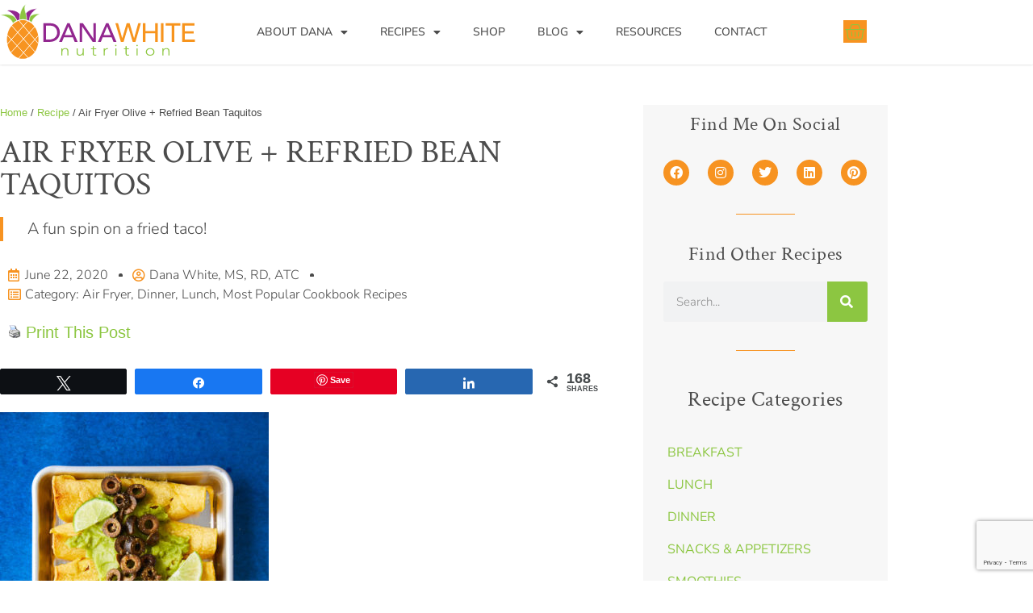

--- FILE ---
content_type: text/html; charset=UTF-8
request_url: https://danawhitenutrition.com/recipe/air-fryer-olive-refried-bean-taquitos/
body_size: 44082
content:
<!doctype html>
<html dir="ltr" lang="en-US">
<head>
	<meta charset="UTF-8">
	<meta name="viewport" content="width=device-width, initial-scale=1">
	<link rel="profile" href="https://gmpg.org/xfn/11">
	<title>Air Fryer Olive + Refried Bean Taquitos | Dana White Nutrition</title>

		<!-- All in One SEO Pro 4.9.3 - aioseo.com -->
	<meta name="description" content="A fun spin on a fried taco!" />
	<meta name="robots" content="max-image-preview:large" />
	<meta name="author" content="Dana White, MS, RD, ATC"/>
	<link rel="canonical" href="https://danawhitenutrition.com/recipe/air-fryer-olive-refried-bean-taquitos/" />
	<meta name="generator" content="All in One SEO Pro (AIOSEO) 4.9.3" />
		<script type="application/ld+json" class="aioseo-schema">
			{"@context":"https:\/\/schema.org","@graph":[{"@type":"BreadcrumbList","@id":"https:\/\/danawhitenutrition.com\/recipe\/air-fryer-olive-refried-bean-taquitos\/#breadcrumblist","itemListElement":[{"@type":"ListItem","@id":"https:\/\/danawhitenutrition.com#listItem","position":1,"name":"Home","item":"https:\/\/danawhitenutrition.com","nextItem":{"@type":"ListItem","@id":"https:\/\/danawhitenutrition.com\/recipe\/#listItem","name":"Recipes"}},{"@type":"ListItem","@id":"https:\/\/danawhitenutrition.com\/recipe\/#listItem","position":2,"name":"Recipes","item":"https:\/\/danawhitenutrition.com\/recipe\/","nextItem":{"@type":"ListItem","@id":"https:\/\/danawhitenutrition.com\/recipe-category\/most-popular-cookbook-recipes\/#listItem","name":"Most Popular Cookbook Recipes"},"previousItem":{"@type":"ListItem","@id":"https:\/\/danawhitenutrition.com#listItem","name":"Home"}},{"@type":"ListItem","@id":"https:\/\/danawhitenutrition.com\/recipe-category\/most-popular-cookbook-recipes\/#listItem","position":3,"name":"Most Popular Cookbook Recipes","item":"https:\/\/danawhitenutrition.com\/recipe-category\/most-popular-cookbook-recipes\/","nextItem":{"@type":"ListItem","@id":"https:\/\/danawhitenutrition.com\/recipe-category\/air-fryer\/#listItem","name":"Air Fryer"},"previousItem":{"@type":"ListItem","@id":"https:\/\/danawhitenutrition.com\/recipe\/#listItem","name":"Recipes"}},{"@type":"ListItem","@id":"https:\/\/danawhitenutrition.com\/recipe-category\/air-fryer\/#listItem","position":4,"name":"Air Fryer","item":"https:\/\/danawhitenutrition.com\/recipe-category\/air-fryer\/","nextItem":{"@type":"ListItem","@id":"https:\/\/danawhitenutrition.com\/recipe\/air-fryer-olive-refried-bean-taquitos\/#listItem","name":"Air Fryer Olive + Refried Bean Taquitos"},"previousItem":{"@type":"ListItem","@id":"https:\/\/danawhitenutrition.com\/recipe-category\/most-popular-cookbook-recipes\/#listItem","name":"Most Popular Cookbook Recipes"}},{"@type":"ListItem","@id":"https:\/\/danawhitenutrition.com\/recipe\/air-fryer-olive-refried-bean-taquitos\/#listItem","position":5,"name":"Air Fryer Olive + Refried Bean Taquitos","previousItem":{"@type":"ListItem","@id":"https:\/\/danawhitenutrition.com\/recipe-category\/air-fryer\/#listItem","name":"Air Fryer"}}]},{"@type":"Organization","@id":"https:\/\/danawhitenutrition.com\/#organization","name":"Dana White Nutrition","description":"Sports & Culinary Nutrition","url":"https:\/\/danawhitenutrition.com\/","logo":{"@type":"ImageObject","url":"https:\/\/danawhitenutrition.com\/wp-content\/uploads\/2020\/09\/dana_white_logo-horizontal.png","@id":"https:\/\/danawhitenutrition.com\/recipe\/air-fryer-olive-refried-bean-taquitos\/#organizationLogo","width":529,"height":154},"image":{"@id":"https:\/\/danawhitenutrition.com\/recipe\/air-fryer-olive-refried-bean-taquitos\/#organizationLogo"},"sameAs":["https:\/\/www.facebook.com\/DanaWhiteNutrition\/","https:\/\/twitter.com\/DWNutrition","https:\/\/www.instagram.com\/dana_angelo_white\/","https:\/\/www.pinterest.com\/dwnutrition\/boards\/","https:\/\/www.linkedin.com\/in\/dana-angelo-white-ms-rd-atc-6283916\/"]},{"@type":"Person","@id":"https:\/\/danawhitenutrition.com\/author\/dwnadmin\/#author","url":"https:\/\/danawhitenutrition.com\/author\/dwnadmin\/","name":"Dana White, MS, RD, ATC","image":{"@type":"ImageObject","@id":"https:\/\/danawhitenutrition.com\/recipe\/air-fryer-olive-refried-bean-taquitos\/#authorImage","url":"https:\/\/secure.gravatar.com\/avatar\/59d7f2cc04f6ed3daa6adf4635536c467aeb8e8130dac5a6009969a46bc50c83?s=96&d=mm&r=g","width":96,"height":96,"caption":"Dana White, MS, RD, ATC"}},{"@type":"WebPage","@id":"https:\/\/danawhitenutrition.com\/recipe\/air-fryer-olive-refried-bean-taquitos\/#webpage","url":"https:\/\/danawhitenutrition.com\/recipe\/air-fryer-olive-refried-bean-taquitos\/","name":"Air Fryer Olive + Refried Bean Taquitos | Dana White Nutrition","description":"A fun spin on a fried taco!","inLanguage":"en-US","isPartOf":{"@id":"https:\/\/danawhitenutrition.com\/#website"},"breadcrumb":{"@id":"https:\/\/danawhitenutrition.com\/recipe\/air-fryer-olive-refried-bean-taquitos\/#breadcrumblist"},"author":{"@id":"https:\/\/danawhitenutrition.com\/author\/dwnadmin\/#author"},"creator":{"@id":"https:\/\/danawhitenutrition.com\/author\/dwnadmin\/#author"},"image":{"@type":"ImageObject","url":"https:\/\/danawhitenutrition.com\/wp-content\/uploads\/2020\/06\/MA_01359837_Olive-Refried-Bean-Taquitos-scaled.jpg","@id":"https:\/\/danawhitenutrition.com\/recipe\/air-fryer-olive-refried-bean-taquitos\/#mainImage","width":1706,"height":2560,"caption":"Olive and Refried Bean Taquitos on a pan with blue background"},"primaryImageOfPage":{"@id":"https:\/\/danawhitenutrition.com\/recipe\/air-fryer-olive-refried-bean-taquitos\/#mainImage"},"datePublished":"2020-06-22T12:08:26-04:00","dateModified":"2020-09-08T12:20:38-04:00"},{"@type":"WebSite","@id":"https:\/\/danawhitenutrition.com\/#website","url":"https:\/\/danawhitenutrition.com\/","name":"Dana White Nutrition","description":"Sports & Culinary Nutrition","inLanguage":"en-US","publisher":{"@id":"https:\/\/danawhitenutrition.com\/#organization"}}]}
		</script>
		<!-- All in One SEO Pro -->

<script type="application/ld+json">{"@context":"http:\/\/schema.org\/","@type":"Recipe","name":"Air Fryer Olive + Refried Bean Taquitos","author":{"@type":"Person","name":"Dana White, MS, RD, ATC"},"description":"A fun spin on a fried taco! Look for good quality vegan canned refried beans - Trader Joe\u2019s is my favorite. To make this recipe gluten free, use corn tortillas.","datePublished":"2020-06-22T12:08:26+00:00","image":["https:\/\/danawhitenutrition.com\/wp-content\/uploads\/2020\/06\/MA_01359837_Olive-Refried-Bean-Taquitos-scaled.jpg"],"recipeYield":["12","12 taquitos"],"recipeIngredient":["12  flour tortillas (taco size)","1 15 oz can vegetarian refried beans","1 6 oz can black pitted olives, sliced","1\/2  lime (juiced)","1 tsp ground cumin","Guacamole for serving"],"recipeInstructions":[{"@type":"HowToStep","text":"Heat air fryer to 340\u00b0F","name":"Heat air fryer to 340\u00b0F","url":"https:\/\/danawhitenutrition.com\/recipe\/air-fryer-olive-refried-bean-taquitos\/#wprm-recipe-4362-step-0-0"},{"@type":"HowToStep","text":"Combine olives, lime juice and cumin in a small bowl and mix to combine.","name":"Combine olives, lime juice and cumin in a small bowl and mix to combine.","url":"https:\/\/danawhitenutrition.com\/recipe\/air-fryer-olive-refried-bean-taquitos\/#wprm-recipe-4362-step-0-1"},{"@type":"HowToStep","text":"Lay tortilla flat and spread 2 tbsp of refried beans in the center. Sprinkle with some of the olive mixture and roll, leaving the edge tucked under to it stays sealed.","name":"Lay tortilla flat and spread 2 tbsp of refried beans in the center. Sprinkle with some of the olive mixture and roll, leaving the edge tucked under to it stays sealed.","url":"https:\/\/danawhitenutrition.com\/recipe\/air-fryer-olive-refried-bean-taquitos\/#wprm-recipe-4362-step-0-2"},{"@type":"HowToStep","text":"Repeat with the remaining tortillas. Spray with nonstick canola oil spray and place 6 pieces at a time into the air fryer basket.","name":"Repeat with the remaining tortillas. Spray with nonstick canola oil spray and place 6 pieces at a time into the air fryer basket.","url":"https:\/\/danawhitenutrition.com\/recipe\/air-fryer-olive-refried-bean-taquitos\/#wprm-recipe-4362-step-0-3"},{"@type":"HowToStep","text":"Cook for 3 to 4 minutes until golden brown. Remove with tongs and set aside while you cook the remaining pieces.","name":"Cook for 3 to 4 minutes until golden brown. Remove with tongs and set aside while you cook the remaining pieces.","url":"https:\/\/danawhitenutrition.com\/recipe\/air-fryer-olive-refried-bean-taquitos\/#wprm-recipe-4362-step-0-4"},{"@type":"HowToStep","text":"Serve with guacamole.","name":"Serve with guacamole.","url":"https:\/\/danawhitenutrition.com\/recipe\/air-fryer-olive-refried-bean-taquitos\/#wprm-recipe-4362-step-0-5"}],"aggregateRating":{"@type":"AggregateRating","ratingValue":"4.34","ratingCount":"3"},"recipeCategory":["Appetizer","Main Course"],"recipeCuisine":["Mexican"],"suitableForDiet":["https:\/\/schema.org\/VeganDiet","https:\/\/schema.org\/VegetarianDiet"],"keywords":"bean taquitos, vegan taquitos, vegetarian taquitos","nutrition":{"@type":"NutritionInformation","servingSize":"3 taquitos","calories":"313 kcal","carbohydrateContent":"50 g","proteinContent":"8 g","fatContent":"8 g","saturatedFatContent":"1 g","sodiumContent":"623 mg","fiberContent":"4.5 g","sugarContent":"3 g"}}</script>
<!-- Social Warfare v4.5.6 https://warfareplugins.com - BEGINNING OF OUTPUT -->
<style>
	@font-face {
		font-family: "sw-icon-font";
		src:url("https://danawhitenutrition.com/wp-content/plugins/social-warfare/assets/fonts/sw-icon-font.eot?ver=4.5.6");
		src:url("https://danawhitenutrition.com/wp-content/plugins/social-warfare/assets/fonts/sw-icon-font.eot?ver=4.5.6#iefix") format("embedded-opentype"),
		url("https://danawhitenutrition.com/wp-content/plugins/social-warfare/assets/fonts/sw-icon-font.woff?ver=4.5.6") format("woff"),
		url("https://danawhitenutrition.com/wp-content/plugins/social-warfare/assets/fonts/sw-icon-font.ttf?ver=4.5.6") format("truetype"),
		url("https://danawhitenutrition.com/wp-content/plugins/social-warfare/assets/fonts/sw-icon-font.svg?ver=4.5.6#1445203416") format("svg");
		font-weight: normal;
		font-style: normal;
		font-display:block;
	}
</style>
<!-- Social Warfare v4.5.6 https://warfareplugins.com - END OF OUTPUT -->

<link rel="alternate" type="application/rss+xml" title="Dana White Nutrition &raquo; Feed" href="https://danawhitenutrition.com/feed/" />
<link rel="alternate" type="application/rss+xml" title="Dana White Nutrition &raquo; Comments Feed" href="https://danawhitenutrition.com/comments/feed/" />
<link rel="alternate" type="application/rss+xml" title="Dana White Nutrition &raquo; Air Fryer Olive + Refried Bean Taquitos Comments Feed" href="https://danawhitenutrition.com/recipe/air-fryer-olive-refried-bean-taquitos/feed/" />
<link rel="alternate" title="oEmbed (JSON)" type="application/json+oembed" href="https://danawhitenutrition.com/wp-json/oembed/1.0/embed?url=https%3A%2F%2Fdanawhitenutrition.com%2Frecipe%2Fair-fryer-olive-refried-bean-taquitos%2F" />
<link rel="alternate" title="oEmbed (XML)" type="text/xml+oembed" href="https://danawhitenutrition.com/wp-json/oembed/1.0/embed?url=https%3A%2F%2Fdanawhitenutrition.com%2Frecipe%2Fair-fryer-olive-refried-bean-taquitos%2F&#038;format=xml" />
<script>(()=>{"use strict";const e=[400,500,600,700,800,900],t=e=>`wprm-min-${e}`,n=e=>`wprm-max-${e}`,s=new Set,o="ResizeObserver"in window,r=o?new ResizeObserver((e=>{for(const t of e)c(t.target)})):null,i=.5/(window.devicePixelRatio||1);function c(s){const o=s.getBoundingClientRect().width||0;for(let r=0;r<e.length;r++){const c=e[r],a=o<=c+i;o>c+i?s.classList.add(t(c)):s.classList.remove(t(c)),a?s.classList.add(n(c)):s.classList.remove(n(c))}}function a(e){s.has(e)||(s.add(e),r&&r.observe(e),c(e))}!function(e=document){e.querySelectorAll(".wprm-recipe").forEach(a)}();if(new MutationObserver((e=>{for(const t of e)for(const e of t.addedNodes)e instanceof Element&&(e.matches?.(".wprm-recipe")&&a(e),e.querySelectorAll?.(".wprm-recipe").forEach(a))})).observe(document.documentElement,{childList:!0,subtree:!0}),!o){let e=0;addEventListener("resize",(()=>{e&&cancelAnimationFrame(e),e=requestAnimationFrame((()=>s.forEach(c)))}),{passive:!0})}})();</script><style id='wp-img-auto-sizes-contain-inline-css'>
img:is([sizes=auto i],[sizes^="auto," i]){contain-intrinsic-size:3000px 1500px}
/*# sourceURL=wp-img-auto-sizes-contain-inline-css */
</style>
<link rel='stylesheet' id='sbi_styles-css' href='https://danawhitenutrition.com/wp-content/plugins/instagram-feed-pro/css/sbi-styles.min.css?ver=6.9.0' media='all' />
<style id='wp-emoji-styles-inline-css'>

	img.wp-smiley, img.emoji {
		display: inline !important;
		border: none !important;
		box-shadow: none !important;
		height: 1em !important;
		width: 1em !important;
		margin: 0 0.07em !important;
		vertical-align: -0.1em !important;
		background: none !important;
		padding: 0 !important;
	}
/*# sourceURL=wp-emoji-styles-inline-css */
</style>
<link rel='stylesheet' id='wp-block-library-css' href='https://danawhitenutrition.com/wp-includes/css/dist/block-library/style.min.css?ver=6.9' media='all' />
<link rel='stylesheet' id='aioseo/css/src/vue/standalone/blocks/table-of-contents/global.scss-css' href='https://danawhitenutrition.com/wp-content/cache/autoptimize/css/autoptimize_single_8aeaa129c1f80e6e5dbaa329351d1482.css?ver=4.9.3' media='all' />
<link rel='stylesheet' id='aioseo/css/src/vue/standalone/blocks/pro/recipe/global.scss-css' href='https://danawhitenutrition.com/wp-content/cache/autoptimize/css/autoptimize_single_68caf8b624ab1263888ffaee0e75d569.css?ver=4.9.3' media='all' />
<link rel='stylesheet' id='aioseo/css/src/vue/standalone/blocks/pro/product/global.scss-css' href='https://danawhitenutrition.com/wp-content/cache/autoptimize/css/autoptimize_single_27e22d413cf22a2cbdf07565e10edda4.css?ver=4.9.3' media='all' />
<link rel='stylesheet' id='wprm-public-css' href='https://danawhitenutrition.com/wp-content/cache/autoptimize/css/autoptimize_single_7b44c768b5f336b803beb516b21610db.css?ver=10.3.2' media='all' />
<link rel='stylesheet' id='wprmp-public-css' href='https://danawhitenutrition.com/wp-content/cache/autoptimize/css/autoptimize_single_9390ae74e78eaf8bcc4c5b1ee3042314.css?ver=10.3.4' media='all' />
<style id='global-styles-inline-css'>
:root{--wp--preset--aspect-ratio--square: 1;--wp--preset--aspect-ratio--4-3: 4/3;--wp--preset--aspect-ratio--3-4: 3/4;--wp--preset--aspect-ratio--3-2: 3/2;--wp--preset--aspect-ratio--2-3: 2/3;--wp--preset--aspect-ratio--16-9: 16/9;--wp--preset--aspect-ratio--9-16: 9/16;--wp--preset--color--black: #000000;--wp--preset--color--cyan-bluish-gray: #abb8c3;--wp--preset--color--white: #ffffff;--wp--preset--color--pale-pink: #f78da7;--wp--preset--color--vivid-red: #cf2e2e;--wp--preset--color--luminous-vivid-orange: #ff6900;--wp--preset--color--luminous-vivid-amber: #fcb900;--wp--preset--color--light-green-cyan: #7bdcb5;--wp--preset--color--vivid-green-cyan: #00d084;--wp--preset--color--pale-cyan-blue: #8ed1fc;--wp--preset--color--vivid-cyan-blue: #0693e3;--wp--preset--color--vivid-purple: #9b51e0;--wp--preset--gradient--vivid-cyan-blue-to-vivid-purple: linear-gradient(135deg,rgb(6,147,227) 0%,rgb(155,81,224) 100%);--wp--preset--gradient--light-green-cyan-to-vivid-green-cyan: linear-gradient(135deg,rgb(122,220,180) 0%,rgb(0,208,130) 100%);--wp--preset--gradient--luminous-vivid-amber-to-luminous-vivid-orange: linear-gradient(135deg,rgb(252,185,0) 0%,rgb(255,105,0) 100%);--wp--preset--gradient--luminous-vivid-orange-to-vivid-red: linear-gradient(135deg,rgb(255,105,0) 0%,rgb(207,46,46) 100%);--wp--preset--gradient--very-light-gray-to-cyan-bluish-gray: linear-gradient(135deg,rgb(238,238,238) 0%,rgb(169,184,195) 100%);--wp--preset--gradient--cool-to-warm-spectrum: linear-gradient(135deg,rgb(74,234,220) 0%,rgb(151,120,209) 20%,rgb(207,42,186) 40%,rgb(238,44,130) 60%,rgb(251,105,98) 80%,rgb(254,248,76) 100%);--wp--preset--gradient--blush-light-purple: linear-gradient(135deg,rgb(255,206,236) 0%,rgb(152,150,240) 100%);--wp--preset--gradient--blush-bordeaux: linear-gradient(135deg,rgb(254,205,165) 0%,rgb(254,45,45) 50%,rgb(107,0,62) 100%);--wp--preset--gradient--luminous-dusk: linear-gradient(135deg,rgb(255,203,112) 0%,rgb(199,81,192) 50%,rgb(65,88,208) 100%);--wp--preset--gradient--pale-ocean: linear-gradient(135deg,rgb(255,245,203) 0%,rgb(182,227,212) 50%,rgb(51,167,181) 100%);--wp--preset--gradient--electric-grass: linear-gradient(135deg,rgb(202,248,128) 0%,rgb(113,206,126) 100%);--wp--preset--gradient--midnight: linear-gradient(135deg,rgb(2,3,129) 0%,rgb(40,116,252) 100%);--wp--preset--font-size--small: 13px;--wp--preset--font-size--medium: 20px;--wp--preset--font-size--large: 36px;--wp--preset--font-size--x-large: 42px;--wp--preset--spacing--20: 0.44rem;--wp--preset--spacing--30: 0.67rem;--wp--preset--spacing--40: 1rem;--wp--preset--spacing--50: 1.5rem;--wp--preset--spacing--60: 2.25rem;--wp--preset--spacing--70: 3.38rem;--wp--preset--spacing--80: 5.06rem;--wp--preset--shadow--natural: 6px 6px 9px rgba(0, 0, 0, 0.2);--wp--preset--shadow--deep: 12px 12px 50px rgba(0, 0, 0, 0.4);--wp--preset--shadow--sharp: 6px 6px 0px rgba(0, 0, 0, 0.2);--wp--preset--shadow--outlined: 6px 6px 0px -3px rgb(255, 255, 255), 6px 6px rgb(0, 0, 0);--wp--preset--shadow--crisp: 6px 6px 0px rgb(0, 0, 0);}:root { --wp--style--global--content-size: 800px;--wp--style--global--wide-size: 1200px; }:where(body) { margin: 0; }.wp-site-blocks > .alignleft { float: left; margin-right: 2em; }.wp-site-blocks > .alignright { float: right; margin-left: 2em; }.wp-site-blocks > .aligncenter { justify-content: center; margin-left: auto; margin-right: auto; }:where(.wp-site-blocks) > * { margin-block-start: 24px; margin-block-end: 0; }:where(.wp-site-blocks) > :first-child { margin-block-start: 0; }:where(.wp-site-blocks) > :last-child { margin-block-end: 0; }:root { --wp--style--block-gap: 24px; }:root :where(.is-layout-flow) > :first-child{margin-block-start: 0;}:root :where(.is-layout-flow) > :last-child{margin-block-end: 0;}:root :where(.is-layout-flow) > *{margin-block-start: 24px;margin-block-end: 0;}:root :where(.is-layout-constrained) > :first-child{margin-block-start: 0;}:root :where(.is-layout-constrained) > :last-child{margin-block-end: 0;}:root :where(.is-layout-constrained) > *{margin-block-start: 24px;margin-block-end: 0;}:root :where(.is-layout-flex){gap: 24px;}:root :where(.is-layout-grid){gap: 24px;}.is-layout-flow > .alignleft{float: left;margin-inline-start: 0;margin-inline-end: 2em;}.is-layout-flow > .alignright{float: right;margin-inline-start: 2em;margin-inline-end: 0;}.is-layout-flow > .aligncenter{margin-left: auto !important;margin-right: auto !important;}.is-layout-constrained > .alignleft{float: left;margin-inline-start: 0;margin-inline-end: 2em;}.is-layout-constrained > .alignright{float: right;margin-inline-start: 2em;margin-inline-end: 0;}.is-layout-constrained > .aligncenter{margin-left: auto !important;margin-right: auto !important;}.is-layout-constrained > :where(:not(.alignleft):not(.alignright):not(.alignfull)){max-width: var(--wp--style--global--content-size);margin-left: auto !important;margin-right: auto !important;}.is-layout-constrained > .alignwide{max-width: var(--wp--style--global--wide-size);}body .is-layout-flex{display: flex;}.is-layout-flex{flex-wrap: wrap;align-items: center;}.is-layout-flex > :is(*, div){margin: 0;}body .is-layout-grid{display: grid;}.is-layout-grid > :is(*, div){margin: 0;}body{padding-top: 0px;padding-right: 0px;padding-bottom: 0px;padding-left: 0px;}a:where(:not(.wp-element-button)){text-decoration: underline;}:root :where(.wp-element-button, .wp-block-button__link){background-color: #32373c;border-width: 0;color: #fff;font-family: inherit;font-size: inherit;font-style: inherit;font-weight: inherit;letter-spacing: inherit;line-height: inherit;padding-top: calc(0.667em + 2px);padding-right: calc(1.333em + 2px);padding-bottom: calc(0.667em + 2px);padding-left: calc(1.333em + 2px);text-decoration: none;text-transform: inherit;}.has-black-color{color: var(--wp--preset--color--black) !important;}.has-cyan-bluish-gray-color{color: var(--wp--preset--color--cyan-bluish-gray) !important;}.has-white-color{color: var(--wp--preset--color--white) !important;}.has-pale-pink-color{color: var(--wp--preset--color--pale-pink) !important;}.has-vivid-red-color{color: var(--wp--preset--color--vivid-red) !important;}.has-luminous-vivid-orange-color{color: var(--wp--preset--color--luminous-vivid-orange) !important;}.has-luminous-vivid-amber-color{color: var(--wp--preset--color--luminous-vivid-amber) !important;}.has-light-green-cyan-color{color: var(--wp--preset--color--light-green-cyan) !important;}.has-vivid-green-cyan-color{color: var(--wp--preset--color--vivid-green-cyan) !important;}.has-pale-cyan-blue-color{color: var(--wp--preset--color--pale-cyan-blue) !important;}.has-vivid-cyan-blue-color{color: var(--wp--preset--color--vivid-cyan-blue) !important;}.has-vivid-purple-color{color: var(--wp--preset--color--vivid-purple) !important;}.has-black-background-color{background-color: var(--wp--preset--color--black) !important;}.has-cyan-bluish-gray-background-color{background-color: var(--wp--preset--color--cyan-bluish-gray) !important;}.has-white-background-color{background-color: var(--wp--preset--color--white) !important;}.has-pale-pink-background-color{background-color: var(--wp--preset--color--pale-pink) !important;}.has-vivid-red-background-color{background-color: var(--wp--preset--color--vivid-red) !important;}.has-luminous-vivid-orange-background-color{background-color: var(--wp--preset--color--luminous-vivid-orange) !important;}.has-luminous-vivid-amber-background-color{background-color: var(--wp--preset--color--luminous-vivid-amber) !important;}.has-light-green-cyan-background-color{background-color: var(--wp--preset--color--light-green-cyan) !important;}.has-vivid-green-cyan-background-color{background-color: var(--wp--preset--color--vivid-green-cyan) !important;}.has-pale-cyan-blue-background-color{background-color: var(--wp--preset--color--pale-cyan-blue) !important;}.has-vivid-cyan-blue-background-color{background-color: var(--wp--preset--color--vivid-cyan-blue) !important;}.has-vivid-purple-background-color{background-color: var(--wp--preset--color--vivid-purple) !important;}.has-black-border-color{border-color: var(--wp--preset--color--black) !important;}.has-cyan-bluish-gray-border-color{border-color: var(--wp--preset--color--cyan-bluish-gray) !important;}.has-white-border-color{border-color: var(--wp--preset--color--white) !important;}.has-pale-pink-border-color{border-color: var(--wp--preset--color--pale-pink) !important;}.has-vivid-red-border-color{border-color: var(--wp--preset--color--vivid-red) !important;}.has-luminous-vivid-orange-border-color{border-color: var(--wp--preset--color--luminous-vivid-orange) !important;}.has-luminous-vivid-amber-border-color{border-color: var(--wp--preset--color--luminous-vivid-amber) !important;}.has-light-green-cyan-border-color{border-color: var(--wp--preset--color--light-green-cyan) !important;}.has-vivid-green-cyan-border-color{border-color: var(--wp--preset--color--vivid-green-cyan) !important;}.has-pale-cyan-blue-border-color{border-color: var(--wp--preset--color--pale-cyan-blue) !important;}.has-vivid-cyan-blue-border-color{border-color: var(--wp--preset--color--vivid-cyan-blue) !important;}.has-vivid-purple-border-color{border-color: var(--wp--preset--color--vivid-purple) !important;}.has-vivid-cyan-blue-to-vivid-purple-gradient-background{background: var(--wp--preset--gradient--vivid-cyan-blue-to-vivid-purple) !important;}.has-light-green-cyan-to-vivid-green-cyan-gradient-background{background: var(--wp--preset--gradient--light-green-cyan-to-vivid-green-cyan) !important;}.has-luminous-vivid-amber-to-luminous-vivid-orange-gradient-background{background: var(--wp--preset--gradient--luminous-vivid-amber-to-luminous-vivid-orange) !important;}.has-luminous-vivid-orange-to-vivid-red-gradient-background{background: var(--wp--preset--gradient--luminous-vivid-orange-to-vivid-red) !important;}.has-very-light-gray-to-cyan-bluish-gray-gradient-background{background: var(--wp--preset--gradient--very-light-gray-to-cyan-bluish-gray) !important;}.has-cool-to-warm-spectrum-gradient-background{background: var(--wp--preset--gradient--cool-to-warm-spectrum) !important;}.has-blush-light-purple-gradient-background{background: var(--wp--preset--gradient--blush-light-purple) !important;}.has-blush-bordeaux-gradient-background{background: var(--wp--preset--gradient--blush-bordeaux) !important;}.has-luminous-dusk-gradient-background{background: var(--wp--preset--gradient--luminous-dusk) !important;}.has-pale-ocean-gradient-background{background: var(--wp--preset--gradient--pale-ocean) !important;}.has-electric-grass-gradient-background{background: var(--wp--preset--gradient--electric-grass) !important;}.has-midnight-gradient-background{background: var(--wp--preset--gradient--midnight) !important;}.has-small-font-size{font-size: var(--wp--preset--font-size--small) !important;}.has-medium-font-size{font-size: var(--wp--preset--font-size--medium) !important;}.has-large-font-size{font-size: var(--wp--preset--font-size--large) !important;}.has-x-large-font-size{font-size: var(--wp--preset--font-size--x-large) !important;}
:root :where(.wp-block-pullquote){font-size: 1.5em;line-height: 1.6;}
/*# sourceURL=global-styles-inline-css */
</style>
<link rel='stylesheet' id='danawhite-utils-css' href='https://danawhitenutrition.com/wp-content/plugins/danawhite-utils/public/css/danawhite-utils-public.css?ver=1.0.0' media='all' />
<link rel='stylesheet' id='woocommerce-layout-css' href='https://danawhitenutrition.com/wp-content/cache/autoptimize/css/autoptimize_single_e98f5279cacaef826050eb2595082e77.css?ver=10.4.3' media='all' />
<link rel='stylesheet' id='woocommerce-smallscreen-css' href='https://danawhitenutrition.com/wp-content/cache/autoptimize/css/autoptimize_single_59d266c0ea580aae1113acb3761f7ad5.css?ver=10.4.3' media='only screen and (max-width: 768px)' />
<link rel='stylesheet' id='woocommerce-general-css' href='https://danawhitenutrition.com/wp-content/cache/autoptimize/css/autoptimize_single_0a5cfa15a1c3bce6319a071a84e71e83.css?ver=10.4.3' media='all' />
<style id='woocommerce-inline-inline-css'>
.woocommerce form .form-row .required { visibility: visible; }
/*# sourceURL=woocommerce-inline-inline-css */
</style>
<link rel='stylesheet' id='social_warfare-css' href='https://danawhitenutrition.com/wp-content/plugins/social-warfare/assets/css/style.min.css?ver=4.5.6' media='all' />
<link rel='stylesheet' id='hello-elementor-theme-style-css' href='https://danawhitenutrition.com/wp-content/cache/autoptimize/css/autoptimize_single_a480d2bf8c523da1c15b272e519f33f2.css?ver=3.4.6' media='all' />
<link rel='stylesheet' id='hello-elementor-child-style-css' href='https://danawhitenutrition.com/wp-content/themes/danawhite-hello/style.css?ver=1.0.0' media='all' />
<link rel='stylesheet' id='hello-elementor-css' href='https://danawhitenutrition.com/wp-content/cache/autoptimize/css/autoptimize_single_af4b9638d69957103dc5ea259563873e.css?ver=3.4.6' media='all' />
<link rel='stylesheet' id='hello-elementor-header-footer-css' href='https://danawhitenutrition.com/wp-content/cache/autoptimize/css/autoptimize_single_86dbb47955bb9db9c74abc72efb0c6f6.css?ver=3.4.6' media='all' />
<link rel='stylesheet' id='elementor-frontend-css' href='https://danawhitenutrition.com/wp-content/plugins/elementor/assets/css/frontend.min.css?ver=3.34.4' media='all' />
<link rel='stylesheet' id='widget-image-css' href='https://danawhitenutrition.com/wp-content/plugins/elementor/assets/css/widget-image.min.css?ver=3.34.4' media='all' />
<link rel='stylesheet' id='widget-nav-menu-css' href='https://danawhitenutrition.com/wp-content/plugins/elementor-pro/assets/css/widget-nav-menu.min.css?ver=3.34.4' media='all' />
<link rel='stylesheet' id='widget-woocommerce-menu-cart-css' href='https://danawhitenutrition.com/wp-content/plugins/elementor-pro/assets/css/widget-woocommerce-menu-cart.min.css?ver=3.34.4' media='all' />
<link rel='stylesheet' id='e-sticky-css' href='https://danawhitenutrition.com/wp-content/plugins/elementor-pro/assets/css/modules/sticky.min.css?ver=3.34.4' media='all' />
<link rel='stylesheet' id='widget-social-icons-css' href='https://danawhitenutrition.com/wp-content/plugins/elementor/assets/css/widget-social-icons.min.css?ver=3.34.4' media='all' />
<link rel='stylesheet' id='e-apple-webkit-css' href='https://danawhitenutrition.com/wp-content/plugins/elementor/assets/css/conditionals/apple-webkit.min.css?ver=3.34.4' media='all' />
<link rel='stylesheet' id='widget-heading-css' href='https://danawhitenutrition.com/wp-content/plugins/elementor/assets/css/widget-heading.min.css?ver=3.34.4' media='all' />
<link rel='stylesheet' id='widget-post-info-css' href='https://danawhitenutrition.com/wp-content/plugins/elementor-pro/assets/css/widget-post-info.min.css?ver=3.34.4' media='all' />
<link rel='stylesheet' id='widget-icon-list-css' href='https://danawhitenutrition.com/wp-content/plugins/elementor/assets/css/widget-icon-list.min.css?ver=3.34.4' media='all' />
<link rel='stylesheet' id='elementor-icons-shared-0-css' href='https://danawhitenutrition.com/wp-content/plugins/elementor/assets/lib/font-awesome/css/fontawesome.min.css?ver=5.15.3' media='all' />
<link rel='stylesheet' id='elementor-icons-fa-regular-css' href='https://danawhitenutrition.com/wp-content/plugins/elementor/assets/lib/font-awesome/css/regular.min.css?ver=5.15.3' media='all' />
<link rel='stylesheet' id='elementor-icons-fa-solid-css' href='https://danawhitenutrition.com/wp-content/plugins/elementor/assets/lib/font-awesome/css/solid.min.css?ver=5.15.3' media='all' />
<link rel='stylesheet' id='e-animation-grow-css' href='https://danawhitenutrition.com/wp-content/plugins/elementor/assets/lib/animations/styles/e-animation-grow.min.css?ver=3.34.4' media='all' />
<link rel='stylesheet' id='widget-divider-css' href='https://danawhitenutrition.com/wp-content/plugins/elementor/assets/css/widget-divider.min.css?ver=3.34.4' media='all' />
<link rel='stylesheet' id='widget-search-form-css' href='https://danawhitenutrition.com/wp-content/plugins/elementor-pro/assets/css/widget-search-form.min.css?ver=3.34.4' media='all' />
<link rel='stylesheet' id='widget-posts-css' href='https://danawhitenutrition.com/wp-content/plugins/elementor-pro/assets/css/widget-posts.min.css?ver=3.34.4' media='all' />
<link rel='stylesheet' id='widget-call-to-action-css' href='https://danawhitenutrition.com/wp-content/plugins/elementor-pro/assets/css/widget-call-to-action.min.css?ver=3.34.4' media='all' />
<link rel='stylesheet' id='e-transitions-css' href='https://danawhitenutrition.com/wp-content/plugins/elementor-pro/assets/css/conditionals/transitions.min.css?ver=3.34.4' media='all' />
<link rel='stylesheet' id='widget-form-css' href='https://danawhitenutrition.com/wp-content/plugins/elementor-pro/assets/css/widget-form.min.css?ver=3.34.4' media='all' />
<link rel='stylesheet' id='widget-post-navigation-css' href='https://danawhitenutrition.com/wp-content/plugins/elementor-pro/assets/css/widget-post-navigation.min.css?ver=3.34.4' media='all' />
<link rel='stylesheet' id='widget-spacer-css' href='https://danawhitenutrition.com/wp-content/plugins/elementor/assets/css/widget-spacer.min.css?ver=3.34.4' media='all' />
<link rel='stylesheet' id='elementor-icons-css' href='https://danawhitenutrition.com/wp-content/plugins/elementor/assets/lib/eicons/css/elementor-icons.min.css?ver=5.46.0' media='all' />
<link rel='stylesheet' id='elementor-post-4177-css' href='https://danawhitenutrition.com/wp-content/uploads/elementor/css/post-4177.css?ver=1769740706' media='all' />
<link rel='stylesheet' id='font-awesome-5-all-css' href='https://danawhitenutrition.com/wp-content/plugins/elementor/assets/lib/font-awesome/css/all.min.css?ver=3.34.4' media='all' />
<link rel='stylesheet' id='font-awesome-4-shim-css' href='https://danawhitenutrition.com/wp-content/plugins/elementor/assets/lib/font-awesome/css/v4-shims.min.css?ver=3.34.4' media='all' />
<link rel='stylesheet' id='sbistyles-css' href='https://danawhitenutrition.com/wp-content/plugins/instagram-feed-pro/css/sbi-styles.min.css?ver=6.9.0' media='all' />
<link rel='stylesheet' id='elementor-post-4247-css' href='https://danawhitenutrition.com/wp-content/uploads/elementor/css/post-4247.css?ver=1769740707' media='all' />
<link rel='stylesheet' id='elementor-post-4254-css' href='https://danawhitenutrition.com/wp-content/uploads/elementor/css/post-4254.css?ver=1769740707' media='all' />
<link rel='stylesheet' id='elementor-post-4481-css' href='https://danawhitenutrition.com/wp-content/uploads/elementor/css/post-4481.css?ver=1769740753' media='all' />
<link rel='stylesheet' id='elementor-gf-local-crimsontext-css' href='https://danawhitenutrition.com/wp-content/uploads/elementor/google-fonts/css/crimsontext.css?ver=1743791321' media='all' />
<link rel='stylesheet' id='elementor-gf-local-nunitosans-css' href='https://danawhitenutrition.com/wp-content/uploads/elementor/google-fonts/css/nunitosans.css?ver=1743791323' media='all' />
<link rel='stylesheet' id='elementor-gf-local-montserrat-css' href='https://danawhitenutrition.com/wp-content/uploads/elementor/google-fonts/css/montserrat.css?ver=1743791326' media='all' />
<link rel='stylesheet' id='elementor-icons-fa-brands-css' href='https://danawhitenutrition.com/wp-content/plugins/elementor/assets/lib/font-awesome/css/brands.min.css?ver=5.15.3' media='all' />
<script src="https://danawhitenutrition.com/wp-includes/js/jquery/jquery.min.js?ver=3.7.1" id="jquery-core-js"></script>
<script src="https://danawhitenutrition.com/wp-includes/js/jquery/jquery-migrate.min.js?ver=3.4.1" id="jquery-migrate-js"></script>
<script src="https://danawhitenutrition.com/wp-content/cache/autoptimize/js/autoptimize_single_49cea0a781874a962879c2caca9bc322.js?ver=1.0.0" id="danawhite-utils-js"></script>
<script src="https://danawhitenutrition.com/wp-content/plugins/woocommerce/assets/js/jquery-blockui/jquery.blockUI.min.js?ver=2.7.0-wc.10.4.3" id="wc-jquery-blockui-js" defer data-wp-strategy="defer"></script>
<script id="wc-add-to-cart-js-extra">
var wc_add_to_cart_params = {"ajax_url":"/wp-admin/admin-ajax.php","wc_ajax_url":"/?wc-ajax=%%endpoint%%","i18n_view_cart":"View cart","cart_url":"https://danawhitenutrition.com/cart/","is_cart":"","cart_redirect_after_add":"no"};
//# sourceURL=wc-add-to-cart-js-extra
</script>
<script src="https://danawhitenutrition.com/wp-content/plugins/woocommerce/assets/js/frontend/add-to-cart.min.js?ver=10.4.3" id="wc-add-to-cart-js" defer data-wp-strategy="defer"></script>
<script src="https://danawhitenutrition.com/wp-content/plugins/woocommerce/assets/js/js-cookie/js.cookie.min.js?ver=2.1.4-wc.10.4.3" id="wc-js-cookie-js" defer data-wp-strategy="defer"></script>
<script id="woocommerce-js-extra">
var woocommerce_params = {"ajax_url":"/wp-admin/admin-ajax.php","wc_ajax_url":"/?wc-ajax=%%endpoint%%","i18n_password_show":"Show password","i18n_password_hide":"Hide password"};
//# sourceURL=woocommerce-js-extra
</script>
<script src="https://danawhitenutrition.com/wp-content/plugins/woocommerce/assets/js/frontend/woocommerce.min.js?ver=10.4.3" id="woocommerce-js" defer data-wp-strategy="defer"></script>
<script src="https://danawhitenutrition.com/wp-content/plugins/elementor/assets/lib/font-awesome/js/v4-shims.min.js?ver=3.34.4" id="font-awesome-4-shim-js"></script>
<link rel="https://api.w.org/" href="https://danawhitenutrition.com/wp-json/" /><link rel="alternate" title="JSON" type="application/json" href="https://danawhitenutrition.com/wp-json/wp/v2/recipe/3993" /><link rel="EditURI" type="application/rsd+xml" title="RSD" href="https://danawhitenutrition.com/xmlrpc.php?rsd" />
<meta name="generator" content="WordPress 6.9" />
<meta name="generator" content="WooCommerce 10.4.3" />
<link rel='shortlink' href='https://danawhitenutrition.com/?p=3993' />

		<!-- GA Google Analytics @ https://m0n.co/ga -->
		<script async src="https://www.googletagmanager.com/gtag/js?id=G-Z0BM8H38GW"></script>
		<script>
			window.dataLayer = window.dataLayer || [];
			function gtag(){dataLayer.push(arguments);}
			gtag('js', new Date());
			gtag('config', 'G-Z0BM8H38GW');
		</script>

	<style type="text/css"> .tippy-box[data-theme~="wprm"] { background-color: #333333; color: #FFFFFF; } .tippy-box[data-theme~="wprm"][data-placement^="top"] > .tippy-arrow::before { border-top-color: #333333; } .tippy-box[data-theme~="wprm"][data-placement^="bottom"] > .tippy-arrow::before { border-bottom-color: #333333; } .tippy-box[data-theme~="wprm"][data-placement^="left"] > .tippy-arrow::before { border-left-color: #333333; } .tippy-box[data-theme~="wprm"][data-placement^="right"] > .tippy-arrow::before { border-right-color: #333333; } .tippy-box[data-theme~="wprm"] a { color: #FFFFFF; } .wprm-comment-rating svg { width: 18px !important; height: 18px !important; } img.wprm-comment-rating { width: 90px !important; height: 18px !important; } body { --comment-rating-star-color: #8cc641; } body { --wprm-popup-font-size: 16px; } body { --wprm-popup-background: #ffffff; } body { --wprm-popup-title: #000000; } body { --wprm-popup-content: #444444; } body { --wprm-popup-button-background: #444444; } body { --wprm-popup-button-text: #ffffff; } body { --wprm-popup-accent: #747B2D; }.wprm-recipe-rating-details {
  text-align: center;
  margin-top: 10px;
}</style><style type="text/css">.wprm-glossary-term {color: #5A822B;text-decoration: underline;cursor: help;}</style>	<noscript><style>.woocommerce-product-gallery{ opacity: 1 !important; }</style></noscript>
	<meta name="generator" content="Elementor 3.34.4; features: additional_custom_breakpoints; settings: css_print_method-external, google_font-enabled, font_display-auto">
			<style>
				.e-con.e-parent:nth-of-type(n+4):not(.e-lazyloaded):not(.e-no-lazyload),
				.e-con.e-parent:nth-of-type(n+4):not(.e-lazyloaded):not(.e-no-lazyload) * {
					background-image: none !important;
				}
				@media screen and (max-height: 1024px) {
					.e-con.e-parent:nth-of-type(n+3):not(.e-lazyloaded):not(.e-no-lazyload),
					.e-con.e-parent:nth-of-type(n+3):not(.e-lazyloaded):not(.e-no-lazyload) * {
						background-image: none !important;
					}
				}
				@media screen and (max-height: 640px) {
					.e-con.e-parent:nth-of-type(n+2):not(.e-lazyloaded):not(.e-no-lazyload),
					.e-con.e-parent:nth-of-type(n+2):not(.e-lazyloaded):not(.e-no-lazyload) * {
						background-image: none !important;
					}
				}
			</style>
			<link rel="icon" href="https://danawhitenutrition.com/wp-content/uploads/2020/09/cropped-dana_white_logo_pineapple-32x32.png" sizes="32x32" />
<link rel="icon" href="https://danawhitenutrition.com/wp-content/uploads/2020/09/cropped-dana_white_logo_pineapple-192x192.png" sizes="192x192" />
<link rel="apple-touch-icon" href="https://danawhitenutrition.com/wp-content/uploads/2020/09/cropped-dana_white_logo_pineapple-180x180.png" />
<meta name="msapplication-TileImage" content="https://danawhitenutrition.com/wp-content/uploads/2020/09/cropped-dana_white_logo_pineapple-270x270.png" />
		<style id="wp-custom-css">
			.woocommerce .input-text {width: 50%!important; 
}

@media only screen and (max-width: 480px) {
	.woocommerce .input-text {width: 100%!important; 
}


	.woocommerce .coupon .button.button {
		width: 100%!important;
		}
}		</style>
		</head>
<body class="wp-singular recipe-template-default single single-recipe postid-3993 wp-custom-logo wp-embed-responsive wp-theme-hello-elementor wp-child-theme-danawhite-hello theme-hello-elementor woocommerce-no-js hello-elementor-default elementor-default elementor-kit-4177 elementor-page-4481">


<a class="skip-link screen-reader-text" href="#content">Skip to content</a>

		<header data-elementor-type="header" data-elementor-id="4247" class="elementor elementor-4247 elementor-location-header" data-elementor-post-type="elementor_library">
					<section class="elementor-section elementor-top-section elementor-element elementor-element-af91b5a elementor-section-boxed elementor-section-height-default elementor-section-height-default" data-id="af91b5a" data-element_type="section" data-settings="{&quot;sticky&quot;:&quot;top&quot;,&quot;background_background&quot;:&quot;classic&quot;,&quot;sticky_on&quot;:[&quot;desktop&quot;],&quot;sticky_effects_offset&quot;:120,&quot;sticky_offset&quot;:0,&quot;sticky_anchor_link_offset&quot;:0}">
						<div class="elementor-container elementor-column-gap-default">
					<div class="elementor-column elementor-col-33 elementor-top-column elementor-element elementor-element-f51254a" data-id="f51254a" data-element_type="column">
			<div class="elementor-widget-wrap elementor-element-populated">
						<div class="elementor-element elementor-element-dfe7ef4 logo elementor-widget elementor-widget-theme-site-logo elementor-widget-image" data-id="dfe7ef4" data-element_type="widget" data-widget_type="theme-site-logo.default">
				<div class="elementor-widget-container">
											<a href="https://danawhitenutrition.com">
			<img src="https://danawhitenutrition.com/wp-content/uploads/2020/08/dana_white_logo-horizontal-v4-02.svg" class="attachment-full size-full wp-image-4341" alt="" title="dana_white_logo-horizontal-v4-02 | Dana White Nutrition" />				</a>
											</div>
				</div>
					</div>
		</div>
				<div class="elementor-column elementor-col-33 elementor-top-column elementor-element elementor-element-6244ad7" data-id="6244ad7" data-element_type="column">
			<div class="elementor-widget-wrap elementor-element-populated">
						<div class="elementor-element elementor-element-067a3f2 elementor-nav-menu__align-center elementor-nav-menu--dropdown-mobile elementor-nav-menu--stretch elementor-nav-menu__text-align-aside elementor-nav-menu--toggle elementor-nav-menu--burger elementor-widget elementor-widget-nav-menu" data-id="067a3f2" data-element_type="widget" data-settings="{&quot;full_width&quot;:&quot;stretch&quot;,&quot;layout&quot;:&quot;horizontal&quot;,&quot;submenu_icon&quot;:{&quot;value&quot;:&quot;&lt;i class=\&quot;fas fa-caret-down\&quot; aria-hidden=\&quot;true\&quot;&gt;&lt;\/i&gt;&quot;,&quot;library&quot;:&quot;fa-solid&quot;},&quot;toggle&quot;:&quot;burger&quot;}" data-widget_type="nav-menu.default">
				<div class="elementor-widget-container">
								<nav aria-label="Menu" class="elementor-nav-menu--main elementor-nav-menu__container elementor-nav-menu--layout-horizontal e--pointer-underline e--animation-fade">
				<ul id="menu-1-067a3f2" class="elementor-nav-menu"><li class="menu-item menu-item-type-post_type menu-item-object-page menu-item-has-children menu-item-4283"><a href="https://danawhitenutrition.com/about/" class="elementor-item">About Dana</a>
<ul class="sub-menu elementor-nav-menu--dropdown">
	<li class="menu-item menu-item-type-post_type menu-item-object-page menu-item-4205"><a href="https://danawhitenutrition.com/services/" class="elementor-sub-item">Services</a></li>
	<li class="menu-item menu-item-type-post_type menu-item-object-page menu-item-4208"><a href="https://danawhitenutrition.com/media/" class="elementor-sub-item">Media Appearances</a></li>
</ul>
</li>
<li class="menu-item menu-item-type-custom menu-item-object-custom menu-item-has-children menu-item-4441"><a href="/recipe/" class="elementor-item">Recipes</a>
<ul class="sub-menu elementor-nav-menu--dropdown">
	<li class="menu-item menu-item-type-taxonomy menu-item-object-recipe-category menu-item-4450"><a href="https://danawhitenutrition.com/recipe-category/breakfast/" class="elementor-sub-item">Breakfast</a></li>
	<li class="menu-item menu-item-type-taxonomy menu-item-object-recipe-category current-recipe-ancestor current-menu-parent current-recipe-parent menu-item-4453"><a href="https://danawhitenutrition.com/recipe-category/lunch/" class="elementor-sub-item">Lunch</a></li>
	<li class="menu-item menu-item-type-taxonomy menu-item-object-recipe-category current-recipe-ancestor current-menu-parent current-recipe-parent menu-item-4451"><a href="https://danawhitenutrition.com/recipe-category/dinner/" class="elementor-sub-item">Dinner</a></li>
	<li class="menu-item menu-item-type-taxonomy menu-item-object-recipe-category menu-item-4459"><a href="https://danawhitenutrition.com/recipe-category/snacks/" class="elementor-sub-item">Snacks &amp; Appetizers</a></li>
	<li class="menu-item menu-item-type-taxonomy menu-item-object-recipe-category menu-item-4458"><a href="https://danawhitenutrition.com/recipe-category/smoothies/" class="elementor-sub-item">Smoothies</a></li>
	<li class="menu-item menu-item-type-taxonomy menu-item-object-recipe-category menu-item-4460"><a href="https://danawhitenutrition.com/recipe-category/sports-nutrition/" class="elementor-sub-item">Sports Nutrition</a></li>
	<li class="menu-item menu-item-type-taxonomy menu-item-object-recipe-category menu-item-4452"><a href="https://danawhitenutrition.com/recipe-category/kid-friendly/" class="elementor-sub-item">Kid-Friendly</a></li>
	<li class="menu-item menu-item-type-taxonomy menu-item-object-recipe-category current-recipe-ancestor current-menu-parent current-recipe-parent menu-item-has-children menu-item-4454"><a href="https://danawhitenutrition.com/recipe-category/most-popular-cookbook-recipes/" class="elementor-sub-item">Most Popular Cookbook Recipes</a>
	<ul class="sub-menu elementor-nav-menu--dropdown">
		<li class="menu-item menu-item-type-taxonomy menu-item-object-recipe-category current-recipe-ancestor current-menu-parent current-recipe-parent menu-item-4455"><a href="https://danawhitenutrition.com/recipe-category/air-fryer/" class="elementor-sub-item">Air Fryer</a></li>
		<li class="menu-item menu-item-type-taxonomy menu-item-object-recipe-category menu-item-4456"><a href="https://danawhitenutrition.com/recipe-category/instant-pot/" class="elementor-sub-item">Instant Pot</a></li>
		<li class="menu-item menu-item-type-taxonomy menu-item-object-recipe-category menu-item-4457"><a href="https://danawhitenutrition.com/recipe-category/one-pan-meals/" class="elementor-sub-item">One Pan Meals</a></li>
	</ul>
</li>
</ul>
</li>
<li class="menu-item menu-item-type-post_type menu-item-object-page menu-item-4279"><a href="https://danawhitenutrition.com/shop/" class="elementor-item">Shop</a></li>
<li class="menu-item menu-item-type-post_type menu-item-object-page current_page_parent menu-item-has-children menu-item-4267"><a href="https://danawhitenutrition.com/blog/" class="elementor-item">Blog</a>
<ul class="sub-menu elementor-nav-menu--dropdown">
	<li class="menu-item menu-item-type-taxonomy menu-item-object-category menu-item-4306"><a href="https://danawhitenutrition.com/category/sports-nutrition-2/" class="elementor-sub-item">Sports Nutrition</a></li>
	<li class="menu-item menu-item-type-taxonomy menu-item-object-category menu-item-4307"><a href="https://danawhitenutrition.com/category/nutrition-news/" class="elementor-sub-item">Nutrition News &amp; Tips</a></li>
	<li class="menu-item menu-item-type-taxonomy menu-item-object-category menu-item-has-children menu-item-4443"><a href="https://danawhitenutrition.com/category/features-from-my-books/" class="elementor-sub-item">Features From My Books</a>
	<ul class="sub-menu elementor-nav-menu--dropdown">
		<li class="menu-item menu-item-type-taxonomy menu-item-object-category menu-item-4449"><a href="https://danawhitenutrition.com/category/features-from-my-books/healthy-vegan-air-fryer-cookbook/" class="elementor-sub-item">Healthy Vegan Air Fryer Cookbook</a></li>
		<li class="menu-item menu-item-type-taxonomy menu-item-object-category menu-item-4447"><a href="https://danawhitenutrition.com/category/features-from-my-books/healthy-one-pan-dinners/" class="elementor-sub-item">Healthy One Pan Dinners</a></li>
		<li class="menu-item menu-item-type-taxonomy menu-item-object-category menu-item-4446"><a href="https://danawhitenutrition.com/category/features-from-my-books/healthy-instant-pot-cookbook/" class="elementor-sub-item">Healthy Instant Pot Cookbook</a></li>
		<li class="menu-item menu-item-type-taxonomy menu-item-object-category menu-item-4445"><a href="https://danawhitenutrition.com/category/features-from-my-books/healthy-air-fryer-cookbook/" class="elementor-sub-item">Healthy Air Fryer Cookbook</a></li>
		<li class="menu-item menu-item-type-taxonomy menu-item-object-category menu-item-4448"><a href="https://danawhitenutrition.com/category/features-from-my-books/healthy-quick-easy-smoothies/" class="elementor-sub-item">Healthy Quick &amp; Easy Smoothies</a></li>
		<li class="menu-item menu-item-type-taxonomy menu-item-object-category menu-item-4444"><a href="https://danawhitenutrition.com/category/features-from-my-books/first-bites-cookbook/" class="elementor-sub-item">First Bites Cookbook</a></li>
	</ul>
</li>
	<li class="menu-item menu-item-type-taxonomy menu-item-object-category menu-item-4442"><a href="https://danawhitenutrition.com/category/seasonal-goodies/" class="elementor-sub-item">Seasonal Goodies</a></li>
</ul>
</li>
<li class="menu-item menu-item-type-post_type menu-item-object-page menu-item-4206"><a href="https://danawhitenutrition.com/resources/" class="elementor-item">Resources</a></li>
<li class="menu-item menu-item-type-post_type menu-item-object-page menu-item-4256"><a href="https://danawhitenutrition.com/contact/" class="elementor-item">Contact</a></li>
</ul>			</nav>
					<div class="elementor-menu-toggle" role="button" tabindex="0" aria-label="Menu Toggle" aria-expanded="false">
			<i aria-hidden="true" role="presentation" class="elementor-menu-toggle__icon--open eicon-menu-bar"></i><i aria-hidden="true" role="presentation" class="elementor-menu-toggle__icon--close eicon-close"></i>		</div>
					<nav class="elementor-nav-menu--dropdown elementor-nav-menu__container" aria-hidden="true">
				<ul id="menu-2-067a3f2" class="elementor-nav-menu"><li class="menu-item menu-item-type-post_type menu-item-object-page menu-item-has-children menu-item-4283"><a href="https://danawhitenutrition.com/about/" class="elementor-item" tabindex="-1">About Dana</a>
<ul class="sub-menu elementor-nav-menu--dropdown">
	<li class="menu-item menu-item-type-post_type menu-item-object-page menu-item-4205"><a href="https://danawhitenutrition.com/services/" class="elementor-sub-item" tabindex="-1">Services</a></li>
	<li class="menu-item menu-item-type-post_type menu-item-object-page menu-item-4208"><a href="https://danawhitenutrition.com/media/" class="elementor-sub-item" tabindex="-1">Media Appearances</a></li>
</ul>
</li>
<li class="menu-item menu-item-type-custom menu-item-object-custom menu-item-has-children menu-item-4441"><a href="/recipe/" class="elementor-item" tabindex="-1">Recipes</a>
<ul class="sub-menu elementor-nav-menu--dropdown">
	<li class="menu-item menu-item-type-taxonomy menu-item-object-recipe-category menu-item-4450"><a href="https://danawhitenutrition.com/recipe-category/breakfast/" class="elementor-sub-item" tabindex="-1">Breakfast</a></li>
	<li class="menu-item menu-item-type-taxonomy menu-item-object-recipe-category current-recipe-ancestor current-menu-parent current-recipe-parent menu-item-4453"><a href="https://danawhitenutrition.com/recipe-category/lunch/" class="elementor-sub-item" tabindex="-1">Lunch</a></li>
	<li class="menu-item menu-item-type-taxonomy menu-item-object-recipe-category current-recipe-ancestor current-menu-parent current-recipe-parent menu-item-4451"><a href="https://danawhitenutrition.com/recipe-category/dinner/" class="elementor-sub-item" tabindex="-1">Dinner</a></li>
	<li class="menu-item menu-item-type-taxonomy menu-item-object-recipe-category menu-item-4459"><a href="https://danawhitenutrition.com/recipe-category/snacks/" class="elementor-sub-item" tabindex="-1">Snacks &amp; Appetizers</a></li>
	<li class="menu-item menu-item-type-taxonomy menu-item-object-recipe-category menu-item-4458"><a href="https://danawhitenutrition.com/recipe-category/smoothies/" class="elementor-sub-item" tabindex="-1">Smoothies</a></li>
	<li class="menu-item menu-item-type-taxonomy menu-item-object-recipe-category menu-item-4460"><a href="https://danawhitenutrition.com/recipe-category/sports-nutrition/" class="elementor-sub-item" tabindex="-1">Sports Nutrition</a></li>
	<li class="menu-item menu-item-type-taxonomy menu-item-object-recipe-category menu-item-4452"><a href="https://danawhitenutrition.com/recipe-category/kid-friendly/" class="elementor-sub-item" tabindex="-1">Kid-Friendly</a></li>
	<li class="menu-item menu-item-type-taxonomy menu-item-object-recipe-category current-recipe-ancestor current-menu-parent current-recipe-parent menu-item-has-children menu-item-4454"><a href="https://danawhitenutrition.com/recipe-category/most-popular-cookbook-recipes/" class="elementor-sub-item" tabindex="-1">Most Popular Cookbook Recipes</a>
	<ul class="sub-menu elementor-nav-menu--dropdown">
		<li class="menu-item menu-item-type-taxonomy menu-item-object-recipe-category current-recipe-ancestor current-menu-parent current-recipe-parent menu-item-4455"><a href="https://danawhitenutrition.com/recipe-category/air-fryer/" class="elementor-sub-item" tabindex="-1">Air Fryer</a></li>
		<li class="menu-item menu-item-type-taxonomy menu-item-object-recipe-category menu-item-4456"><a href="https://danawhitenutrition.com/recipe-category/instant-pot/" class="elementor-sub-item" tabindex="-1">Instant Pot</a></li>
		<li class="menu-item menu-item-type-taxonomy menu-item-object-recipe-category menu-item-4457"><a href="https://danawhitenutrition.com/recipe-category/one-pan-meals/" class="elementor-sub-item" tabindex="-1">One Pan Meals</a></li>
	</ul>
</li>
</ul>
</li>
<li class="menu-item menu-item-type-post_type menu-item-object-page menu-item-4279"><a href="https://danawhitenutrition.com/shop/" class="elementor-item" tabindex="-1">Shop</a></li>
<li class="menu-item menu-item-type-post_type menu-item-object-page current_page_parent menu-item-has-children menu-item-4267"><a href="https://danawhitenutrition.com/blog/" class="elementor-item" tabindex="-1">Blog</a>
<ul class="sub-menu elementor-nav-menu--dropdown">
	<li class="menu-item menu-item-type-taxonomy menu-item-object-category menu-item-4306"><a href="https://danawhitenutrition.com/category/sports-nutrition-2/" class="elementor-sub-item" tabindex="-1">Sports Nutrition</a></li>
	<li class="menu-item menu-item-type-taxonomy menu-item-object-category menu-item-4307"><a href="https://danawhitenutrition.com/category/nutrition-news/" class="elementor-sub-item" tabindex="-1">Nutrition News &amp; Tips</a></li>
	<li class="menu-item menu-item-type-taxonomy menu-item-object-category menu-item-has-children menu-item-4443"><a href="https://danawhitenutrition.com/category/features-from-my-books/" class="elementor-sub-item" tabindex="-1">Features From My Books</a>
	<ul class="sub-menu elementor-nav-menu--dropdown">
		<li class="menu-item menu-item-type-taxonomy menu-item-object-category menu-item-4449"><a href="https://danawhitenutrition.com/category/features-from-my-books/healthy-vegan-air-fryer-cookbook/" class="elementor-sub-item" tabindex="-1">Healthy Vegan Air Fryer Cookbook</a></li>
		<li class="menu-item menu-item-type-taxonomy menu-item-object-category menu-item-4447"><a href="https://danawhitenutrition.com/category/features-from-my-books/healthy-one-pan-dinners/" class="elementor-sub-item" tabindex="-1">Healthy One Pan Dinners</a></li>
		<li class="menu-item menu-item-type-taxonomy menu-item-object-category menu-item-4446"><a href="https://danawhitenutrition.com/category/features-from-my-books/healthy-instant-pot-cookbook/" class="elementor-sub-item" tabindex="-1">Healthy Instant Pot Cookbook</a></li>
		<li class="menu-item menu-item-type-taxonomy menu-item-object-category menu-item-4445"><a href="https://danawhitenutrition.com/category/features-from-my-books/healthy-air-fryer-cookbook/" class="elementor-sub-item" tabindex="-1">Healthy Air Fryer Cookbook</a></li>
		<li class="menu-item menu-item-type-taxonomy menu-item-object-category menu-item-4448"><a href="https://danawhitenutrition.com/category/features-from-my-books/healthy-quick-easy-smoothies/" class="elementor-sub-item" tabindex="-1">Healthy Quick &amp; Easy Smoothies</a></li>
		<li class="menu-item menu-item-type-taxonomy menu-item-object-category menu-item-4444"><a href="https://danawhitenutrition.com/category/features-from-my-books/first-bites-cookbook/" class="elementor-sub-item" tabindex="-1">First Bites Cookbook</a></li>
	</ul>
</li>
	<li class="menu-item menu-item-type-taxonomy menu-item-object-category menu-item-4442"><a href="https://danawhitenutrition.com/category/seasonal-goodies/" class="elementor-sub-item" tabindex="-1">Seasonal Goodies</a></li>
</ul>
</li>
<li class="menu-item menu-item-type-post_type menu-item-object-page menu-item-4206"><a href="https://danawhitenutrition.com/resources/" class="elementor-item" tabindex="-1">Resources</a></li>
<li class="menu-item menu-item-type-post_type menu-item-object-page menu-item-4256"><a href="https://danawhitenutrition.com/contact/" class="elementor-item" tabindex="-1">Contact</a></li>
</ul>			</nav>
						</div>
				</div>
					</div>
		</div>
				<div class="elementor-column elementor-col-33 elementor-top-column elementor-element elementor-element-19f86da" data-id="19f86da" data-element_type="column" data-settings="{&quot;background_background&quot;:&quot;classic&quot;}">
			<div class="elementor-widget-wrap elementor-element-populated">
						<div class="elementor-element elementor-element-9e91826 toggle-icon--basket-light elementor-menu-cart--empty-indicator-hide elementor-hidden-phone elementor-menu-cart--items-indicator-bubble elementor-menu-cart--cart-type-side-cart elementor-menu-cart--show-remove-button-yes elementor-widget elementor-widget-woocommerce-menu-cart" data-id="9e91826" data-element_type="widget" data-settings="{&quot;cart_type&quot;:&quot;side-cart&quot;,&quot;open_cart&quot;:&quot;click&quot;,&quot;automatically_open_cart&quot;:&quot;no&quot;}" data-widget_type="woocommerce-menu-cart.default">
				<div class="elementor-widget-container">
							<div class="elementor-menu-cart__wrapper">
							<div class="elementor-menu-cart__toggle_wrapper">
					<div class="elementor-menu-cart__container elementor-lightbox" aria-hidden="true">
						<div class="elementor-menu-cart__main" aria-hidden="true">
									<div class="elementor-menu-cart__close-button">
					</div>
									<div class="widget_shopping_cart_content">
															</div>
						</div>
					</div>
							<div class="elementor-menu-cart__toggle elementor-button-wrapper">
			<a id="elementor-menu-cart__toggle_button" href="#" class="elementor-menu-cart__toggle_button elementor-button elementor-size-sm" aria-expanded="false">
				<span class="elementor-button-text"><span class="woocommerce-Price-amount amount"><bdi><span class="woocommerce-Price-currencySymbol">&#36;</span>0.00</bdi></span></span>
				<span class="elementor-button-icon">
					<span class="elementor-button-icon-qty" data-counter="0">0</span>
					<i class="eicon-basket-light"></i>					<span class="elementor-screen-only">Cart</span>
				</span>
			</a>
		</div>
						</div>
					</div> <!-- close elementor-menu-cart__wrapper -->
						</div>
				</div>
					</div>
		</div>
					</div>
		</section>
				</header>
				<div data-elementor-type="single" data-elementor-id="4481" class="elementor elementor-4481 elementor-location-single post-3993 recipe type-recipe status-publish has-post-thumbnail hentry recipe-category-air-fryer recipe-category-dinner recipe-category-lunch recipe-category-most-popular-cookbook-recipes" data-elementor-post-type="elementor_library">
					<section class="elementor-section elementor-top-section elementor-element elementor-element-547fe958 elementor-section-boxed elementor-section-height-default elementor-section-height-default" data-id="547fe958" data-element_type="section">
						<div class="elementor-container elementor-column-gap-default">
					<div class="elementor-column elementor-col-50 elementor-top-column elementor-element elementor-element-7003c314" data-id="7003c314" data-element_type="column">
			<div class="elementor-widget-wrap elementor-element-populated">
						<div class="elementor-element elementor-element-48f02e2b elementor-widget elementor-widget-woocommerce-breadcrumb" data-id="48f02e2b" data-element_type="widget" data-widget_type="woocommerce-breadcrumb.default">
				<div class="elementor-widget-container">
					<nav class="woocommerce-breadcrumb" aria-label="Breadcrumb"><a href="https://danawhitenutrition.com">Home</a>&nbsp;&#47;&nbsp;<a href="https://danawhitenutrition.com/recipe/">Recipe</a>&nbsp;&#47;&nbsp;Air Fryer Olive + Refried Bean Taquitos</nav>				</div>
				</div>
				<div class="elementor-element elementor-element-cd70ee0 elementor-widget elementor-widget-theme-post-title elementor-page-title elementor-widget-heading" data-id="cd70ee0" data-element_type="widget" data-widget_type="theme-post-title.default">
				<div class="elementor-widget-container">
					<h1 class="elementor-heading-title elementor-size-default">Air Fryer Olive + Refried Bean Taquitos</h1>				</div>
				</div>
				<div class="elementor-element elementor-element-5dc701f1 elementor-widget elementor-widget-theme-post-excerpt" data-id="5dc701f1" data-element_type="widget" data-widget_type="theme-post-excerpt.default">
				<div class="elementor-widget-container">
					A fun spin on a fried taco!				</div>
				</div>
				<section class="elementor-section elementor-inner-section elementor-element elementor-element-23399ca elementor-section-boxed elementor-section-height-default elementor-section-height-default" data-id="23399ca" data-element_type="section">
						<div class="elementor-container elementor-column-gap-default">
					<div class="elementor-column elementor-col-100 elementor-inner-column elementor-element elementor-element-7ba2e0e" data-id="7ba2e0e" data-element_type="column">
			<div class="elementor-widget-wrap elementor-element-populated">
						<div class="elementor-element elementor-element-5de659e0 elementor-align-left elementor-widget elementor-widget-post-info" data-id="5de659e0" data-element_type="widget" data-widget_type="post-info.default">
				<div class="elementor-widget-container">
							<ul class="elementor-inline-items elementor-icon-list-items elementor-post-info">
								<li class="elementor-icon-list-item elementor-repeater-item-0a86392 elementor-inline-item" itemprop="datePublished">
										<span class="elementor-icon-list-icon">
								<i aria-hidden="true" class="far fa-calendar-alt"></i>							</span>
									<span class="elementor-icon-list-text elementor-post-info__item elementor-post-info__item--type-date">
										<time>June 22, 2020</time>					</span>
								</li>
				<li class="elementor-icon-list-item elementor-repeater-item-4085bbd elementor-inline-item" itemprop="author">
										<span class="elementor-icon-list-icon">
								<i aria-hidden="true" class="far fa-user-circle"></i>							</span>
									<span class="elementor-icon-list-text elementor-post-info__item elementor-post-info__item--type-author">
										Dana White, MS, RD, ATC					</span>
								</li>
				<li class="elementor-icon-list-item elementor-repeater-item-4a10e48 elementor-inline-item" itemprop="about">
										<span class="elementor-icon-list-icon">
								<i aria-hidden="true" class="far fa-list-alt"></i>							</span>
									<span class="elementor-icon-list-text elementor-post-info__item elementor-post-info__item--type-terms">
							<span class="elementor-post-info__item-prefix">Category:</span>
										<span class="elementor-post-info__terms-list">
				<a href="https://danawhitenutrition.com/recipe-category/air-fryer/" class="elementor-post-info__terms-list-item">Air Fryer</a>, <a href="https://danawhitenutrition.com/recipe-category/dinner/" class="elementor-post-info__terms-list-item">Dinner</a>, <a href="https://danawhitenutrition.com/recipe-category/lunch/" class="elementor-post-info__terms-list-item">Lunch</a>, <a href="https://danawhitenutrition.com/recipe-category/most-popular-cookbook-recipes/" class="elementor-post-info__terms-list-item">Most Popular Cookbook Recipes</a>				</span>
					</span>
								</li>
				</ul>
						</div>
				</div>
				<div class="elementor-element elementor-element-c875705 elementor-widget elementor-widget-shortcode" data-id="c875705" data-element_type="widget" data-widget_type="shortcode.default">
				<div class="elementor-widget-container">
							<div class="elementor-shortcode"><a href="https://danawhitenutrition.com/recipe/air-fryer-olive-refried-bean-taquitos/print/" title="Print This Post" rel="nofollow"><noscript><img class="WP-PrintIcon" src="https://danawhitenutrition.com/wp-content/plugins/wp-print/images/print.gif" alt="Print This Post" title="Print This Post" style="border: 0px;" /></noscript><img class="lazyload WP-PrintIcon" src='data:image/svg+xml,%3Csvg%20xmlns=%22http://www.w3.org/2000/svg%22%20viewBox=%220%200%20210%20140%22%3E%3C/svg%3E' data-src="https://danawhitenutrition.com/wp-content/plugins/wp-print/images/print.gif" alt="Print This Post" title="Print This Post" style="border: 0px;" /></a>&nbsp;<a href="https://danawhitenutrition.com/recipe/air-fryer-olive-refried-bean-taquitos/print/" title="Print This Post" rel="nofollow">Print This Post</a></div>
						</div>
				</div>
					</div>
		</div>
					</div>
		</section>
				<div class="elementor-element elementor-element-3d26912d elementor-widget elementor-widget-theme-post-content" data-id="3d26912d" data-element_type="widget" data-widget_type="theme-post-content.default">
				<div class="elementor-widget-container">
					<div class="swp_social_panel swp_horizontal_panel swp_flat_fresh  swp_default_full_color swp_individual_full_color swp_other_full_color scale-100  scale-" data-min-width="1100" data-float-color="#ffffff" data-float="none" data-float-mobile="none" data-transition="slide" data-post-id="3993" ><div class="nc_tweetContainer swp_share_button swp_twitter" data-network="twitter"><a class="nc_tweet swp_share_link" rel="nofollow noreferrer noopener" target="_blank" href="https://twitter.com/intent/tweet?text=Air+Fryer+Olive+%2B+Refried+Bean+Taquitos&url=https%3A%2F%2Fdanawhitenutrition.com%2Frecipe%2Fair-fryer-olive-refried-bean-taquitos%2F&via=DWNutrition" data-link="https://twitter.com/intent/tweet?text=Air+Fryer+Olive+%2B+Refried+Bean+Taquitos&url=https%3A%2F%2Fdanawhitenutrition.com%2Frecipe%2Fair-fryer-olive-refried-bean-taquitos%2F&via=DWNutrition"><span class="swp_count swp_hide"><span class="iconFiller"><span class="spaceManWilly"><i class="sw swp_twitter_icon"></i><span class="swp_share">Tweet</span></span></span></span></a></div><div class="nc_tweetContainer swp_share_button swp_facebook" data-network="facebook"><a class="nc_tweet swp_share_link" rel="nofollow noreferrer noopener" target="_blank" href="https://www.facebook.com/share.php?u=https%3A%2F%2Fdanawhitenutrition.com%2Frecipe%2Fair-fryer-olive-refried-bean-taquitos%2F" data-link="https://www.facebook.com/share.php?u=https%3A%2F%2Fdanawhitenutrition.com%2Frecipe%2Fair-fryer-olive-refried-bean-taquitos%2F"><span class="swp_count swp_hide"><span class="iconFiller"><span class="spaceManWilly"><i class="sw swp_facebook_icon"></i><span class="swp_share">Share</span></span></span></span></a></div><div class="nc_tweetContainer swp_share_button swp_pinterest" data-network="pinterest"><a rel="nofollow noreferrer noopener" class="nc_tweet swp_share_link noPop" href="https://pinterest.com/pin/create/button/?url=https%3A%2F%2Fdanawhitenutrition.com%2Frecipe%2Fair-fryer-olive-refried-bean-taquitos%2F" onClick="event.preventDefault(); 
							var e=document.createElement('script');
							e.setAttribute('type','text/javascript');
							e.setAttribute('charset','UTF-8');
							e.setAttribute('src','//assets.pinterest.com/js/pinmarklet.js?r='+Math.random()*99999999);
							document.body.appendChild(e);
						" ><span class="iconFiller"><span class="spaceManWilly"><i class="sw swp_pinterest_icon"></i><span class="swp_share">Pin</span></span></span><span class="swp_count">168</span></a></div><div class="nc_tweetContainer swp_share_button swp_linkedin" data-network="linkedin"><a class="nc_tweet swp_share_link" rel="nofollow noreferrer noopener" target="_blank" href="https://www.linkedin.com/cws/share?url=https%3A%2F%2Fdanawhitenutrition.com%2Frecipe%2Fair-fryer-olive-refried-bean-taquitos%2F" data-link="https://www.linkedin.com/cws/share?url=https%3A%2F%2Fdanawhitenutrition.com%2Frecipe%2Fair-fryer-olive-refried-bean-taquitos%2F"><span class="swp_count swp_hide"><span class="iconFiller"><span class="spaceManWilly"><i class="sw swp_linkedin_icon"></i><span class="swp_share">Share</span></span></span></span></a></div><div class="nc_tweetContainer swp_share_button total_shares total_sharesalt" ><span class="swp_count ">168 <span class="swp_label">Shares</span></span></div></div><p><img fetchpriority="high" title="Olive and Refried Bean Taquitos | Dana White Nutrition" fetchpriority="high" decoding="async" class="cc_cursor wp-image-3977 size-large aligncenter" src="https://danawhitenutrition.com/wp-content/uploads/2020/06/MA_01359837_Olive-Refried-Bean-Taquitos-333x500.jpg" alt="Olive and Refried Bean Taquitos on a pan with blue background" width="333" height="500" srcset="https://danawhitenutrition.com/wp-content/uploads/2020/06/MA_01359837_Olive-Refried-Bean-Taquitos-333x500.jpg 333w, https://danawhitenutrition.com/wp-content/uploads/2020/06/MA_01359837_Olive-Refried-Bean-Taquitos-600x900.jpg 600w, https://danawhitenutrition.com/wp-content/uploads/2020/06/MA_01359837_Olive-Refried-Bean-Taquitos-192x288.jpg 192w, https://danawhitenutrition.com/wp-content/uploads/2020/06/MA_01359837_Olive-Refried-Bean-Taquitos-768x1152.jpg 768w, https://danawhitenutrition.com/wp-content/uploads/2020/06/MA_01359837_Olive-Refried-Bean-Taquitos-scaled.jpg 1706w" sizes="(max-width: 333px) 100vw, 333px" /></p>
<p class="p1" style="text-align: left;">A fun spin on a fried taco! Look for good quality vegan canned refried beans &#8211; Trader Joe’s is my favorite. To make this recipe gluten free, use corn tortillas.</p>

<div id="recipe"></div><div id="wprm-recipe-container-4362" class="wprm-recipe-container" data-recipe-id="4362" data-servings="12"><div class="wprm-recipe wprm-recipe-template-dana-white-template"><div class="wp-image-4249 wprm-align-center" style="margin-bottom: 20px">
<noscript><img decoding="async" src="/wp-content/uploads/2020/09/dana_white_logo-horizontal.png" alt="Dana white nutrition logo" width="192" height="74"></noscript><img class="lazyload" decoding="async" src='data:image/svg+xml,%3Csvg%20xmlns=%22http://www.w3.org/2000/svg%22%20viewBox=%220%200%20192%2074%22%3E%3C/svg%3E' data-src="/wp-content/uploads/2020/09/dana_white_logo-horizontal.png" alt="Dana white nutrition logo" width="192" height="74">
<h2 class="wprm-recipe-name wprm-block-text-bold">Air Fryer Olive + Refried Bean Taquitos</h2>

</div>
<div class="wprm-container-center">
    <div class="wprm-recipe-image wprm-block-image-rounded"><noscript><img decoding="async" style="border-width: 0px;border-style: solid;border-color: #666666;border-radius: 3px;" width="167" height="250" src="https://danawhitenutrition.com/wp-content/uploads/2020/06/MA_01359837_Olive-Refried-Bean-Taquitos-scaled.jpg" class="attachment-250x250 size-250x250" alt="Olive and Refried Bean Taquitos on a pan with blue background" srcset="https://danawhitenutrition.com/wp-content/uploads/2020/06/MA_01359837_Olive-Refried-Bean-Taquitos-scaled.jpg 1706w, https://danawhitenutrition.com/wp-content/uploads/2020/06/MA_01359837_Olive-Refried-Bean-Taquitos-600x900.jpg 600w, https://danawhitenutrition.com/wp-content/uploads/2020/06/MA_01359837_Olive-Refried-Bean-Taquitos-192x288.jpg 192w, https://danawhitenutrition.com/wp-content/uploads/2020/06/MA_01359837_Olive-Refried-Bean-Taquitos-768x1152.jpg 768w, https://danawhitenutrition.com/wp-content/uploads/2020/06/MA_01359837_Olive-Refried-Bean-Taquitos-333x500.jpg 333w" sizes="(max-width: 167px) 100vw, 167px" title="Olive and Refried Bean Taquitos | Dana White Nutrition" /></noscript><img decoding="async" style="border-width: 0px;border-style: solid;border-color: #666666;border-radius: 3px;" width="167" height="250" src='data:image/svg+xml,%3Csvg%20xmlns=%22http://www.w3.org/2000/svg%22%20viewBox=%220%200%20167%20250%22%3E%3C/svg%3E' data-src="https://danawhitenutrition.com/wp-content/uploads/2020/06/MA_01359837_Olive-Refried-Bean-Taquitos-scaled.jpg" class="lazyload attachment-250x250 size-250x250" alt="Olive and Refried Bean Taquitos on a pan with blue background" data-srcset="https://danawhitenutrition.com/wp-content/uploads/2020/06/MA_01359837_Olive-Refried-Bean-Taquitos-scaled.jpg 1706w, https://danawhitenutrition.com/wp-content/uploads/2020/06/MA_01359837_Olive-Refried-Bean-Taquitos-600x900.jpg 600w, https://danawhitenutrition.com/wp-content/uploads/2020/06/MA_01359837_Olive-Refried-Bean-Taquitos-192x288.jpg 192w, https://danawhitenutrition.com/wp-content/uploads/2020/06/MA_01359837_Olive-Refried-Bean-Taquitos-768x1152.jpg 768w, https://danawhitenutrition.com/wp-content/uploads/2020/06/MA_01359837_Olive-Refried-Bean-Taquitos-333x500.jpg 333w" data-sizes="(max-width: 167px) 100vw, 167px" title="Olive and Refried Bean Taquitos | Dana White Nutrition" /></div>
	<div class="wprm-spacer"></div>
</div>

<div class="wprm-recipe-summary wprm-block-text-normal">
	<div class="wprm-recipe-summary wprm-block-text-normal">A fun spin on a fried taco! Look for good quality vegan canned refried beans &#8211; Trader Joe’s is my favorite. To make this recipe gluten free, use corn tortillas.</div>
</div>

<div class="wprm-recipe-rating-details wprm-block-text-normal">
	<style>#wprm-recipe-user-rating-0 .wprm-rating-star.wprm-rating-star-full svg * { fill: #8cc641; }#wprm-recipe-user-rating-0 .wprm-rating-star.wprm-rating-star-33 svg * { fill: url(#wprm-recipe-user-rating-0-33); }#wprm-recipe-user-rating-0 .wprm-rating-star.wprm-rating-star-50 svg * { fill: url(#wprm-recipe-user-rating-0-50); }#wprm-recipe-user-rating-0 .wprm-rating-star.wprm-rating-star-66 svg * { fill: url(#wprm-recipe-user-rating-0-66); }linearGradient#wprm-recipe-user-rating-0-33 stop { stop-color: #8cc641; }linearGradient#wprm-recipe-user-rating-0-50 stop { stop-color: #8cc641; }linearGradient#wprm-recipe-user-rating-0-66 stop { stop-color: #8cc641; }</style><svg xmlns="http://www.w3.org/2000/svg" width="0" height="0" style="display:block;width:0px;height:0px"><defs><linearGradient id="wprm-recipe-user-rating-0-33"><stop offset="0%" stop-opacity="1" /><stop offset="33%" stop-opacity="1" /><stop offset="33%" stop-opacity="0" /><stop offset="100%" stop-opacity="0" /></linearGradient></defs><defs><linearGradient id="wprm-recipe-user-rating-0-50"><stop offset="0%" stop-opacity="1" /><stop offset="50%" stop-opacity="1" /><stop offset="50%" stop-opacity="0" /><stop offset="100%" stop-opacity="0" /></linearGradient></defs><defs><linearGradient id="wprm-recipe-user-rating-0-66"><stop offset="0%" stop-opacity="1" /><stop offset="66%" stop-opacity="1" /><stop offset="66%" stop-opacity="0" /><stop offset="100%" stop-opacity="0" /></linearGradient></defs></svg><div id="wprm-recipe-user-rating-0" class="wprm-recipe-rating wprm-recipe-rating-recipe-4362 wprm-user-rating wprm-recipe-rating-inline wprm-user-rating-not-voted wprm-user-rating-allowed" data-recipe="4362" data-average="4.34" data-count="3" data-total="13" data-user="0" data-decimals="2"data-modal-uid="user-rating"><span class="wprm-rating-star wprm-rating-star-1 wprm-rating-star-full" data-rating="1" data-color="#8cc641" role="button" tabindex="0" aria-label="Rate this recipe 1 out of 5 stars" onmouseenter="window.WPRecipeMaker.userRating.enter(this)" onfocus="window.WPRecipeMaker.userRating.enter(this)" onmouseleave="window.WPRecipeMaker.userRating.leave(this)" onblur="window.WPRecipeMaker.userRating.leave(this)" onclick="window.WPRecipeMaker.userRating.click(this, event)" onkeypress="window.WPRecipeMaker.userRating.click(this, event)" style="font-size: 1em;"><svg xmlns="http://www.w3.org/2000/svg" xmlns:xlink="http://www.w3.org/1999/xlink" x="0px" y="0px" width="16px" height="16px" viewBox="0 0 24 24"><g  transform="translate(0, 0)"><polygon fill="none" stroke="#8cc641" stroke-width="2" stroke-linecap="square" stroke-miterlimit="10" points="12,2.6 15,9 21.4,9 16.7,13.9 18.6,21.4 12,17.6 5.4,21.4 7.3,13.9 2.6,9 9,9 " stroke-linejoin="miter"/></g></svg></span><span class="wprm-rating-star wprm-rating-star-2 wprm-rating-star-full" data-rating="2" data-color="#8cc641" role="button" tabindex="0" aria-label="Rate this recipe 2 out of 5 stars" onmouseenter="window.WPRecipeMaker.userRating.enter(this)" onfocus="window.WPRecipeMaker.userRating.enter(this)" onmouseleave="window.WPRecipeMaker.userRating.leave(this)" onblur="window.WPRecipeMaker.userRating.leave(this)" onclick="window.WPRecipeMaker.userRating.click(this, event)" onkeypress="window.WPRecipeMaker.userRating.click(this, event)" style="font-size: 1em;"><svg xmlns="http://www.w3.org/2000/svg" xmlns:xlink="http://www.w3.org/1999/xlink" x="0px" y="0px" width="16px" height="16px" viewBox="0 0 24 24"><g  transform="translate(0, 0)"><polygon fill="none" stroke="#8cc641" stroke-width="2" stroke-linecap="square" stroke-miterlimit="10" points="12,2.6 15,9 21.4,9 16.7,13.9 18.6,21.4 12,17.6 5.4,21.4 7.3,13.9 2.6,9 9,9 " stroke-linejoin="miter"/></g></svg></span><span class="wprm-rating-star wprm-rating-star-3 wprm-rating-star-full" data-rating="3" data-color="#8cc641" role="button" tabindex="0" aria-label="Rate this recipe 3 out of 5 stars" onmouseenter="window.WPRecipeMaker.userRating.enter(this)" onfocus="window.WPRecipeMaker.userRating.enter(this)" onmouseleave="window.WPRecipeMaker.userRating.leave(this)" onblur="window.WPRecipeMaker.userRating.leave(this)" onclick="window.WPRecipeMaker.userRating.click(this, event)" onkeypress="window.WPRecipeMaker.userRating.click(this, event)" style="font-size: 1em;"><svg xmlns="http://www.w3.org/2000/svg" xmlns:xlink="http://www.w3.org/1999/xlink" x="0px" y="0px" width="16px" height="16px" viewBox="0 0 24 24"><g  transform="translate(0, 0)"><polygon fill="none" stroke="#8cc641" stroke-width="2" stroke-linecap="square" stroke-miterlimit="10" points="12,2.6 15,9 21.4,9 16.7,13.9 18.6,21.4 12,17.6 5.4,21.4 7.3,13.9 2.6,9 9,9 " stroke-linejoin="miter"/></g></svg></span><span class="wprm-rating-star wprm-rating-star-4 wprm-rating-star-full" data-rating="4" data-color="#8cc641" role="button" tabindex="0" aria-label="Rate this recipe 4 out of 5 stars" onmouseenter="window.WPRecipeMaker.userRating.enter(this)" onfocus="window.WPRecipeMaker.userRating.enter(this)" onmouseleave="window.WPRecipeMaker.userRating.leave(this)" onblur="window.WPRecipeMaker.userRating.leave(this)" onclick="window.WPRecipeMaker.userRating.click(this, event)" onkeypress="window.WPRecipeMaker.userRating.click(this, event)" style="font-size: 1em;"><svg xmlns="http://www.w3.org/2000/svg" xmlns:xlink="http://www.w3.org/1999/xlink" x="0px" y="0px" width="16px" height="16px" viewBox="0 0 24 24"><g  transform="translate(0, 0)"><polygon fill="none" stroke="#8cc641" stroke-width="2" stroke-linecap="square" stroke-miterlimit="10" points="12,2.6 15,9 21.4,9 16.7,13.9 18.6,21.4 12,17.6 5.4,21.4 7.3,13.9 2.6,9 9,9 " stroke-linejoin="miter"/></g></svg></span><span class="wprm-rating-star wprm-rating-star-5 wprm-rating-star-50" data-rating="5" data-color="#8cc641" role="button" tabindex="0" aria-label="Rate this recipe 5 out of 5 stars" onmouseenter="window.WPRecipeMaker.userRating.enter(this)" onfocus="window.WPRecipeMaker.userRating.enter(this)" onmouseleave="window.WPRecipeMaker.userRating.leave(this)" onblur="window.WPRecipeMaker.userRating.leave(this)" onclick="window.WPRecipeMaker.userRating.click(this, event)" onkeypress="window.WPRecipeMaker.userRating.click(this, event)" style="font-size: 1em;"><svg xmlns="http://www.w3.org/2000/svg" xmlns:xlink="http://www.w3.org/1999/xlink" x="0px" y="0px" width="16px" height="16px" viewBox="0 0 24 24"><g  transform="translate(0, 0)"><polygon fill="none" stroke="#8cc641" stroke-width="2" stroke-linecap="square" stroke-miterlimit="10" points="12,2.6 15,9 21.4,9 16.7,13.9 18.6,21.4 12,17.6 5.4,21.4 7.3,13.9 2.6,9 9,9 " stroke-linejoin="miter"/></g></svg></span><div class="wprm-recipe-rating-details wprm-block-text-normal"><span class="wprm-recipe-rating-average">4.34</span> from <span class="wprm-recipe-rating-count">3</span> votes</div></div>
</div>
<div class="wprm-spacer" style="height: 20px;"></div>

<div class="wprm-template-chic-buttons wprm-container-columns-spaced-middle wprm-container-columns-gutter">
	<a href="https://danawhitenutrition.com/wprm_print/air-fryer-olive-refried-bean-taquitos" style="color: #ffffff;background-color: #f79321;border-color: #f79321;border-radius: 3px;padding: 10px 5px;" class="wprm-recipe-print wprm-recipe-link wprm-print-recipe-shortcode wprm-block-text-normal wprm-recipe-print-wide-button wprm-recipe-link-wide-button wprm-color-accent" data-recipe-id="4362" data-template="" target="_blank" rel="nofollow"><span class="wprm-recipe-icon wprm-recipe-print-icon"><svg width="16px" height="16px" viewBox="0 0 24 24" version="1.1" xmlns="http://www.w3.org/2000/svg" xmlns:xlink="http://www.w3.org/1999/xlink"><g stroke="none" stroke-width="1" fill="none" fill-rule="evenodd"><g fill="#ffffff"><g><path d="M17.5454,0.0005 C18.2904,0.0005 18.9004,0.6105 18.9004,1.3565 L18.9004,1.3565 L18.9004,4.9445 L21.9904,4.9445 C23.0954,4.9445 24.0004,5.8485 24.0004,6.9535 L24.0004,6.9535 L24.0004,17.2415 C24.0004,18.3465 23.0954,19.2505 21.9904,19.2505 L21.9904,19.2505 L19.8414,19.2505 L19.8414,22.2795 C19.8414,23.1725 19.1104,23.9035 18.2174,23.9035 L18.2174,23.9035 L5.7834,23.9035 C4.8894,23.9035 4.1594,23.1725 4.1594,22.2795 L4.1594,22.2795 L4.1594,19.2505 L2.0104,19.2505 C0.9044,19.2505 0.0004,18.3465 0.0004,17.2415 L0.0004,17.2415 L0.0004,6.9535 C0.0004,5.8485 0.9044,4.9445 2.0104,4.9445 L2.0104,4.9445 L5.0984,4.9445 L5.0984,1.3565 C5.0984,0.6105 5.7094,0.0005 6.4554,0.0005 L6.4554,0.0005 Z M17.8414,15.5975 L6.1594,15.5975 L6.1594,21.9035 L17.8414,21.9035 L17.8414,15.5975 Z M21.9904,6.9445 L2.0104,6.9445 L2.0004,17.2415 L4.1594,17.2425 L4.1594,15.2215 C4.1594,14.3285 4.8894,13.5975 5.7834,13.5975 L5.7834,13.5975 L18.2174,13.5975 C19.1104,13.5975 19.8414,14.3285 19.8414,15.2215 L19.8414,15.2215 L19.8414,17.2495 L21.9904,17.2505 L22.0004,6.9535 L21.9904,6.9445 Z M6.1632,9.1318 C6.7902,9.1318 7.2992,9.6408 7.2992,10.2678 C7.2992,10.8948 6.7902,11.4028 6.1632,11.4028 L6.1632,11.4028 L5.0992,11.4028 C4.4722,11.4028 3.9632,10.8948 3.9632,10.2678 C3.9632,9.6408 4.4722,9.1318 5.0992,9.1318 L5.0992,9.1318 Z M16.6304,2.2715 L7.3704,2.2715 L7.3704,4.6845 L16.6304,4.6845 L16.6304,2.2715 Z"></path></g></g></g></svg></span> Print Recipe</a>
	<a href="https://www.pinterest.com/pin/create/bookmarklet/?url=https%3A%2F%2Fdanawhitenutrition.com%2Frecipe%2Fair-fryer-olive-refried-bean-taquitos%2F&amp;media=https%3A%2F%2Fdanawhitenutrition.com%2Fwp-content%2Fuploads%2F2020%2F06%2FMA_01359837_Olive-Refried-Bean-Taquitos-scaled.jpg&amp;description=Air+Fryer+Olive+%2B+Refried+Bean+Taquitos&amp;is_video=false" target="_blank" rel="nofollow noopener" data-recipe="4362" data-url="https://danawhitenutrition.com/recipe/air-fryer-olive-refried-bean-taquitos/" data-media="https://danawhitenutrition.com/wp-content/uploads/2020/06/MA_01359837_Olive-Refried-Bean-Taquitos-scaled.jpg" data-description="Air Fryer Olive + Refried Bean Taquitos" data-repin="" role="button" style="color: #f79321;background-color: #ffffff;border-color: #f79321;border-radius: 3px;padding: 10px 5px;" class="wprm-recipe-pin wprm-recipe-link wprm-block-text-normal wprm-recipe-pin-wide-button wprm-recipe-link-wide-button wprm-color-accent"><span class="wprm-recipe-icon wprm-recipe-pin-icon"><svg width="17px" height="20px" viewBox="0 0 17 20" version="1.1" xmlns="http://www.w3.org/2000/svg" xmlns:xlink="http://www.w3.org/1999/xlink"><g stroke="none" stroke-width="1" fill="none" fill-rule="evenodd"><g transform="translate(-4.000000, -2.000000)" fill="#f79321"><path d="M10.7636728,15.2276266 C10.2077317,17.980299 9.52955405,20.6201377 7.52087891,22 C6.90029349,17.8380815 8.43177606,14.7128228 9.14286352,11.3948064 C7.93107647,9.46487979 9.28860706,5.58269488 11.8449959,6.53943073 C14.9902356,7.71595725 9.12053185,13.7114236 13.0614843,14.4612976 C17.1752134,15.2429061 18.8547902,7.71125585 16.3042782,5.26182401 C12.6183769,1.72519235 5.57332202,5.18072478 6.43955583,10.2441376 C6.65111904,11.4829577 8.00277289,11.8578948 6.98021737,13.5668554 C4.62128758,13.0720325 3.91607687,11.3125318 4.00775427,8.9665309 C4.15349781,5.12783398 7.65604429,2.43980586 11.1691689,2.06721954 C15.6119964,1.59707907 19.7821423,3.61045562 20.3580644,7.56198625 C21.0056829,12.0224439 18.3529153,16.8531372 13.6009705,16.5052333 C12.313961,16.4100298 11.7732994,15.8070747 10.7636728,15.2276266"></path></g></g></svg></span> Pin Recipe</a>
    
</div>
<div class="wprm-spacer" style="height: 20px;"></div>


<div class="wprm-spacer"></div>
<div class="wprm-container-columns-spaced">
	<div>
		<div class="wprm-recipe-meta-container wprm-recipe-custom-container wprm-recipe-details-container wprm-recipe-details-container-table wprm-block-text-normal wprm-recipe-table-borders-top-bottom wprm-recipe-table-borders-inside" style="border-width: 1px;border-style: dotted;border-color: #666666;"><div class="wprm-recipe-block-container wprm-recipe-block-container-table wprm-block-text-normal wprm-recipe-tag-container wprm-recipe-course-container" style="border-width: 1px;border-style: dotted;border-color: #666666;"><span class="wprm-recipe-icon wprm-recipe-tag-icon wprm-recipe-course-icon"><svg width="16px" height="16px" viewBox="0 0 24 24" version="1.1" xmlns="http://www.w3.org/2000/svg" xmlns:xlink="http://www.w3.org/1999/xlink"><g stroke="none" stroke-width="1" fill="none" fill-rule="evenodd"><g fill="#f79321"><path d="M19.5441,12.0586 L17.8411,12.3146 L17.8411,14.0376 L17.8411,17.8606 L6.1591,17.8606 L6.1591,14.0376 L6.1591,12.3146 L4.4561,12.0586 C3.0331,11.8446 2.0001,10.6536 2.0001,9.2246 C2.0001,7.6626 3.2471,6.3876 4.7971,6.3406 C4.8651,6.3486 4.9351,6.3556 5.0051,6.3576 L6.3221,6.4136 L6.8931,5.2246 C7.8481,3.2356 9.8051,1.9996 12.0001,1.9996 C14.1951,1.9996 16.1521,3.2356 17.1071,5.2246 L17.6781,6.4136 L18.9951,6.3576 C19.0641,6.3556 19.1321,6.3486 19.2021,6.3406 C20.7531,6.3866 22.0001,7.6626 22.0001,9.2246 C22.0001,10.6536 20.9671,11.8446 19.5441,12.0586 L19.5441,12.0586 Z M6.1591,22.0006 L17.8411,22.0006 L17.8411,19.8606 L6.1591,19.8606 L6.1591,22.0006 Z M19.1141,4.3386 C19.0451,4.3386 18.9801,4.3566 18.9101,4.3596 C17.6741,1.7836 15.0491,-0.0004 12.0001,-0.0004 C8.9511,-0.0004 6.3261,1.7836 5.0901,4.3596 C5.0211,4.3566 4.9551,4.3386 4.8861,4.3386 C2.1881,4.3386 0.0001,6.5266 0.0001,9.2246 C0.0001,11.6736 1.8081,13.6836 4.1591,14.0376 L4.1591,22.3756 C4.1591,23.2696 4.8901,23.9996 5.7831,23.9996 L18.2171,23.9996 C19.1101,23.9996 19.8411,23.2696 19.8411,22.3756 L19.8411,14.0376 C22.1911,13.6836 24.0001,11.6736 24.0001,9.2246 C24.0001,6.5266 21.8131,4.3386 19.1141,4.3386 L19.1141,4.3386 Z" id="Fill-1"></path></g></g></svg></span> <span class="wprm-recipe-details-label wprm-block-text-uppercase-faded wprm-recipe-tag-label wprm-recipe-course-label">Course </span><span class="wprm-recipe-course wprm-block-text-normal">Appetizer, Main Course</span></div><div class="wprm-recipe-block-container wprm-recipe-block-container-table wprm-block-text-normal wprm-recipe-tag-container wprm-recipe-cuisine-container" style="border-width: 1px;border-style: dotted;border-color: #666666;"><span class="wprm-recipe-icon wprm-recipe-tag-icon wprm-recipe-cuisine-icon"><svg xmlns="http://www.w3.org/2000/svg" xmlns:xlink="http://www.w3.org/1999/xlink" x="0px" y="0px" width="16px" height="16px" viewBox="0 0 24 24"><g ><path data-color="color-2" fill="#f79321" d="M9,9c0.6,0,1-0.4,1-1V4c0-0.6-0.4-1-1-1S8,3.4,8,4v4C8,8.6,8.4,9,9,9z"/><path data-color="color-2" fill="#f79321" d="M4,12c0.6,0,1-0.4,1-1V7c0-0.6-0.4-1-1-1S3,6.4,3,7v4C3,11.6,3.4,12,4,12z"/><path data-color="color-2" fill="#f79321" d="M14,12c0.6,0,1-0.4,1-1V7c0-0.6-0.4-1-1-1s-1,0.4-1,1v4C13,11.6,13.4,12,14,12z"/><path fill="#f79321" d="M23,14h-5H1c-0.6,0-1,0.4-1,1v3c0,1.7,1.3,3,3,3h13c1.7,0,3-1.3,3-3v-1h4c0.6,0,1-0.4,1-1v-1C24,14.4,23.6,14,23,14z"/></g></svg></span> <span class="wprm-recipe-details-label wprm-block-text-uppercase-faded wprm-recipe-tag-label wprm-recipe-cuisine-label">Cuisine </span><span class="wprm-recipe-cuisine wprm-block-text-normal">Mexican</span></div><div class="wprm-recipe-block-container wprm-recipe-block-container-table wprm-block-text-normal wprm-recipe-servings-container" style="border-width: 1px;border-style: dotted;border-color: #666666;"><span class="wprm-recipe-icon wprm-recipe-servings-icon"><svg width="16px" height="16px" viewBox="0 0 24 24" version="1.1" xmlns="http://www.w3.org/2000/svg" xmlns:xlink="http://www.w3.org/1999/xlink"><g stroke="none" stroke-width="1" fill="none" fill-rule="evenodd"><g fill="#f79321"><path d="M15.9199,4.9443 L18.1399,2.7243 C18.5509,2.3133 19.0909,2.1083 19.6299,2.1083 C20.1699,2.1083 20.7099,2.3133 21.1209,2.7243 C21.9429,3.5473 21.9419,4.8843 21.1209,5.7073 L18.9019,7.9253 C18.0799,8.7483 16.7419,8.7483 15.9199,7.9253 C15.0979,7.1033 15.0979,5.7663 15.9199,4.9443 M23.5529,22.1383 L13.3369,11.9233 L15.3109,9.9493 C15.9559,10.3353 16.6809,10.5413 17.4109,10.5413 C18.4629,10.5413 19.5159,10.1403 20.3159,9.3403 L22.5349,7.1213 C24.1369,5.5183 24.1369,2.9123 22.5349,1.3103 C21.7599,0.5343 20.7279,0.1073 19.6299,0.1073 C18.5329,0.1073 17.5019,0.5343 16.7259,1.3103 L14.5059,3.5303 C13.7299,4.3063 13.3029,5.3383 13.3029,6.4343 C13.3029,7.1883 13.5179,7.9053 13.8959,8.5363 L11.9229,10.5083 L9.9489,8.5353 C10.8909,6.9593 10.6959,4.8863 9.3399,3.5303 L6.1039,0.2933 C5.7129,-0.0977 5.0799,-0.0977 4.6899,0.2933 C4.2989,0.6833 4.2989,1.3163 4.6899,1.7073 L7.9259,4.9443 C8.4909,5.5093 8.6579,6.3153 8.4459,7.0323 L3.6539,2.2403 C3.2639,1.8493 2.6309,1.8493 2.2399,2.2403 C1.8499,2.6313 1.8499,3.2633 2.2399,3.6543 L7.0319,8.4463 C6.3149,8.6583 5.5089,8.4913 4.9429,7.9253 L1.7069,4.6893 C1.3159,4.2983 0.6839,4.2983 0.2929,4.6893 C-0.0981,5.0803 -0.0981,5.7133 0.2929,6.1033 L3.5289,9.3403 C4.3309,10.1403 5.3829,10.5413 6.4349,10.5413 C7.1649,10.5413 7.8899,10.3353 8.5349,9.9493 L10.5089,11.9233 L0.2929,22.1383 C-0.0981,22.5293 -0.0981,23.1623 0.2929,23.5523 C0.4879,23.7483 0.7439,23.8453 0.9999,23.8453 C1.2559,23.8453 1.5119,23.7483 1.7069,23.5523 L11.9229,13.3373 L22.1389,23.5523 C22.3339,23.7483 22.5899,23.8453 22.8459,23.8453 C23.1019,23.8453 23.3569,23.7483 23.5529,23.5523 C23.9429,23.1623 23.9429,22.5293 23.5529,22.1383"></path></g></g></svg></span> <span class="wprm-recipe-details-label wprm-block-text-uppercase-faded wprm-recipe-servings-label">Servings </span><span class="wprm-recipe-servings-with-unit"><span class="wprm-recipe-servings wprm-recipe-details wprm-recipe-servings-4362 wprm-recipe-servings-adjustable-tooltip wprm-block-text-normal" data-recipe="4362" aria-label="Adjust recipe servings">12</span> <span class="wprm-recipe-servings-unit wprm-recipe-details-unit wprm-block-text-normal">taquitos</span></span></div><div class="wprm-recipe-block-container wprm-recipe-block-container-table wprm-block-text-normal wprm-recipe-tag-container wprm-recipe-suitablefordiet-container" style="border-width: 1px;border-style: dotted;border-color: #666666;"><span class="wprm-recipe-icon wprm-recipe-tag-icon wprm-recipe-suitablefordiet-icon"><svg xmlns="http://www.w3.org/2000/svg" xmlns:xlink="http://www.w3.org/1999/xlink" x="0px" y="0px" width="16px" height="16px" viewBox="0 0 24 24"><g ><path fill="#f79321" d="M22.707,12.293l-11-11C11.52,1.106,11.265,1,11,1H2C1.448,1,1,1.448,1,2v9c0,0.265,0.105,0.52,0.293,0.707l11,11C12.488,22.903,12.744,23,13,23s0.512-0.098,0.707-0.293l9-9C23.098,13.317,23.098,12.684,22.707,12.293z M7,9C5.895,9,5,8.105,5,7c0-1.105,0.895-2,2-2s2,0.895,2,2C9,8.105,8.105,9,7,9z M13,17.414L8.586,13L10,11.586L14.414,16L13,17.414z M16,14.414L11.586,10L13,8.586L17.414,13L16,14.414z"/></g></svg></span> <span class="wprm-recipe-details-label wprm-block-text-uppercase-faded wprm-recipe-tag-label wprm-recipe-suitablefordiet-label">Diet </span><span class="wprm-recipe-suitablefordiet wprm-block-text-normal">Vegan, Vegetarian</span></div></div>
    </div>
</div>

<div id="recipe-4362-ingredients" class="wprm-recipe-ingredients-container wprm-recipe-ingredients-no-images wprm-recipe-4362-ingredients-container wprm-block-text-normal wprm-ingredient-style-regular wprm-recipe-images-before" data-recipe="4362" data-servings="12"><h3 class="wprm-recipe-header wprm-recipe-ingredients-header wprm-block-text-uppercase wprm-align-left wprm-header-decoration-line wprm-header-has-actions wprm-header-has-actions" style="">Ingredients<div class="wprm-decoration-line" style="border-color: #e0e0e0;"></div>&nbsp;&nbsp;<div class="wprm-recipe-adjustable-servings-container wprm-recipe-adjustable-servings-4362-container wprm-toggle-container wprm-toggle-buttons-container wprm-block-text-normal" style="--wprm-toggle-button-accent: #616161;"><button class="wprm-recipe-adjustable-servings wprm-toggle wprm-toggle-active" data-multiplier="1" data-servings="12" data-recipe="4362" aria-label="Adjust servings by 1x">1x</button><button class="wprm-recipe-adjustable-servings wprm-toggle" data-multiplier="2" data-servings="12" data-recipe="4362" aria-label="Adjust servings by 2x">2x</button><button class="wprm-recipe-adjustable-servings wprm-toggle" data-multiplier="3" data-servings="12" data-recipe="4362" aria-label="Adjust servings by 3x">3x</button></div></h3><div class="wprm-recipe-ingredient-group"><ul class="wprm-recipe-ingredients"><li class="wprm-recipe-ingredient" style="list-style-type: disc;"><span class="wprm-recipe-ingredient-amount">12</span>&#32;<span class="wprm-recipe-ingredient-name">flour tortillas</span>&#32;<span class="wprm-recipe-ingredient-notes wprm-recipe-ingredient-notes-faded">taco size</span></li><li class="wprm-recipe-ingredient" style="list-style-type: disc;"><span class="wprm-recipe-ingredient-amount">1</span>&#32;<span class="wprm-recipe-ingredient-unit">15 oz can</span>&#32;<span class="wprm-recipe-ingredient-name">vegetarian refried beans</span></li><li class="wprm-recipe-ingredient" style="list-style-type: disc;"><span class="wprm-recipe-ingredient-amount">1</span>&#32;<span class="wprm-recipe-ingredient-unit">6 oz can</span>&#32;<span class="wprm-recipe-ingredient-name">black pitted olives, sliced</span></li><li class="wprm-recipe-ingredient" style="list-style-type: disc;"><span class="wprm-recipe-ingredient-amount">1/2</span>&#32;<span class="wprm-recipe-ingredient-name">lime</span>&#32;<span class="wprm-recipe-ingredient-notes wprm-recipe-ingredient-notes-faded">juiced</span></li><li class="wprm-recipe-ingredient" style="list-style-type: disc;"><span class="wprm-recipe-ingredient-amount">1</span>&#32;<span class="wprm-recipe-ingredient-unit">tsp</span>&#32;<span class="wprm-recipe-ingredient-name">ground cumin</span></li><li class="wprm-recipe-ingredient" style="list-style-type: disc;"><span class="wprm-recipe-ingredient-name">Guacamole for serving</span></li></ul></div></div>
<div id="recipe-4362-instructions" class="wprm-recipe-instructions-container wprm-recipe-4362-instructions-container wprm-block-text-normal" data-recipe="4362"><h3 class="wprm-recipe-header wprm-recipe-instructions-header wprm-block-text-uppercase wprm-align-left wprm-header-decoration-line wprm-header-has-actions" style="">Instructions<div class="wprm-decoration-line" style="border-color: #e0e0e0;"></div>&nbsp;</h3><div class="wprm-recipe-instruction-group"><ul class="wprm-recipe-instructions"><li id="wprm-recipe-4362-step-0-0" class="wprm-recipe-instruction" style="list-style-type: decimal;"><div class="wprm-recipe-instruction-text" style="margin-bottom: 5px;">Heat air fryer to 340°F</div></li><li id="wprm-recipe-4362-step-0-1" class="wprm-recipe-instruction" style="list-style-type: decimal;"><div class="wprm-recipe-instruction-text" style="margin-bottom: 5px;">Combine olives, lime juice and cumin in a small bowl and mix to combine.</div></li><li id="wprm-recipe-4362-step-0-2" class="wprm-recipe-instruction" style="list-style-type: decimal;"><div class="wprm-recipe-instruction-text" style="margin-bottom: 5px;">Lay tortilla flat and spread 2 tbsp of refried beans in the center. Sprinkle with some of the olive mixture and roll, leaving the edge tucked under to it stays sealed.</div></li><li id="wprm-recipe-4362-step-0-3" class="wprm-recipe-instruction" style="list-style-type: decimal;"><div class="wprm-recipe-instruction-text" style="margin-bottom: 5px;">Repeat with the remaining tortillas. Spray with nonstick canola oil spray and place 6 pieces at a time into the air fryer basket.</div></li><li id="wprm-recipe-4362-step-0-4" class="wprm-recipe-instruction" style="list-style-type: decimal;"><div class="wprm-recipe-instruction-text" style="margin-bottom: 5px;">Cook for 3 to 4 minutes until golden brown. Remove with tongs and set aside while you cook the remaining pieces.</div></li><li id="wprm-recipe-4362-step-0-5" class="wprm-recipe-instruction" style="list-style-type: decimal;"><div class="wprm-recipe-instruction-text" style="margin-bottom: 5px;">Serve with guacamole.</div></li></ul></div></div>
<div id="recipe-video"></div>
<div id="recipe-4362-notes" class="wprm-recipe-notes-container wprm-block-text-normal"><h3 class="wprm-recipe-header wprm-recipe-notes-header wprm-block-text-uppercase wprm-align-left wprm-header-decoration-line" style="">Notes<div class="wprm-decoration-line" style="border-color: #e0e0e0;"></div></h3><div class="wprm-recipe-notes"><span style="display: block;">Nutrition analysis does not include guacamole.</span><div class="wprm-spacer"></div>
<span style="display: block;">Excerpted from <a href="https://amzn.to/3ddHWMt" target="_blank" rel="noopener">Healthy Vegan Air Fryer Cookbook</a> reprinted by permission of Alpha, a division of Penguin Random House LLC. Copyright © 2020 by Dana Angelo White</span></div></div>
<div id="recipe-4362-nutrition" class="wprm-nutrition-label-shortcode-container"><h3 class="wprm-recipe-header wprm-recipe-nutrition-header wprm-block-text-uppercase wprm-align-left wprm-header-decoration-line" style="">Nutrition<div class="wprm-decoration-line" style="border-color: #e0e0e0;"></div></h3><div class="wprm-nutrition-label-container wprm-nutrition-label-container-grouped wprm-block-text-normal wprm-nutrition-label-container-grouped-text" style="text-align: left;column-gap: 10px;"><span class="wprm-nutrition-label-text-nutrition-container wprm-nutrition-label-text-nutrition-container-serving_size"style="flex-basis: 175px;"><span class="wprm-nutrition-label-text-nutrition-label  wprm-block-text-faded" style="color: #333333">Serving: </span><span class="wprm-nutrition-label-text-nutrition-value" style="color: #333333">3</span><span class="wprm-nutrition-label-text-nutrition-unit" style="color: #333333">taquitos</span></span><span class="wprm-nutrition-label-text-nutrition-container wprm-nutrition-label-text-nutrition-container-calories"style="flex-basis: 175px;"><span class="wprm-nutrition-label-text-nutrition-label  wprm-block-text-faded" style="color: #333333">Calories: </span><span class="wprm-nutrition-label-text-nutrition-value" style="color: #333333">313</span><span class="wprm-nutrition-label-text-nutrition-unit" style="color: #333333">kcal</span></span><span class="wprm-nutrition-label-text-nutrition-container wprm-nutrition-label-text-nutrition-container-carbohydrates"style="flex-basis: 175px;"><span class="wprm-nutrition-label-text-nutrition-label  wprm-block-text-faded" style="color: #333333">Carbohydrates: </span><span class="wprm-nutrition-label-text-nutrition-value" style="color: #333333">50</span><span class="wprm-nutrition-label-text-nutrition-unit" style="color: #333333">g</span></span><span class="wprm-nutrition-label-text-nutrition-container wprm-nutrition-label-text-nutrition-container-protein"style="flex-basis: 175px;"><span class="wprm-nutrition-label-text-nutrition-label  wprm-block-text-faded" style="color: #333333">Protein: </span><span class="wprm-nutrition-label-text-nutrition-value" style="color: #333333">8</span><span class="wprm-nutrition-label-text-nutrition-unit" style="color: #333333">g</span></span><span class="wprm-nutrition-label-text-nutrition-container wprm-nutrition-label-text-nutrition-container-fat"style="flex-basis: 175px;"><span class="wprm-nutrition-label-text-nutrition-label  wprm-block-text-faded" style="color: #333333">Fat: </span><span class="wprm-nutrition-label-text-nutrition-value" style="color: #333333">8</span><span class="wprm-nutrition-label-text-nutrition-unit" style="color: #333333">g</span></span><span class="wprm-nutrition-label-text-nutrition-container wprm-nutrition-label-text-nutrition-container-saturated_fat"style="flex-basis: 175px;"><span class="wprm-nutrition-label-text-nutrition-label  wprm-block-text-faded" style="color: #333333">Saturated Fat: </span><span class="wprm-nutrition-label-text-nutrition-value" style="color: #333333">1</span><span class="wprm-nutrition-label-text-nutrition-unit" style="color: #333333">g</span></span><span class="wprm-nutrition-label-text-nutrition-container wprm-nutrition-label-text-nutrition-container-cholesterol"style="flex-basis: 175px;"><span class="wprm-nutrition-label-text-nutrition-label  wprm-block-text-faded" style="color: #333333">Cholesterol: </span><span class="wprm-nutrition-label-text-nutrition-value" style="color: #333333">0</span><span class="wprm-nutrition-label-text-nutrition-unit" style="color: #333333">mg</span></span><span class="wprm-nutrition-label-text-nutrition-container wprm-nutrition-label-text-nutrition-container-sodium"style="flex-basis: 175px;"><span class="wprm-nutrition-label-text-nutrition-label  wprm-block-text-faded" style="color: #333333">Sodium: </span><span class="wprm-nutrition-label-text-nutrition-value" style="color: #333333">623</span><span class="wprm-nutrition-label-text-nutrition-unit" style="color: #333333">mg</span></span><span class="wprm-nutrition-label-text-nutrition-container wprm-nutrition-label-text-nutrition-container-fiber"style="flex-basis: 175px;"><span class="wprm-nutrition-label-text-nutrition-label  wprm-block-text-faded" style="color: #333333">Fiber: </span><span class="wprm-nutrition-label-text-nutrition-value" style="color: #333333">4.5</span><span class="wprm-nutrition-label-text-nutrition-unit" style="color: #333333">g</span></span><span class="wprm-nutrition-label-text-nutrition-container wprm-nutrition-label-text-nutrition-container-sugar"style="flex-basis: 175px;"><span class="wprm-nutrition-label-text-nutrition-label  wprm-block-text-faded" style="color: #333333">Sugar: </span><span class="wprm-nutrition-label-text-nutrition-value" style="color: #333333">3</span><span class="wprm-nutrition-label-text-nutrition-unit" style="color: #333333">g</span></span></div></div>
<div class="wprm-spacer" style="height: 20px;"></div>
<div class="wprm-icon-shortcode wprm-icon-shortcode-separate wprm-align-center wprm-icon-decoration-line" style="font-size: 24px;height: 24px;"><div class="wprm-decoration-line" style="border-color: #e0e0e0;"></div><span class="wprm-recipe-icon" aria-hidden="true"><svg width="16px" height="16px" viewBox="0 0 24 24" version="1.1" xmlns="http://www.w3.org/2000/svg" xmlns:xlink="http://www.w3.org/1999/xlink"><g id="Icons" stroke="none" stroke-width="1" fill="none" fill-rule="evenodd"><g fill="#9e9e9e"><path d="M9.0039,16.0079 C5.1419,16.0079 1.9999,12.8659 1.9999,9.0039 C1.9999,5.1419 5.1419,1.9999 9.0039,1.9999 C12.8659,1.9999 16.0079,5.1419 16.0079,9.0039 C16.0079,12.8659 12.8659,16.0079 9.0039,16.0079 M23.6209,22.2069 L16.1439,14.7299 C16.1059,14.6919 16.0579,14.6759 16.0159,14.6449 C17.2599,13.1009 18.0079,11.1409 18.0079,9.0039 C18.0079,4.0309 13.9769,-0.0001 9.0039,-0.0001 C4.0309,-0.0001 -0.0001,4.0309 -0.0001,9.0039 C-0.0001,13.9769 4.0309,18.0079 9.0039,18.0079 C11.1409,18.0079 13.1009,17.2599 14.6449,16.0169 C14.6749,16.0579 14.6919,16.1059 14.7299,16.1439 L22.2069,23.6209 C22.4019,23.8169 22.6579,23.9139 22.9139,23.9139 C23.1699,23.9139 23.4259,23.8169 23.6209,23.6209 C24.0119,23.2309 24.0119,22.5979 23.6209,22.2069"></path></g></g></svg></span> <div class="wprm-decoration-line" style="border-color: #e0e0e0;"></div></div>
<div class="wprm-recipe-meta-container wprm-recipe-custom-container wprm-recipe-details-container wprm-recipe-details-container-table wprm-block-text-normal wprm-recipe-table-borders-none wprm-recipe-table-borders-inside" style="border-width: 0;border-style: dotted;border-color: #666666;"><div class="wprm-recipe-block-container wprm-recipe-block-container-table wprm-block-text-normal wprm-recipe-tag-container wprm-recipe-keyword-container" style="border-width: 0;border-style: dotted;border-color: #666666;"><span class="wprm-recipe-details-label wprm-block-text-uppercase-faded wprm-recipe-tag-label wprm-recipe-keyword-label">Keyword </span><span class="wprm-recipe-keyword wprm-block-text-normal">bean taquitos, vegan taquitos, vegetarian taquitos</span></div></div>
<div class="wprm-spacer"></div>
<div class="wprm-call-to-action wprm-call-to-action-simple" style="color: #ffffff;background-color: #f79321;margin: 0px;padding-top: 30px;padding-bottom: 30px;"><span class="wprm-recipe-icon wprm-call-to-action-icon"><svg xmlns="http://www.w3.org/2000/svg" width="16" height="16" viewBox="0 0 24 24"><g class="nc-icon-wrapper" stroke-linecap="square" stroke-linejoin="miter" stroke-width="1" transform="translate(0.5 0.5)" fill="#ffffff" stroke="#ffffff"><circle data-color="color-2" cx="12" cy="13" r="5" fill="none" stroke-miterlimit="10"/><path d="M21,22H3a2,2,0,0,1-2-2V7A2,2,0,0,1,3,5H7L9,2h6l2,3h4a2,2,0,0,1,2,2V20A2,2,0,0,1,21,22Z" fill="none" stroke="#ffffff" stroke-miterlimit="10"/><circle data-color="color-2" data-stroke="none" cx="4" cy="8" r="1" stroke="none"/></g></svg></span> <span class="wprm-call-to-action-text-container"><span class="wprm-call-to-action-header" style="color: #ffffff;">Tried this recipe?</span><span class="wprm-call-to-action-text">Mention <a href="https://www.instagram.com/dana_angelo_white" target="_blank" rel="noreferrer noopener" style="color: #ffffff">@dana_angelo_white</a> or tag <a href="https://www.instagram.com/explore/tags/danawhiterecipes" target="_blank" rel="noreferrer noopener" style="color: #ffffff">#danawhiterecipes</a>!</span></span></div></div></div><div class="swp_social_panel swp_horizontal_panel swp_flat_fresh  swp_default_full_color swp_individual_full_color swp_other_full_color scale-100  scale-" data-min-width="1100" data-float-color="#ffffff" data-float="none" data-float-mobile="none" data-transition="slide" data-post-id="3993" ><div class="nc_tweetContainer swp_share_button swp_twitter" data-network="twitter"><a class="nc_tweet swp_share_link" rel="nofollow noreferrer noopener" target="_blank" href="https://twitter.com/intent/tweet?text=Air+Fryer+Olive+%2B+Refried+Bean+Taquitos&url=https%3A%2F%2Fdanawhitenutrition.com%2Frecipe%2Fair-fryer-olive-refried-bean-taquitos%2F&via=DWNutrition" data-link="https://twitter.com/intent/tweet?text=Air+Fryer+Olive+%2B+Refried+Bean+Taquitos&url=https%3A%2F%2Fdanawhitenutrition.com%2Frecipe%2Fair-fryer-olive-refried-bean-taquitos%2F&via=DWNutrition"><span class="swp_count swp_hide"><span class="iconFiller"><span class="spaceManWilly"><i class="sw swp_twitter_icon"></i><span class="swp_share">Tweet</span></span></span></span></a></div><div class="nc_tweetContainer swp_share_button swp_facebook" data-network="facebook"><a class="nc_tweet swp_share_link" rel="nofollow noreferrer noopener" target="_blank" href="https://www.facebook.com/share.php?u=https%3A%2F%2Fdanawhitenutrition.com%2Frecipe%2Fair-fryer-olive-refried-bean-taquitos%2F" data-link="https://www.facebook.com/share.php?u=https%3A%2F%2Fdanawhitenutrition.com%2Frecipe%2Fair-fryer-olive-refried-bean-taquitos%2F"><span class="swp_count swp_hide"><span class="iconFiller"><span class="spaceManWilly"><i class="sw swp_facebook_icon"></i><span class="swp_share">Share</span></span></span></span></a></div><div class="nc_tweetContainer swp_share_button swp_pinterest" data-network="pinterest"><a rel="nofollow noreferrer noopener" class="nc_tweet swp_share_link noPop" href="https://pinterest.com/pin/create/button/?url=https%3A%2F%2Fdanawhitenutrition.com%2Frecipe%2Fair-fryer-olive-refried-bean-taquitos%2F" onClick="event.preventDefault(); 
							var e=document.createElement('script');
							e.setAttribute('type','text/javascript');
							e.setAttribute('charset','UTF-8');
							e.setAttribute('src','//assets.pinterest.com/js/pinmarklet.js?r='+Math.random()*99999999);
							document.body.appendChild(e);
						" ><span class="iconFiller"><span class="spaceManWilly"><i class="sw swp_pinterest_icon"></i><span class="swp_share">Pin</span></span></span><span class="swp_count">168</span></a></div><div class="nc_tweetContainer swp_share_button swp_linkedin" data-network="linkedin"><a class="nc_tweet swp_share_link" rel="nofollow noreferrer noopener" target="_blank" href="https://www.linkedin.com/cws/share?url=https%3A%2F%2Fdanawhitenutrition.com%2Frecipe%2Fair-fryer-olive-refried-bean-taquitos%2F" data-link="https://www.linkedin.com/cws/share?url=https%3A%2F%2Fdanawhitenutrition.com%2Frecipe%2Fair-fryer-olive-refried-bean-taquitos%2F"><span class="swp_count swp_hide"><span class="iconFiller"><span class="spaceManWilly"><i class="sw swp_linkedin_icon"></i><span class="swp_share">Share</span></span></span></span></a></div><div class="nc_tweetContainer swp_share_button total_shares total_sharesalt" ><span class="swp_count ">168 <span class="swp_label">Shares</span></span></div></div><div class="swp-content-locator"></div>				</div>
				</div>
					</div>
		</div>
				<div class="elementor-column elementor-col-50 elementor-top-column elementor-element elementor-element-7051f522" data-id="7051f522" data-element_type="column" data-settings="{&quot;background_background&quot;:&quot;classic&quot;}">
			<div class="elementor-widget-wrap elementor-element-populated">
						<div class="elementor-element elementor-element-4b27de1b elementor-widget elementor-widget-heading" data-id="4b27de1b" data-element_type="widget" data-widget_type="heading.default">
				<div class="elementor-widget-container">
					<h2 class="elementor-heading-title elementor-size-default">Find Me on Social</h2>				</div>
				</div>
				<div class="elementor-element elementor-element-569dc26e elementor-shape-circle e-grid-align-mobile-center elementor-grid-0 e-grid-align-center elementor-widget elementor-widget-social-icons" data-id="569dc26e" data-element_type="widget" data-widget_type="social-icons.default">
				<div class="elementor-widget-container">
							<div class="elementor-social-icons-wrapper elementor-grid" role="list">
							<span class="elementor-grid-item" role="listitem">
					<a class="elementor-icon elementor-social-icon elementor-social-icon-facebook elementor-animation-grow elementor-repeater-item-5cf9b50" href="https://www.facebook.com/DanaWhiteNutrition/" target="_blank">
						<span class="elementor-screen-only">Facebook</span>
						<i aria-hidden="true" class="fab fa-facebook"></i>					</a>
				</span>
							<span class="elementor-grid-item" role="listitem">
					<a class="elementor-icon elementor-social-icon elementor-social-icon-instagram elementor-animation-grow elementor-repeater-item-9e2df56" href="https://www.instagram.com/dana_angelo_white/" target="_blank">
						<span class="elementor-screen-only">Instagram</span>
						<i aria-hidden="true" class="fab fa-instagram"></i>					</a>
				</span>
							<span class="elementor-grid-item" role="listitem">
					<a class="elementor-icon elementor-social-icon elementor-social-icon-twitter elementor-animation-grow elementor-repeater-item-e8a0f55" href="https://twitter.com/DWNutrition" target="_blank">
						<span class="elementor-screen-only">Twitter</span>
						<i aria-hidden="true" class="fab fa-twitter"></i>					</a>
				</span>
							<span class="elementor-grid-item" role="listitem">
					<a class="elementor-icon elementor-social-icon elementor-social-icon-linkedin elementor-animation-grow elementor-repeater-item-4c2c30b" href="https://www.linkedin.com/in/dana-angelo-white-ms-rd-atc-6283916/" target="_blank">
						<span class="elementor-screen-only">Linkedin</span>
						<i aria-hidden="true" class="fab fa-linkedin"></i>					</a>
				</span>
							<span class="elementor-grid-item" role="listitem">
					<a class="elementor-icon elementor-social-icon elementor-social-icon-pinterest elementor-animation-grow elementor-repeater-item-38b8bfe" href="https://www.pinterest.com/dwnutrition/boards/" target="_blank">
						<span class="elementor-screen-only">Pinterest</span>
						<i aria-hidden="true" class="fab fa-pinterest"></i>					</a>
				</span>
					</div>
						</div>
				</div>
				<div class="elementor-element elementor-element-e48a167 elementor-widget-divider--view-line elementor-widget elementor-widget-divider" data-id="e48a167" data-element_type="widget" data-widget_type="divider.default">
				<div class="elementor-widget-container">
							<div class="elementor-divider">
			<span class="elementor-divider-separator">
						</span>
		</div>
						</div>
				</div>
				<div class="elementor-element elementor-element-004a1f3 elementor-widget elementor-widget-heading" data-id="004a1f3" data-element_type="widget" data-widget_type="heading.default">
				<div class="elementor-widget-container">
					<h2 class="elementor-heading-title elementor-size-default">Find Other Recipes</h2>				</div>
				</div>
				<div class="elementor-element elementor-element-f0d61b2 elementor-search-form--skin-classic elementor-search-form--button-type-icon elementor-search-form--icon-search elementor-widget elementor-widget-search-form" data-id="f0d61b2" data-element_type="widget" data-settings="{&quot;skin&quot;:&quot;classic&quot;}" data-widget_type="search-form.default">
				<div class="elementor-widget-container">
							<search role="search">
			<form class="elementor-search-form" action="https://danawhitenutrition.com" method="get">
												<div class="elementor-search-form__container">
					<label class="elementor-screen-only" for="elementor-search-form-f0d61b2">Search</label>

					
					<input id="elementor-search-form-f0d61b2" placeholder="Search..." class="elementor-search-form__input" type="search" name="s" value="">
					
											<button class="elementor-search-form__submit" type="submit" aria-label="Search">
															<i aria-hidden="true" class="fas fa-search"></i>													</button>
					
									</div>
			</form>
		</search>
						</div>
				</div>
				<div class="elementor-element elementor-element-698e7cf elementor-widget-divider--view-line elementor-widget elementor-widget-divider" data-id="698e7cf" data-element_type="widget" data-widget_type="divider.default">
				<div class="elementor-widget-container">
							<div class="elementor-divider">
			<span class="elementor-divider-separator">
						</span>
		</div>
						</div>
				</div>
				<div class="elementor-element elementor-element-2becb76 elementor-widget elementor-widget-heading" data-id="2becb76" data-element_type="widget" data-widget_type="heading.default">
				<div class="elementor-widget-container">
					<h2 class="elementor-heading-title elementor-size-default">Recipe Categories</h2>				</div>
				</div>
				<div class="elementor-element elementor-element-171fb75 elementor-widget elementor-widget-nav-menu" data-id="171fb75" data-element_type="widget" data-settings="{&quot;layout&quot;:&quot;dropdown&quot;,&quot;submenu_icon&quot;:{&quot;value&quot;:&quot;&lt;i class=\&quot;fas fa-caret-down\&quot; aria-hidden=\&quot;true\&quot;&gt;&lt;\/i&gt;&quot;,&quot;library&quot;:&quot;fa-solid&quot;}}" data-widget_type="nav-menu.default">
				<div class="elementor-widget-container">
								<nav class="elementor-nav-menu--dropdown elementor-nav-menu__container" aria-hidden="true">
				<ul id="menu-2-171fb75" class="elementor-nav-menu"><li class="menu-item menu-item-type-taxonomy menu-item-object-recipe-category menu-item-4491"><a href="https://danawhitenutrition.com/recipe-category/breakfast/" class="elementor-item" tabindex="-1">Breakfast</a></li>
<li class="menu-item menu-item-type-taxonomy menu-item-object-recipe-category current-recipe-ancestor current-menu-parent current-recipe-parent menu-item-4488"><a href="https://danawhitenutrition.com/recipe-category/lunch/" class="elementor-item" tabindex="-1">Lunch</a></li>
<li class="menu-item menu-item-type-taxonomy menu-item-object-recipe-category current-recipe-ancestor current-menu-parent current-recipe-parent menu-item-4484"><a href="https://danawhitenutrition.com/recipe-category/dinner/" class="elementor-item" tabindex="-1">Dinner</a></li>
<li class="menu-item menu-item-type-taxonomy menu-item-object-recipe-category menu-item-4489"><a href="https://danawhitenutrition.com/recipe-category/snacks/" class="elementor-item" tabindex="-1">Snacks &amp; Appetizers</a></li>
<li class="menu-item menu-item-type-taxonomy menu-item-object-recipe-category menu-item-4493"><a href="https://danawhitenutrition.com/recipe-category/smoothies/" class="elementor-item" tabindex="-1">Smoothies</a></li>
<li class="menu-item menu-item-type-taxonomy menu-item-object-recipe-category menu-item-4490"><a href="https://danawhitenutrition.com/recipe-category/dessert/" class="elementor-item" tabindex="-1">Dessert</a></li>
<li class="menu-item menu-item-type-taxonomy menu-item-object-recipe-category menu-item-4492"><a href="https://danawhitenutrition.com/recipe-category/kid-friendly/" class="elementor-item" tabindex="-1">Kid-Friendly</a></li>
<li class="menu-item menu-item-type-taxonomy menu-item-object-recipe-category current-recipe-ancestor current-menu-parent current-recipe-parent menu-item-has-children menu-item-4485"><a href="https://danawhitenutrition.com/recipe-category/most-popular-cookbook-recipes/" class="elementor-item" tabindex="-1">Most Popular Cookbook Recipes</a>
<ul class="sub-menu elementor-nav-menu--dropdown">
	<li class="menu-item menu-item-type-taxonomy menu-item-object-recipe-category current-recipe-ancestor current-menu-parent current-recipe-parent menu-item-4750"><a href="https://danawhitenutrition.com/recipe-category/air-fryer/" class="elementor-sub-item" tabindex="-1">Air Fryer</a></li>
	<li class="menu-item menu-item-type-taxonomy menu-item-object-recipe-category menu-item-4751"><a href="https://danawhitenutrition.com/recipe-category/instant-pot/" class="elementor-sub-item" tabindex="-1">Instant Pot</a></li>
	<li class="menu-item menu-item-type-taxonomy menu-item-object-recipe-category menu-item-4752"><a href="https://danawhitenutrition.com/recipe-category/one-pan-meals/" class="elementor-sub-item" tabindex="-1">One Pan Meals</a></li>
</ul>
</li>
</ul>			</nav>
						</div>
				</div>
				<div class="elementor-element elementor-element-5e4be91 elementor-widget-divider--view-line elementor-widget elementor-widget-divider" data-id="5e4be91" data-element_type="widget" data-widget_type="divider.default">
				<div class="elementor-widget-container">
							<div class="elementor-divider">
			<span class="elementor-divider-separator">
						</span>
		</div>
						</div>
				</div>
				<div class="elementor-element elementor-element-4c7720c4 elementor-widget elementor-widget-heading" data-id="4c7720c4" data-element_type="widget" data-widget_type="heading.default">
				<div class="elementor-widget-container">
					<h2 class="elementor-heading-title elementor-size-default">More Recipes</h2>				</div>
				</div>
				<div class="elementor-element elementor-element-7a38f37 elementor-grid-1 elementor-posts--thumbnail-none elementor-posts--align-left elementor-grid-tablet-2 elementor-grid-mobile-1 elementor-widget elementor-widget-posts" data-id="7a38f37" data-element_type="widget" data-settings="{&quot;classic_columns&quot;:&quot;1&quot;,&quot;classic_columns_tablet&quot;:&quot;2&quot;,&quot;classic_columns_mobile&quot;:&quot;1&quot;,&quot;classic_row_gap&quot;:{&quot;unit&quot;:&quot;px&quot;,&quot;size&quot;:35,&quot;sizes&quot;:[]},&quot;classic_row_gap_tablet&quot;:{&quot;unit&quot;:&quot;px&quot;,&quot;size&quot;:&quot;&quot;,&quot;sizes&quot;:[]},&quot;classic_row_gap_mobile&quot;:{&quot;unit&quot;:&quot;px&quot;,&quot;size&quot;:&quot;&quot;,&quot;sizes&quot;:[]}}" data-widget_type="posts.classic">
				<div class="elementor-widget-container">
							<div class="elementor-posts-container elementor-posts elementor-posts--skin-classic elementor-grid" role="list">
				<article class="elementor-post elementor-grid-item post-6088 recipe type-recipe status-publish has-post-thumbnail hentry recipe_tags-bites recipe_tags-chocolate recipe_tags-energy-bites recipe-category-breakfast recipe-category-dessert recipe-category-snacks" role="listitem">
				<div class="elementor-post__text">
				<h3 class="elementor-post__title">
			<a href="https://danawhitenutrition.com/recipe/pumpkin-energy-bites/" >
				Pumpkin Chocolate Energy Bites			</a>
		</h3>
				<div class="elementor-post__excerpt">
			<p>A DIY snack that checks all the boxes &#8211; healthy, easy and made with affordable pantry staples. Toss all the ingredients (minus the chocolate) into</p>
		</div>
				</div>
				</article>
				<article class="elementor-post elementor-grid-item post-5829 recipe type-recipe status-publish has-post-thumbnail hentry recipe-category-dinner recipe-category-one-pan-meals" role="listitem">
				<div class="elementor-post__text">
				<h3 class="elementor-post__title">
			<a href="https://danawhitenutrition.com/recipe/easy-fajitas/" >
				Easy Fajitas			</a>
		</h3>
				<div class="elementor-post__excerpt">
			<p>Fajitas 3 ways!</p>
		</div>
				</div>
				</article>
				<article class="elementor-post elementor-grid-item post-6258 recipe type-recipe status-publish has-post-thumbnail hentry" role="listitem">
				<div class="elementor-post__text">
				<h3 class="elementor-post__title">
			<a href="https://danawhitenutrition.com/recipe/tart-cherry-recovery-shake/" >
				Tart Cherry Recovery Shake			</a>
		</h3>
				<div class="elementor-post__excerpt">
					</div>
				</div>
				</article>
				<article class="elementor-post elementor-grid-item post-5727 recipe type-recipe status-publish has-post-thumbnail hentry recipe_tags-bean-salad recipe_tags-beans recipe_tags-cowboy-caviar recipe_tags-plant-based-2 recipe_tags-texas-caviar recipe-category-snacks" role="listitem">
				<div class="elementor-post__text">
				<h3 class="elementor-post__title">
			<a href="https://danawhitenutrition.com/recipe/cowboy-caviar/" >
				Cowboy Caviar			</a>
		</h3>
				<div class="elementor-post__excerpt">
			<p>Bean salad meets salsa in this easy and affordable plant-based recipe.</p>
		</div>
				</div>
				</article>
				</div>
		
						</div>
				</div>
				<div class="elementor-element elementor-element-e0578af elementor-widget-divider--view-line elementor-widget elementor-widget-divider" data-id="e0578af" data-element_type="widget" data-widget_type="divider.default">
				<div class="elementor-widget-container">
							<div class="elementor-divider">
			<span class="elementor-divider-separator">
						</span>
		</div>
						</div>
				</div>
				<div class="elementor-element elementor-element-785b2ba elementor-cta--skin-classic elementor-widget elementor-widget-call-to-action" data-id="785b2ba" data-element_type="widget" data-widget_type="call-to-action.default">
				<div class="elementor-widget-container">
							<div class="elementor-cta">
							<div class="elementor-cta__content">
									<div class="elementor-content-item elementor-cta__content-item elementor-cta__image">
						<noscript><img loading="lazy" width="150" height="150" src="https://danawhitenutrition.com/wp-content/uploads/2020/08/Food_Network_New_Logo-150x150.png" class="attachment-thumbnail size-thumbnail wp-image-4234" alt="" srcset="https://danawhitenutrition.com/wp-content/uploads/2020/08/Food_Network_New_Logo-150x150.png 150w, https://danawhitenutrition.com/wp-content/uploads/2020/08/Food_Network_New_Logo-100x100.png 100w, https://danawhitenutrition.com/wp-content/uploads/2020/08/Food_Network_New_Logo-570x570.png 570w, https://danawhitenutrition.com/wp-content/uploads/2020/08/Food_Network_New_Logo-500x500.png 500w" sizes="(max-width: 150px) 100vw, 150px" title="Food_Network_New_Logo | Dana White Nutrition" /></noscript><img loading="lazy" width="150" height="150" src='data:image/svg+xml,%3Csvg%20xmlns=%22http://www.w3.org/2000/svg%22%20viewBox=%220%200%20150%20150%22%3E%3C/svg%3E' data-src="https://danawhitenutrition.com/wp-content/uploads/2020/08/Food_Network_New_Logo-150x150.png" class="lazyload attachment-thumbnail size-thumbnail wp-image-4234" alt="" data-srcset="https://danawhitenutrition.com/wp-content/uploads/2020/08/Food_Network_New_Logo-150x150.png 150w, https://danawhitenutrition.com/wp-content/uploads/2020/08/Food_Network_New_Logo-100x100.png 100w, https://danawhitenutrition.com/wp-content/uploads/2020/08/Food_Network_New_Logo-570x570.png 570w, https://danawhitenutrition.com/wp-content/uploads/2020/08/Food_Network_New_Logo-500x500.png 500w" data-sizes="(max-width: 150px) 100vw, 150px" title="Food_Network_New_Logo | Dana White Nutrition" />					</div>
				
									<h3 class="elementor-cta__title elementor-cta__content-item elementor-content-item">
						Food Network Nutrition Expert					</h3>
				
									<div class="elementor-cta__description elementor-cta__content-item elementor-content-item">
						Explore my additional content on Food Network's Healthy Eats Blog!					</div>
				
									<div class="elementor-cta__button-wrapper elementor-cta__content-item elementor-content-item ">
					<a class="elementor-cta__button elementor-button elementor-size-" href="https://www.foodnetwork.com/profiles/editorial/dana-angelo-white" target="_blank">
						See my Posts					</a>
					</div>
							</div>
						</div>
						</div>
				</div>
				<div class="elementor-element elementor-element-22926fa elementor-widget-divider--view-line elementor-widget elementor-widget-divider" data-id="22926fa" data-element_type="widget" data-widget_type="divider.default">
				<div class="elementor-widget-container">
							<div class="elementor-divider">
			<span class="elementor-divider-separator">
						</span>
		</div>
						</div>
				</div>
				<section class="elementor-section elementor-inner-section elementor-element elementor-element-3796fc0 elementor-section-boxed elementor-section-height-default elementor-section-height-default" data-id="3796fc0" data-element_type="section" data-settings="{&quot;background_background&quot;:&quot;classic&quot;}">
						<div class="elementor-container elementor-column-gap-default">
					<div class="elementor-column elementor-col-100 elementor-inner-column elementor-element elementor-element-1c5990e2" data-id="1c5990e2" data-element_type="column">
			<div class="elementor-widget-wrap elementor-element-populated">
						<div class="elementor-element elementor-element-30d18caf elementor-widget elementor-widget-heading" data-id="30d18caf" data-element_type="widget" data-widget_type="heading.default">
				<div class="elementor-widget-container">
					<h3 class="elementor-heading-title elementor-size-default">Sign Up for My Newsletter!</h3>				</div>
				</div>
				<div class="elementor-element elementor-element-3f59262 elementor-button-align-center elementor-widget elementor-widget-form" data-id="3f59262" data-element_type="widget" data-settings="{&quot;step_next_label&quot;:&quot;Next&quot;,&quot;step_previous_label&quot;:&quot;Previous&quot;,&quot;button_width&quot;:&quot;100&quot;,&quot;step_type&quot;:&quot;number_text&quot;,&quot;step_icon_shape&quot;:&quot;circle&quot;}" data-widget_type="form.default">
				<div class="elementor-widget-container">
							<form class="elementor-form" method="post" name="New Form" aria-label="New Form">
			<input type="hidden" name="post_id" value="4481"/>
			<input type="hidden" name="form_id" value="3f59262"/>
			<input type="hidden" name="referer_title" value="Lemon-Ricotta Cookies | Dana White Nutrition" />

							<input type="hidden" name="queried_id" value="2866"/>
			
			<div class="elementor-form-fields-wrapper elementor-labels-above">
								<div class="elementor-field-type-text elementor-field-group elementor-column elementor-field-group-name elementor-col-100">
													<input size="1" type="text" name="form_fields[name]" id="form-field-name" class="elementor-field elementor-size-sm  elementor-field-textual" placeholder="Full Name">
											</div>
								<div class="elementor-field-type-email elementor-field-group elementor-column elementor-field-group-email elementor-col-100 elementor-field-required">
													<input size="1" type="email" name="form_fields[email]" id="form-field-email" class="elementor-field elementor-size-sm  elementor-field-textual" placeholder="Email" required="required">
											</div>
								<div class="elementor-field-group elementor-column elementor-field-type-submit elementor-col-100 e-form__buttons">
					<button class="elementor-button elementor-size-sm" type="submit">
						<span class="elementor-button-content-wrapper">
																						<span class="elementor-button-text">Subscribe</span>
													</span>
					</button>
				</div>
			</div>
		</form>
						</div>
				</div>
					</div>
		</div>
					</div>
		</section>
					</div>
		</div>
					</div>
		</section>
				<section class="elementor-section elementor-top-section elementor-element elementor-element-212e2b66 elementor-section-boxed elementor-section-height-default elementor-section-height-default" data-id="212e2b66" data-element_type="section">
						<div class="elementor-container elementor-column-gap-default">
					<div class="elementor-column elementor-col-100 elementor-top-column elementor-element elementor-element-3327643d" data-id="3327643d" data-element_type="column">
			<div class="elementor-widget-wrap elementor-element-populated">
						<div class="elementor-element elementor-element-7a850b6f elementor-post-navigation-borders-yes elementor-widget elementor-widget-post-navigation" data-id="7a850b6f" data-element_type="widget" data-widget_type="post-navigation.default">
				<div class="elementor-widget-container">
							<div class="elementor-post-navigation" role="navigation" aria-label="Post Navigation">
			<div class="elementor-post-navigation__prev elementor-post-navigation__link">
				<a href="https://danawhitenutrition.com/recipe/air-fryer-avocado-egg-rolls/" rel="prev"><span class="post-navigation__arrow-wrapper post-navigation__arrow-prev"><i aria-hidden="true" class="fas fa-angle-left"></i><span class="elementor-screen-only">Prev</span></span><span class="elementor-post-navigation__link__prev"><span class="post-navigation__prev--label">Previous</span><span class="post-navigation__prev--title">Air Fryer Avocado Egg Rolls</span></span></a>			</div>
							<div class="elementor-post-navigation__separator-wrapper">
					<div class="elementor-post-navigation__separator"></div>
				</div>
						<div class="elementor-post-navigation__next elementor-post-navigation__link">
				<a href="https://danawhitenutrition.com/recipe/air-fryer-strawberry-shortcake/" rel="next"><span class="elementor-post-navigation__link__next"><span class="post-navigation__next--label">Next</span><span class="post-navigation__next--title">Air Fryer Strawberry Shortcake</span></span><span class="post-navigation__arrow-wrapper post-navigation__arrow-next"><i aria-hidden="true" class="fas fa-angle-right"></i><span class="elementor-screen-only">Next</span></span></a>			</div>
		</div>
						</div>
				</div>
				<div class="elementor-element elementor-element-0e0737c elementor-widget elementor-widget-heading" data-id="0e0737c" data-element_type="widget" data-widget_type="heading.default">
				<div class="elementor-widget-container">
					<h2 class="elementor-heading-title elementor-size-default">Explore Other Recipes</h2>				</div>
				</div>
				<div class="elementor-element elementor-element-e4d7b09 elementor-grid-4 elementor-grid-tablet-2 elementor-grid-mobile-1 elementor-posts--thumbnail-top elementor-widget elementor-widget-posts" data-id="e4d7b09" data-element_type="widget" data-settings="{&quot;classic_columns&quot;:&quot;4&quot;,&quot;classic_columns_tablet&quot;:&quot;2&quot;,&quot;classic_columns_mobile&quot;:&quot;1&quot;,&quot;classic_row_gap&quot;:{&quot;unit&quot;:&quot;px&quot;,&quot;size&quot;:35,&quot;sizes&quot;:[]},&quot;classic_row_gap_tablet&quot;:{&quot;unit&quot;:&quot;px&quot;,&quot;size&quot;:&quot;&quot;,&quot;sizes&quot;:[]},&quot;classic_row_gap_mobile&quot;:{&quot;unit&quot;:&quot;px&quot;,&quot;size&quot;:&quot;&quot;,&quot;sizes&quot;:[]}}" data-widget_type="posts.classic">
				<div class="elementor-widget-container">
							<div class="elementor-posts-container elementor-posts elementor-posts--skin-classic elementor-grid" role="list">
				<article class="elementor-post elementor-grid-item post-446 recipe type-recipe status-publish hentry recipe-category-snacks" role="listitem">
				<div class="elementor-post__text">
				<h3 class="elementor-post__title">
			<a href="https://danawhitenutrition.com/recipe/sauteed-kale/" >
				Sautéed Kale			</a>
		</h3>
				<div class="elementor-post__meta-data">
					<span class="elementor-post-date">
			April 29, 2010		</span>
				<span class="elementor-post-avatar">
			No Comments		</span>
				</div>
				<div class="elementor-post__excerpt">
			<p>Serves: 4 Ingredients: 1 tablespoon extra virgin olive oil 2 bunches kale, trimmed and chopped 2 cloves garlic, minced 1 tablespoon balsamic vinegar Sea salt</p>
		</div>
		
		<a class="elementor-post__read-more" href="https://danawhitenutrition.com/recipe/sauteed-kale/" aria-label="Read more about Sautéed Kale" tabindex="-1" >
			Read More »		</a>

				</div>
				</article>
				<article class="elementor-post elementor-grid-item post-2839 recipe type-recipe status-publish has-post-thumbnail hentry recipe_tags-eggs recipe_tags-first-bites-cookbook recipe_tags-omelet recipe-category-breakfast recipe-category-kid-friendly" role="listitem">
				<a class="elementor-post__thumbnail__link" href="https://danawhitenutrition.com/recipe/paris-inspired-omelet/" tabindex="-1" >
			<div class="elementor-post__thumbnail"><noscript><img loading="lazy" width="768" height="512" src="https://danawhitenutrition.com/wp-content/uploads/2017/01/Paris-Inspired-Omelet-scaled.jpg" class="attachment-medium_large size-medium_large wp-image-2840" alt="" title="Paris-Inspired Omelet | Dana White Nutrition" /></noscript><img loading="lazy" width="768" height="512" src='data:image/svg+xml,%3Csvg%20xmlns=%22http://www.w3.org/2000/svg%22%20viewBox=%220%200%20768%20512%22%3E%3C/svg%3E' data-src="https://danawhitenutrition.com/wp-content/uploads/2017/01/Paris-Inspired-Omelet-scaled.jpg" class="lazyload attachment-medium_large size-medium_large wp-image-2840" alt="" title="Paris-Inspired Omelet | Dana White Nutrition" /></div>
		</a>
				<div class="elementor-post__text">
				<h3 class="elementor-post__title">
			<a href="https://danawhitenutrition.com/recipe/paris-inspired-omelet/" >
				Paris-Inspired Omelet			</a>
		</h3>
				<div class="elementor-post__meta-data">
					<span class="elementor-post-date">
			January 12, 2017		</span>
				<span class="elementor-post-avatar">
			No Comments		</span>
				</div>
				<div class="elementor-post__excerpt">
			<p>This omelet’s name is derived from one of our favorite movies, Disney’s Ratatouille. Once I suggested “Let’s make an omelet like Remy does,” the kids</p>
		</div>
		
		<a class="elementor-post__read-more" href="https://danawhitenutrition.com/recipe/paris-inspired-omelet/" aria-label="Read more about Paris-Inspired Omelet" tabindex="-1" >
			Read More »		</a>

				</div>
				</article>
				<article class="elementor-post elementor-grid-item post-113 recipe type-recipe status-publish hentry recipe-category-breakfast" role="listitem">
				<div class="elementor-post__text">
				<h3 class="elementor-post__title">
			<a href="https://danawhitenutrition.com/recipe/cinnamon-roll-oatmeal/" >
				Cinnamon Roll Oatmeal			</a>
		</h3>
				<div class="elementor-post__meta-data">
					<span class="elementor-post-date">
			February 3, 2010		</span>
				<span class="elementor-post-avatar">
			No Comments		</span>
				</div>
				<div class="elementor-post__excerpt">
			<p>Serves: 4 Ingredients: 1 teaspoon ground cinnamon 4 teaspoons brown sugar 1.5 cups organic rolled oats ¼ cup chopped walnuts ¼ cup raisins Low fat</p>
		</div>
		
		<a class="elementor-post__read-more" href="https://danawhitenutrition.com/recipe/cinnamon-roll-oatmeal/" aria-label="Read more about Cinnamon Roll Oatmeal" tabindex="-1" >
			Read More »		</a>

				</div>
				</article>
				<article class="elementor-post elementor-grid-item post-858 recipe type-recipe status-publish has-post-thumbnail hentry recipe-category-dinner" role="listitem">
				<a class="elementor-post__thumbnail__link" href="https://danawhitenutrition.com/recipe/summer-entertaining-fiesta/" tabindex="-1" >
			<div class="elementor-post__thumbnail"><noscript><img loading="lazy" width="768" height="574" src="https://danawhitenutrition.com/wp-content/uploads/2013/06/photo1.jpg" class="attachment-medium_large size-medium_large wp-image-888" alt="" title="photo | Dana White Nutrition" /></noscript><img loading="lazy" width="768" height="574" src='data:image/svg+xml,%3Csvg%20xmlns=%22http://www.w3.org/2000/svg%22%20viewBox=%220%200%20768%20574%22%3E%3C/svg%3E' data-src="https://danawhitenutrition.com/wp-content/uploads/2013/06/photo1.jpg" class="lazyload attachment-medium_large size-medium_large wp-image-888" alt="" title="photo | Dana White Nutrition" /></div>
		</a>
				<div class="elementor-post__text">
				<h3 class="elementor-post__title">
			<a href="https://danawhitenutrition.com/recipe/summer-entertaining-fiesta/" >
				Summer Entertaining Fiesta: Taco Salad			</a>
		</h3>
				<div class="elementor-post__meta-data">
					<span class="elementor-post-date">
			June 12, 2013		</span>
				<span class="elementor-post-avatar">
			No Comments		</span>
				</div>
				<div class="elementor-post__excerpt">
			<p>&nbsp; With the weather getting warmer and the days longer, BBQs and outdoor entertaining will soon be to a summertime staple. A spicy “fiesta night”</p>
		</div>
		
		<a class="elementor-post__read-more" href="https://danawhitenutrition.com/recipe/summer-entertaining-fiesta/" aria-label="Read more about Summer Entertaining Fiesta: Taco Salad" tabindex="-1" >
			Read More »		</a>

				</div>
				</article>
				</div>
		
						</div>
				</div>
					</div>
		</div>
					</div>
		</section>
				<section class="elementor-section elementor-top-section elementor-element elementor-element-46ecbe1e elementor-section-boxed elementor-section-height-default elementor-section-height-default" data-id="46ecbe1e" data-element_type="section">
						<div class="elementor-container elementor-column-gap-default">
					<div class="elementor-column elementor-col-100 elementor-top-column elementor-element elementor-element-2f51d4a5" data-id="2f51d4a5" data-element_type="column">
			<div class="elementor-widget-wrap elementor-element-populated">
						<div class="elementor-element elementor-element-2bbb7268 elementor-widget elementor-widget-spacer" data-id="2bbb7268" data-element_type="widget" data-widget_type="spacer.default">
				<div class="elementor-widget-container">
							<div class="elementor-spacer">
			<div class="elementor-spacer-inner"></div>
		</div>
						</div>
				</div>
				<div class="elementor-element elementor-element-6c253793 elementor-widget elementor-widget-post-comments" data-id="6c253793" data-element_type="widget" data-widget_type="post-comments.theme_comments">
				<div class="elementor-widget-container">
					<section id="comments" class="comments-area">

	
	 <div class="wprm-user-rating-summary">
	<div class="wprm-user-rating-summary-stars"><style>#wprm-recipe-user-rating-1 .wprm-rating-star.wprm-rating-star-full svg * { fill: #343434; }#wprm-recipe-user-rating-1 .wprm-rating-star.wprm-rating-star-33 svg * { fill: url(#wprm-recipe-user-rating-1-33); }#wprm-recipe-user-rating-1 .wprm-rating-star.wprm-rating-star-50 svg * { fill: url(#wprm-recipe-user-rating-1-50); }#wprm-recipe-user-rating-1 .wprm-rating-star.wprm-rating-star-66 svg * { fill: url(#wprm-recipe-user-rating-1-66); }linearGradient#wprm-recipe-user-rating-1-33 stop { stop-color: #343434; }linearGradient#wprm-recipe-user-rating-1-50 stop { stop-color: #343434; }linearGradient#wprm-recipe-user-rating-1-66 stop { stop-color: #343434; }</style><svg xmlns="http://www.w3.org/2000/svg" width="0" height="0" style="display:block;width:0px;height:0px"><defs><linearGradient id="wprm-recipe-user-rating-1-33"><stop offset="0%" stop-opacity="1" /><stop offset="33%" stop-opacity="1" /><stop offset="33%" stop-opacity="0" /><stop offset="100%" stop-opacity="0" /></linearGradient></defs><defs><linearGradient id="wprm-recipe-user-rating-1-50"><stop offset="0%" stop-opacity="1" /><stop offset="50%" stop-opacity="1" /><stop offset="50%" stop-opacity="0" /><stop offset="100%" stop-opacity="0" /></linearGradient></defs><defs><linearGradient id="wprm-recipe-user-rating-1-66"><stop offset="0%" stop-opacity="1" /><stop offset="66%" stop-opacity="1" /><stop offset="66%" stop-opacity="0" /><stop offset="100%" stop-opacity="0" /></linearGradient></defs></svg><div id="wprm-recipe-user-rating-1" class="wprm-recipe-rating wprm-recipe-rating-recipe-summary wprm-user-rating"><span class="wprm-rating-star wprm-rating-star-1 wprm-rating-star-full" data-rating="1" data-color="#343434" style="font-size: 18px;"><svg width="16px" height="16px" version="1.1" viewBox="0 0 24 24" xmlns="http://www.w3.org/2000/svg"><path fill="none" stroke="#343434" stroke-width="2" stroke-linejoin="round" d="M11.99,1.94c-.35,0-.67.19-.83.51l-2.56,5.2c-.11.24-.34.4-.61.43l-5.75.83c-.35.05-.64.3-.74.64-.11.34,0,.7.22.94l4.16,4.05c.19.19.27.45.22.7l-.98,5.72c-.06.35.1.7.37.9.29.21.66.24.98.08l5.14-2.71h0c.24-.13.51-.13.75,0l5.14,2.71c.32.16.69.13.98-.08.29-.21.43-.56.37-.9l-.98-5.72h0c-.05-.26.05-.53.22-.7l4.16-4.05h0c.26-.24.34-.61.22-.94s-.4-.58-.74-.64l-5.75-.83c-.26-.03-.48-.21-.61-.43l-2.56-5.2c-.16-.32-.48-.53-.83-.51,0,0-.02,0-.02,0Z"/></svg></span><span class="wprm-rating-star wprm-rating-star-2 wprm-rating-star-full" data-rating="2" data-color="#343434" style="font-size: 18px;"><svg width="16px" height="16px" version="1.1" viewBox="0 0 24 24" xmlns="http://www.w3.org/2000/svg"><path fill="none" stroke="#343434" stroke-width="2" stroke-linejoin="round" d="M11.99,1.94c-.35,0-.67.19-.83.51l-2.56,5.2c-.11.24-.34.4-.61.43l-5.75.83c-.35.05-.64.3-.74.64-.11.34,0,.7.22.94l4.16,4.05c.19.19.27.45.22.7l-.98,5.72c-.06.35.1.7.37.9.29.21.66.24.98.08l5.14-2.71h0c.24-.13.51-.13.75,0l5.14,2.71c.32.16.69.13.98-.08.29-.21.43-.56.37-.9l-.98-5.72h0c-.05-.26.05-.53.22-.7l4.16-4.05h0c.26-.24.34-.61.22-.94s-.4-.58-.74-.64l-5.75-.83c-.26-.03-.48-.21-.61-.43l-2.56-5.2c-.16-.32-.48-.53-.83-.51,0,0-.02,0-.02,0Z"/></svg></span><span class="wprm-rating-star wprm-rating-star-3 wprm-rating-star-full" data-rating="3" data-color="#343434" style="font-size: 18px;"><svg width="16px" height="16px" version="1.1" viewBox="0 0 24 24" xmlns="http://www.w3.org/2000/svg"><path fill="none" stroke="#343434" stroke-width="2" stroke-linejoin="round" d="M11.99,1.94c-.35,0-.67.19-.83.51l-2.56,5.2c-.11.24-.34.4-.61.43l-5.75.83c-.35.05-.64.3-.74.64-.11.34,0,.7.22.94l4.16,4.05c.19.19.27.45.22.7l-.98,5.72c-.06.35.1.7.37.9.29.21.66.24.98.08l5.14-2.71h0c.24-.13.51-.13.75,0l5.14,2.71c.32.16.69.13.98-.08.29-.21.43-.56.37-.9l-.98-5.72h0c-.05-.26.05-.53.22-.7l4.16-4.05h0c.26-.24.34-.61.22-.94s-.4-.58-.74-.64l-5.75-.83c-.26-.03-.48-.21-.61-.43l-2.56-5.2c-.16-.32-.48-.53-.83-.51,0,0-.02,0-.02,0Z"/></svg></span><span class="wprm-rating-star wprm-rating-star-4 wprm-rating-star-full" data-rating="4" data-color="#343434" style="font-size: 18px;"><svg width="16px" height="16px" version="1.1" viewBox="0 0 24 24" xmlns="http://www.w3.org/2000/svg"><path fill="none" stroke="#343434" stroke-width="2" stroke-linejoin="round" d="M11.99,1.94c-.35,0-.67.19-.83.51l-2.56,5.2c-.11.24-.34.4-.61.43l-5.75.83c-.35.05-.64.3-.74.64-.11.34,0,.7.22.94l4.16,4.05c.19.19.27.45.22.7l-.98,5.72c-.06.35.1.7.37.9.29.21.66.24.98.08l5.14-2.71h0c.24-.13.51-.13.75,0l5.14,2.71c.32.16.69.13.98-.08.29-.21.43-.56.37-.9l-.98-5.72h0c-.05-.26.05-.53.22-.7l4.16-4.05h0c.26-.24.34-.61.22-.94s-.4-.58-.74-.64l-5.75-.83c-.26-.03-.48-.21-.61-.43l-2.56-5.2c-.16-.32-.48-.53-.83-.51,0,0-.02,0-.02,0Z"/></svg></span><span class="wprm-rating-star wprm-rating-star-5 wprm-rating-star-50" data-rating="5" data-color="#343434" style="font-size: 18px;"><svg width="16px" height="16px" version="1.1" viewBox="0 0 24 24" xmlns="http://www.w3.org/2000/svg"><path fill="none" stroke="#343434" stroke-width="2" stroke-linejoin="round" d="M11.99,1.94c-.35,0-.67.19-.83.51l-2.56,5.2c-.11.24-.34.4-.61.43l-5.75.83c-.35.05-.64.3-.74.64-.11.34,0,.7.22.94l4.16,4.05c.19.19.27.45.22.7l-.98,5.72c-.06.35.1.7.37.9.29.21.66.24.98.08l5.14-2.71h0c.24-.13.51-.13.75,0l5.14,2.71c.32.16.69.13.98-.08.29-.21.43-.56.37-.9l-.98-5.72h0c-.05-.26.05-.53.22-.7l4.16-4.05h0c.26-.24.34-.61.22-.94s-.4-.58-.74-.64l-5.75-.83c-.26-.03-.48-.21-.61-.43l-2.56-5.2c-.16-.32-.48-.53-.83-.51,0,0-.02,0-.02,0Z"/></svg></span></div></div>
	<div class="wprm-user-rating-summary-details">
	4.34 from 3 votes (<a href="#" role="button" class="wprm-user-rating-summary-details-no-comments" data-modal-uid="2" data-recipe-id="4362" data-post-id="3993">3 ratings without comment</a>)
		</div>
 </div>
	<div id="respond" class="comment-respond">
		<h2 id="reply-title" class="comment-reply-title">Leave a Reply</h2><form action="https://danawhitenutrition.com/wp-comments-post.php" method="post" id="commentform" class="comment-form"><p class="comment-notes"><span id="email-notes">Your email address will not be published.</span> <span class="required-field-message">Required fields are marked <span class="required">*</span></span></p><div class="comment-form-wprm-rating">
	<label for="wprm-comment-rating-983446859">Recipe Rating</label>	<span class="wprm-rating-stars">
		<fieldset class="wprm-comment-ratings-container" data-original-rating="0" data-current-rating="0">
			<legend>Recipe Rating</legend>
			<input aria-label="Don&#039;t rate this recipe" name="wprm-comment-rating" value="0" type="radio" onclick="WPRecipeMaker.rating.onClick(this)" style="margin-left: -21px !important; width: 24px !important; height: 24px !important;" checked="checked"><span aria-hidden="true" style="width: 120px !important; height: 24px !important;"><svg xmlns="http://www.w3.org/2000/svg" xmlns:xlink="http://www.w3.org/1999/xlink" x="0px" y="0px" width="106.66666666667px" height="16px" viewBox="0 0 160 32">
  <defs>
	<path class="wprm-star-empty" id="wprm-star-0" fill="none" stroke="#8cc641" stroke-width="2" stroke-linejoin="round" d="M11.99,1.94c-.35,0-.67.19-.83.51l-2.56,5.2c-.11.24-.34.4-.61.43l-5.75.83c-.35.05-.64.3-.74.64-.11.34,0,.7.22.94l4.16,4.05c.19.19.27.45.22.7l-.98,5.72c-.06.35.1.7.37.9.29.21.66.24.98.08l5.14-2.71h0c.24-.13.51-.13.75,0l5.14,2.71c.32.16.69.13.98-.08.29-.21.43-.56.37-.9l-.98-5.72h0c-.05-.26.05-.53.22-.7l4.16-4.05h0c.26-.24.34-.61.22-.94s-.4-.58-.74-.64l-5.75-.83c-.26-.03-.48-.21-.61-.43l-2.56-5.2c-.16-.32-.48-.53-.83-.51,0,0-.02,0-.02,0Z"/>
  </defs>
	<use xlink:href="#wprm-star-0" x="4" y="4" />
	<use xlink:href="#wprm-star-0" x="36" y="4" />
	<use xlink:href="#wprm-star-0" x="68" y="4" />
	<use xlink:href="#wprm-star-0" x="100" y="4" />
	<use xlink:href="#wprm-star-0" x="132" y="4" />
</svg></span><br><input aria-label="Rate this recipe 1 out of 5 stars" name="wprm-comment-rating" value="1" type="radio" onclick="WPRecipeMaker.rating.onClick(this)" style="width: 24px !important; height: 24px !important;"><span aria-hidden="true" style="width: 120px !important; height: 24px !important;"><svg xmlns="http://www.w3.org/2000/svg" xmlns:xlink="http://www.w3.org/1999/xlink" x="0px" y="0px" width="106.66666666667px" height="16px" viewBox="0 0 160 32">
  <defs>
	<path class="wprm-star-empty" id="wprm-star-empty-1" fill="none" stroke="#8cc641" stroke-width="2" stroke-linejoin="round" d="M11.99,1.94c-.35,0-.67.19-.83.51l-2.56,5.2c-.11.24-.34.4-.61.43l-5.75.83c-.35.05-.64.3-.74.64-.11.34,0,.7.22.94l4.16,4.05c.19.19.27.45.22.7l-.98,5.72c-.06.35.1.7.37.9.29.21.66.24.98.08l5.14-2.71h0c.24-.13.51-.13.75,0l5.14,2.71c.32.16.69.13.98-.08.29-.21.43-.56.37-.9l-.98-5.72h0c-.05-.26.05-.53.22-.7l4.16-4.05h0c.26-.24.34-.61.22-.94s-.4-.58-.74-.64l-5.75-.83c-.26-.03-.48-.21-.61-.43l-2.56-5.2c-.16-.32-.48-.53-.83-.51,0,0-.02,0-.02,0Z"/>
	<path class="wprm-star-full" id="wprm-star-full-1" fill="#8cc641" stroke="#8cc641" stroke-width="2" stroke-linejoin="round" d="M11.99,1.94c-.35,0-.67.19-.83.51l-2.56,5.2c-.11.24-.34.4-.61.43l-5.75.83c-.35.05-.64.3-.74.64-.11.34,0,.7.22.94l4.16,4.05c.19.19.27.45.22.7l-.98,5.72c-.06.35.1.7.37.9.29.21.66.24.98.08l5.14-2.71h0c.24-.13.51-.13.75,0l5.14,2.71c.32.16.69.13.98-.08.29-.21.43-.56.37-.9l-.98-5.72h0c-.05-.26.05-.53.22-.7l4.16-4.05h0c.26-.24.34-.61.22-.94s-.4-.58-.74-.64l-5.75-.83c-.26-.03-.48-.21-.61-.43l-2.56-5.2c-.16-.32-.48-.53-.83-.51,0,0-.02,0-.02,0Z"/>
  </defs>
	<use xlink:href="#wprm-star-full-1" x="4" y="4" />
	<use xlink:href="#wprm-star-empty-1" x="36" y="4" />
	<use xlink:href="#wprm-star-empty-1" x="68" y="4" />
	<use xlink:href="#wprm-star-empty-1" x="100" y="4" />
	<use xlink:href="#wprm-star-empty-1" x="132" y="4" />
</svg></span><br><input aria-label="Rate this recipe 2 out of 5 stars" name="wprm-comment-rating" value="2" type="radio" onclick="WPRecipeMaker.rating.onClick(this)" style="width: 24px !important; height: 24px !important;"><span aria-hidden="true" style="width: 120px !important; height: 24px !important;"><svg xmlns="http://www.w3.org/2000/svg" xmlns:xlink="http://www.w3.org/1999/xlink" x="0px" y="0px" width="106.66666666667px" height="16px" viewBox="0 0 160 32">
  <defs>
	<path class="wprm-star-empty" id="wprm-star-empty-2" fill="none" stroke="#8cc641" stroke-width="2" stroke-linejoin="round" d="M11.99,1.94c-.35,0-.67.19-.83.51l-2.56,5.2c-.11.24-.34.4-.61.43l-5.75.83c-.35.05-.64.3-.74.64-.11.34,0,.7.22.94l4.16,4.05c.19.19.27.45.22.7l-.98,5.72c-.06.35.1.7.37.9.29.21.66.24.98.08l5.14-2.71h0c.24-.13.51-.13.75,0l5.14,2.71c.32.16.69.13.98-.08.29-.21.43-.56.37-.9l-.98-5.72h0c-.05-.26.05-.53.22-.7l4.16-4.05h0c.26-.24.34-.61.22-.94s-.4-.58-.74-.64l-5.75-.83c-.26-.03-.48-.21-.61-.43l-2.56-5.2c-.16-.32-.48-.53-.83-.51,0,0-.02,0-.02,0Z"/>
	<path class="wprm-star-full" id="wprm-star-full-2" fill="#8cc641" stroke="#8cc641" stroke-width="2" stroke-linejoin="round" d="M11.99,1.94c-.35,0-.67.19-.83.51l-2.56,5.2c-.11.24-.34.4-.61.43l-5.75.83c-.35.05-.64.3-.74.64-.11.34,0,.7.22.94l4.16,4.05c.19.19.27.45.22.7l-.98,5.72c-.06.35.1.7.37.9.29.21.66.24.98.08l5.14-2.71h0c.24-.13.51-.13.75,0l5.14,2.71c.32.16.69.13.98-.08.29-.21.43-.56.37-.9l-.98-5.72h0c-.05-.26.05-.53.22-.7l4.16-4.05h0c.26-.24.34-.61.22-.94s-.4-.58-.74-.64l-5.75-.83c-.26-.03-.48-.21-.61-.43l-2.56-5.2c-.16-.32-.48-.53-.83-.51,0,0-.02,0-.02,0Z"/>
  </defs>
	<use xlink:href="#wprm-star-full-2" x="4" y="4" />
	<use xlink:href="#wprm-star-full-2" x="36" y="4" />
	<use xlink:href="#wprm-star-empty-2" x="68" y="4" />
	<use xlink:href="#wprm-star-empty-2" x="100" y="4" />
	<use xlink:href="#wprm-star-empty-2" x="132" y="4" />
</svg></span><br><input aria-label="Rate this recipe 3 out of 5 stars" name="wprm-comment-rating" value="3" type="radio" onclick="WPRecipeMaker.rating.onClick(this)" style="width: 24px !important; height: 24px !important;"><span aria-hidden="true" style="width: 120px !important; height: 24px !important;"><svg xmlns="http://www.w3.org/2000/svg" xmlns:xlink="http://www.w3.org/1999/xlink" x="0px" y="0px" width="106.66666666667px" height="16px" viewBox="0 0 160 32">
  <defs>
	<path class="wprm-star-empty" id="wprm-star-empty-3" fill="none" stroke="#8cc641" stroke-width="2" stroke-linejoin="round" d="M11.99,1.94c-.35,0-.67.19-.83.51l-2.56,5.2c-.11.24-.34.4-.61.43l-5.75.83c-.35.05-.64.3-.74.64-.11.34,0,.7.22.94l4.16,4.05c.19.19.27.45.22.7l-.98,5.72c-.06.35.1.7.37.9.29.21.66.24.98.08l5.14-2.71h0c.24-.13.51-.13.75,0l5.14,2.71c.32.16.69.13.98-.08.29-.21.43-.56.37-.9l-.98-5.72h0c-.05-.26.05-.53.22-.7l4.16-4.05h0c.26-.24.34-.61.22-.94s-.4-.58-.74-.64l-5.75-.83c-.26-.03-.48-.21-.61-.43l-2.56-5.2c-.16-.32-.48-.53-.83-.51,0,0-.02,0-.02,0Z"/>
	<path class="wprm-star-full" id="wprm-star-full-3" fill="#8cc641" stroke="#8cc641" stroke-width="2" stroke-linejoin="round" d="M11.99,1.94c-.35,0-.67.19-.83.51l-2.56,5.2c-.11.24-.34.4-.61.43l-5.75.83c-.35.05-.64.3-.74.64-.11.34,0,.7.22.94l4.16,4.05c.19.19.27.45.22.7l-.98,5.72c-.06.35.1.7.37.9.29.21.66.24.98.08l5.14-2.71h0c.24-.13.51-.13.75,0l5.14,2.71c.32.16.69.13.98-.08.29-.21.43-.56.37-.9l-.98-5.72h0c-.05-.26.05-.53.22-.7l4.16-4.05h0c.26-.24.34-.61.22-.94s-.4-.58-.74-.64l-5.75-.83c-.26-.03-.48-.21-.61-.43l-2.56-5.2c-.16-.32-.48-.53-.83-.51,0,0-.02,0-.02,0Z"/>
  </defs>
	<use xlink:href="#wprm-star-full-3" x="4" y="4" />
	<use xlink:href="#wprm-star-full-3" x="36" y="4" />
	<use xlink:href="#wprm-star-full-3" x="68" y="4" />
	<use xlink:href="#wprm-star-empty-3" x="100" y="4" />
	<use xlink:href="#wprm-star-empty-3" x="132" y="4" />
</svg></span><br><input aria-label="Rate this recipe 4 out of 5 stars" name="wprm-comment-rating" value="4" type="radio" onclick="WPRecipeMaker.rating.onClick(this)" style="width: 24px !important; height: 24px !important;"><span aria-hidden="true" style="width: 120px !important; height: 24px !important;"><svg xmlns="http://www.w3.org/2000/svg" xmlns:xlink="http://www.w3.org/1999/xlink" x="0px" y="0px" width="106.66666666667px" height="16px" viewBox="0 0 160 32">
  <defs>
	<path class="wprm-star-empty" id="wprm-star-empty-4" fill="none" stroke="#8cc641" stroke-width="2" stroke-linejoin="round" d="M11.99,1.94c-.35,0-.67.19-.83.51l-2.56,5.2c-.11.24-.34.4-.61.43l-5.75.83c-.35.05-.64.3-.74.64-.11.34,0,.7.22.94l4.16,4.05c.19.19.27.45.22.7l-.98,5.72c-.06.35.1.7.37.9.29.21.66.24.98.08l5.14-2.71h0c.24-.13.51-.13.75,0l5.14,2.71c.32.16.69.13.98-.08.29-.21.43-.56.37-.9l-.98-5.72h0c-.05-.26.05-.53.22-.7l4.16-4.05h0c.26-.24.34-.61.22-.94s-.4-.58-.74-.64l-5.75-.83c-.26-.03-.48-.21-.61-.43l-2.56-5.2c-.16-.32-.48-.53-.83-.51,0,0-.02,0-.02,0Z"/>
	<path class="wprm-star-full" id="wprm-star-full-4" fill="#8cc641" stroke="#8cc641" stroke-width="2" stroke-linejoin="round" d="M11.99,1.94c-.35,0-.67.19-.83.51l-2.56,5.2c-.11.24-.34.4-.61.43l-5.75.83c-.35.05-.64.3-.74.64-.11.34,0,.7.22.94l4.16,4.05c.19.19.27.45.22.7l-.98,5.72c-.06.35.1.7.37.9.29.21.66.24.98.08l5.14-2.71h0c.24-.13.51-.13.75,0l5.14,2.71c.32.16.69.13.98-.08.29-.21.43-.56.37-.9l-.98-5.72h0c-.05-.26.05-.53.22-.7l4.16-4.05h0c.26-.24.34-.61.22-.94s-.4-.58-.74-.64l-5.75-.83c-.26-.03-.48-.21-.61-.43l-2.56-5.2c-.16-.32-.48-.53-.83-.51,0,0-.02,0-.02,0Z"/>
  </defs>
	<use xlink:href="#wprm-star-full-4" x="4" y="4" />
	<use xlink:href="#wprm-star-full-4" x="36" y="4" />
	<use xlink:href="#wprm-star-full-4" x="68" y="4" />
	<use xlink:href="#wprm-star-full-4" x="100" y="4" />
	<use xlink:href="#wprm-star-empty-4" x="132" y="4" />
</svg></span><br><input aria-label="Rate this recipe 5 out of 5 stars" name="wprm-comment-rating" value="5" type="radio" onclick="WPRecipeMaker.rating.onClick(this)" id="wprm-comment-rating-983446859" style="width: 24px !important; height: 24px !important;"><span aria-hidden="true" style="width: 120px !important; height: 24px !important;"><svg xmlns="http://www.w3.org/2000/svg" xmlns:xlink="http://www.w3.org/1999/xlink" x="0px" y="0px" width="106.66666666667px" height="16px" viewBox="0 0 160 32">
  <defs>
	<path class="wprm-star-full" id="wprm-star-5" fill="#8cc641" stroke="#8cc641" stroke-width="2" stroke-linejoin="round" d="M11.99,1.94c-.35,0-.67.19-.83.51l-2.56,5.2c-.11.24-.34.4-.61.43l-5.75.83c-.35.05-.64.3-.74.64-.11.34,0,.7.22.94l4.16,4.05c.19.19.27.45.22.7l-.98,5.72c-.06.35.1.7.37.9.29.21.66.24.98.08l5.14-2.71h0c.24-.13.51-.13.75,0l5.14,2.71c.32.16.69.13.98-.08.29-.21.43-.56.37-.9l-.98-5.72h0c-.05-.26.05-.53.22-.7l4.16-4.05h0c.26-.24.34-.61.22-.94s-.4-.58-.74-.64l-5.75-.83c-.26-.03-.48-.21-.61-.43l-2.56-5.2c-.16-.32-.48-.53-.83-.51,0,0-.02,0-.02,0Z"/>
  </defs>
	<use xlink:href="#wprm-star-5" x="4" y="4" />
	<use xlink:href="#wprm-star-5" x="36" y="4" />
	<use xlink:href="#wprm-star-5" x="68" y="4" />
	<use xlink:href="#wprm-star-5" x="100" y="4" />
	<use xlink:href="#wprm-star-5" x="132" y="4" />
</svg></span>		</fieldset>
	</span>
</div>
<p class="comment-form-comment"><label for="comment">Comment <span class="required">*</span></label> <textarea id="comment" name="comment" cols="45" rows="8" maxlength="65525" required></textarea></p><p class="comment-form-author"><label for="author">Name <span class="required">*</span></label> <input id="author" name="author" type="text" value="" size="30" maxlength="245" autocomplete="name" required /></p>
<p class="comment-form-email"><label for="email">Email <span class="required">*</span></label> <input id="email" name="email" type="email" value="" size="30" maxlength="100" aria-describedby="email-notes" autocomplete="email" required /></p>
<p class="comment-form-url"><label for="url">Website</label> <input id="url" name="url" type="url" value="" size="30" maxlength="200" autocomplete="url" /></p>
<p class="comment-form-cookies-consent"><input id="wp-comment-cookies-consent" name="wp-comment-cookies-consent" type="checkbox" value="yes" /> <label for="wp-comment-cookies-consent">Save my name, email, and website in this browser for the next time I comment.</label></p>
<p class="form-submit"><input name="submit" type="submit" id="submit" class="submit" value="Post Comment" /> <input type='hidden' name='comment_post_ID' value='3993' id='comment_post_ID' />
<input type='hidden' name='comment_parent' id='comment_parent' value='0' />
</p><p style="display: none;"><input type="hidden" id="akismet_comment_nonce" name="akismet_comment_nonce" value="890ec773c4" /></p><p style="display: none !important;" class="akismet-fields-container" data-prefix="ak_"><label>&#916;<textarea name="ak_hp_textarea" cols="45" rows="8" maxlength="100"></textarea></label><input type="hidden" id="ak_js_1" name="ak_js" value="38"/><script>document.getElementById( "ak_js_1" ).setAttribute( "value", ( new Date() ).getTime() );</script></p></form>	</div><!-- #respond -->
	<p class="akismet_comment_form_privacy_notice">This site uses Akismet to reduce spam. <a href="https://akismet.com/privacy/" target="_blank" rel="nofollow noopener">Learn how your comment data is processed.</a></p>
</section>
				</div>
				</div>
					</div>
		</div>
					</div>
		</section>
				<section class="elementor-section elementor-top-section elementor-element elementor-element-38c11461 elementor-section-boxed elementor-section-height-default elementor-section-height-default" data-id="38c11461" data-element_type="section">
						<div class="elementor-container elementor-column-gap-default">
					<div class="elementor-column elementor-col-100 elementor-top-column elementor-element elementor-element-4f5ff056" data-id="4f5ff056" data-element_type="column">
			<div class="elementor-widget-wrap elementor-element-populated">
						<div class="elementor-element elementor-element-ccb246 elementor-widget elementor-widget-spacer" data-id="ccb246" data-element_type="widget" data-widget_type="spacer.default">
				<div class="elementor-widget-container">
							<div class="elementor-spacer">
			<div class="elementor-spacer-inner"></div>
		</div>
						</div>
				</div>
					</div>
		</div>
					</div>
		</section>
				</div>
				<footer data-elementor-type="footer" data-elementor-id="4254" class="elementor elementor-4254 elementor-location-footer" data-elementor-post-type="elementor_library">
					<section class="elementor-section elementor-top-section elementor-element elementor-element-444942f elementor-section-full_width elementor-section-height-default elementor-section-height-default" data-id="444942f" data-element_type="section" data-settings="{&quot;background_background&quot;:&quot;classic&quot;}">
						<div class="elementor-container elementor-column-gap-default">
					<div class="elementor-column elementor-col-100 elementor-top-column elementor-element elementor-element-f08a59d" data-id="f08a59d" data-element_type="column">
			<div class="elementor-widget-wrap elementor-element-populated">
						<div class="elementor-element elementor-element-855d146 elementor-widget elementor-widget-template" data-id="855d146" data-element_type="widget" data-widget_type="template.default">
				<div class="elementor-widget-container">
							<div class="elementor-template">
					<div data-elementor-type="section" data-elementor-id="4343" class="elementor elementor-4343 elementor-location-footer" data-elementor-post-type="elementor_library">
					<section class="elementor-section elementor-inner-section elementor-element elementor-element-289bb3ce elementor-section-boxed elementor-section-height-default elementor-section-height-default" data-id="289bb3ce" data-element_type="section" data-settings="{&quot;background_background&quot;:&quot;classic&quot;}">
						<div class="elementor-container elementor-column-gap-default">
					<div class="elementor-column elementor-col-50 elementor-inner-column elementor-element elementor-element-6a439cb0" data-id="6a439cb0" data-element_type="column">
			<div class="elementor-widget-wrap elementor-element-populated">
						<div class="elementor-element elementor-element-6814cae0 elementor-widget elementor-widget-text-editor" data-id="6814cae0" data-element_type="widget" data-widget_type="text-editor.default">
				<div class="elementor-widget-container">
									<p>Sign up for my newsletter to receive the latest updates!</p>								</div>
				</div>
					</div>
		</div>
				<div class="elementor-column elementor-col-50 elementor-inner-column elementor-element elementor-element-7d331d64" data-id="7d331d64" data-element_type="column">
			<div class="elementor-widget-wrap elementor-element-populated">
						<div class="elementor-element elementor-element-45e8617a elementor-button-align-end elementor-mobile-button-align-center elementor-widget elementor-widget-global elementor-global-4311 elementor-widget-form" data-id="45e8617a" data-element_type="widget" data-settings="{&quot;button_width&quot;:&quot;33&quot;,&quot;step_next_label&quot;:&quot;Next&quot;,&quot;step_previous_label&quot;:&quot;Previous&quot;,&quot;step_type&quot;:&quot;number_text&quot;,&quot;step_icon_shape&quot;:&quot;circle&quot;}" data-widget_type="form.default">
				<div class="elementor-widget-container">
							<form class="elementor-form" method="post" name="New Form" aria-label="New Form">
			<input type="hidden" name="post_id" value="4343"/>
			<input type="hidden" name="form_id" value="45e8617a"/>
			<input type="hidden" name="referer_title" value="Air Fryer Olive + Refried Bean Taquitos | Dana White Nutrition" />

							<input type="hidden" name="queried_id" value="3993"/>
			
			<div class="elementor-form-fields-wrapper elementor-labels-above">
								<div class="elementor-field-type-recaptcha_v3 elementor-field-group elementor-column elementor-field-group-field_fa872f0 elementor-col-100 recaptcha_v3-bottomright">
					<div class="elementor-field" id="form-field-field_fa872f0"><div class="elementor-g-recaptcha" data-sitekey="6Le6sckZAAAAAApFuwrhkHmub150DKBuJfgmfWTg" data-type="v3" data-action="Form" data-badge="bottomright" data-size="invisible"></div></div>				</div>
								<div class="elementor-field-type-text elementor-field-group elementor-column elementor-field-group-name elementor-col-33">
													<input size="1" type="text" name="form_fields[name]" id="form-field-name" class="elementor-field elementor-size-sm  elementor-field-textual" placeholder="Full Name">
											</div>
								<div class="elementor-field-type-email elementor-field-group elementor-column elementor-field-group-email elementor-col-33 elementor-field-required">
													<input size="1" type="email" name="form_fields[email]" id="form-field-email" class="elementor-field elementor-size-sm  elementor-field-textual" placeholder="Email" required="required">
											</div>
								<div class="elementor-field-group elementor-column elementor-field-type-submit elementor-col-33 e-form__buttons">
					<button class="elementor-button elementor-size-sm" type="submit">
						<span class="elementor-button-content-wrapper">
																						<span class="elementor-button-text">SUBSCRIBE</span>
													</span>
					</button>
				</div>
			</div>
		</form>
						</div>
				</div>
					</div>
		</div>
					</div>
		</section>
				</div>
				</div>
						</div>
				</div>
					</div>
		</div>
					</div>
		</section>
				<section class="elementor-section elementor-top-section elementor-element elementor-element-be03d5c elementor-section-boxed elementor-section-height-default elementor-section-height-default" data-id="be03d5c" data-element_type="section" data-settings="{&quot;background_background&quot;:&quot;classic&quot;}">
						<div class="elementor-container elementor-column-gap-default">
					<div class="elementor-column elementor-col-33 elementor-top-column elementor-element elementor-element-9ea13a1" data-id="9ea13a1" data-element_type="column">
			<div class="elementor-widget-wrap elementor-element-populated">
						<div class="elementor-element elementor-element-e271e58 elementor-widget elementor-widget-image" data-id="e271e58" data-element_type="widget" data-widget_type="image.default">
				<div class="elementor-widget-container">
																<a href="/">
							<noscript><img loading="lazy" width="400" height="127" src="https://danawhitenutrition.com/wp-content/uploads/2020/08/White-and-Grey-Logo-DWN_4@3x-e1599602724545.png" class="attachment-medium_large size-medium_large wp-image-4716" alt="" title="White and Grey Logo DWN_4@3x | Dana White Nutrition" /></noscript><img loading="lazy" width="400" height="127" src='data:image/svg+xml,%3Csvg%20xmlns=%22http://www.w3.org/2000/svg%22%20viewBox=%220%200%20400%20127%22%3E%3C/svg%3E' data-src="https://danawhitenutrition.com/wp-content/uploads/2020/08/White-and-Grey-Logo-DWN_4@3x-e1599602724545.png" class="lazyload attachment-medium_large size-medium_large wp-image-4716" alt="" title="White and Grey Logo DWN_4@3x | Dana White Nutrition" />								</a>
															</div>
				</div>
				<div class="elementor-element elementor-element-1e7ed9e elementor-shape-circle e-grid-align-left e-grid-align-mobile-center elementor-grid-0 elementor-widget elementor-widget-social-icons" data-id="1e7ed9e" data-element_type="widget" data-widget_type="social-icons.default">
				<div class="elementor-widget-container">
							<div class="elementor-social-icons-wrapper elementor-grid" role="list">
							<span class="elementor-grid-item" role="listitem">
					<a class="elementor-icon elementor-social-icon elementor-social-icon-facebook elementor-repeater-item-5cf9b50" href="https://www.facebook.com/DanaWhiteNutrition/" target="_blank">
						<span class="elementor-screen-only">Facebook</span>
						<i aria-hidden="true" class="fab fa-facebook"></i>					</a>
				</span>
							<span class="elementor-grid-item" role="listitem">
					<a class="elementor-icon elementor-social-icon elementor-social-icon-instagram elementor-repeater-item-7a530c3" href="https://www.instagram.com/dana_angelo_white/" target="_blank">
						<span class="elementor-screen-only">Instagram</span>
						<i aria-hidden="true" class="fab fa-instagram"></i>					</a>
				</span>
							<span class="elementor-grid-item" role="listitem">
					<a class="elementor-icon elementor-social-icon elementor-social-icon-twitter elementor-repeater-item-e8a0f55" href="https://twitter.com/DWNutrition" target="_blank">
						<span class="elementor-screen-only">Twitter</span>
						<i aria-hidden="true" class="fab fa-twitter"></i>					</a>
				</span>
							<span class="elementor-grid-item" role="listitem">
					<a class="elementor-icon elementor-social-icon elementor-social-icon-linkedin elementor-repeater-item-4c2c30b" href="https://www.linkedin.com/in/dana-angelo-white-ms-rd-atc-6283916/" target="_blank">
						<span class="elementor-screen-only">Linkedin</span>
						<i aria-hidden="true" class="fab fa-linkedin"></i>					</a>
				</span>
							<span class="elementor-grid-item" role="listitem">
					<a class="elementor-icon elementor-social-icon elementor-social-icon-pinterest elementor-repeater-item-38b8bfe" href="https://www.pinterest.com/dwnutrition/boards/" target="_blank">
						<span class="elementor-screen-only">Pinterest</span>
						<i aria-hidden="true" class="fab fa-pinterest"></i>					</a>
				</span>
					</div>
						</div>
				</div>
					</div>
		</div>
				<div class="elementor-column elementor-col-33 elementor-top-column elementor-element elementor-element-3c07723" data-id="3c07723" data-element_type="column">
			<div class="elementor-widget-wrap elementor-element-populated">
						<div class="elementor-element elementor-element-d2d849a elementor-nav-menu__align-start elementor-nav-menu--dropdown-none elementor-hidden-phone elementor-widget elementor-widget-nav-menu" data-id="d2d849a" data-element_type="widget" data-settings="{&quot;layout&quot;:&quot;vertical&quot;,&quot;submenu_icon&quot;:{&quot;value&quot;:&quot;&lt;i class=\&quot;fas fa-caret-down\&quot; aria-hidden=\&quot;true\&quot;&gt;&lt;\/i&gt;&quot;,&quot;library&quot;:&quot;fa-solid&quot;}}" data-widget_type="nav-menu.default">
				<div class="elementor-widget-container">
								<nav aria-label="Menu" class="elementor-nav-menu--main elementor-nav-menu__container elementor-nav-menu--layout-vertical e--pointer-none">
				<ul id="menu-1-d2d849a" class="elementor-nav-menu sm-vertical"><li class="menu-item menu-item-type-post_type menu-item-object-page menu-item-4681"><a href="https://danawhitenutrition.com/contact/" class="elementor-item">Contact</a></li>
<li class="menu-item menu-item-type-post_type menu-item-object-page menu-item-4682"><a href="https://danawhitenutrition.com/services/" class="elementor-item">Dana White&#8217;s Services</a></li>
<li class="menu-item menu-item-type-post_type menu-item-object-page menu-item-4706"><a href="https://danawhitenutrition.com/shop/" class="elementor-item">Shop</a></li>
<li class="menu-item menu-item-type-post_type menu-item-object-page menu-item-4707"><a href="https://danawhitenutrition.com/cart/" class="elementor-item">Cart</a></li>
</ul>			</nav>
						<nav class="elementor-nav-menu--dropdown elementor-nav-menu__container" aria-hidden="true">
				<ul id="menu-2-d2d849a" class="elementor-nav-menu sm-vertical"><li class="menu-item menu-item-type-post_type menu-item-object-page menu-item-4681"><a href="https://danawhitenutrition.com/contact/" class="elementor-item" tabindex="-1">Contact</a></li>
<li class="menu-item menu-item-type-post_type menu-item-object-page menu-item-4682"><a href="https://danawhitenutrition.com/services/" class="elementor-item" tabindex="-1">Dana White&#8217;s Services</a></li>
<li class="menu-item menu-item-type-post_type menu-item-object-page menu-item-4706"><a href="https://danawhitenutrition.com/shop/" class="elementor-item" tabindex="-1">Shop</a></li>
<li class="menu-item menu-item-type-post_type menu-item-object-page menu-item-4707"><a href="https://danawhitenutrition.com/cart/" class="elementor-item" tabindex="-1">Cart</a></li>
</ul>			</nav>
						</div>
				</div>
				<div class="elementor-element elementor-element-2143ed3 elementor-nav-menu__align-center elementor-nav-menu--dropdown-none elementor-hidden-desktop elementor-hidden-tablet elementor-widget elementor-widget-nav-menu" data-id="2143ed3" data-element_type="widget" data-settings="{&quot;layout&quot;:&quot;vertical&quot;,&quot;submenu_icon&quot;:{&quot;value&quot;:&quot;&lt;i class=\&quot;fas fa-caret-down\&quot; aria-hidden=\&quot;true\&quot;&gt;&lt;\/i&gt;&quot;,&quot;library&quot;:&quot;fa-solid&quot;}}" data-widget_type="nav-menu.default">
				<div class="elementor-widget-container">
								<nav aria-label="Menu" class="elementor-nav-menu--main elementor-nav-menu__container elementor-nav-menu--layout-vertical e--pointer-none">
				<ul id="menu-1-2143ed3" class="elementor-nav-menu sm-vertical"><li class="menu-item menu-item-type-post_type menu-item-object-page menu-item-4681"><a href="https://danawhitenutrition.com/contact/" class="elementor-item">Contact</a></li>
<li class="menu-item menu-item-type-post_type menu-item-object-page menu-item-4682"><a href="https://danawhitenutrition.com/services/" class="elementor-item">Dana White&#8217;s Services</a></li>
<li class="menu-item menu-item-type-post_type menu-item-object-page menu-item-4706"><a href="https://danawhitenutrition.com/shop/" class="elementor-item">Shop</a></li>
<li class="menu-item menu-item-type-post_type menu-item-object-page menu-item-4707"><a href="https://danawhitenutrition.com/cart/" class="elementor-item">Cart</a></li>
</ul>			</nav>
						<nav class="elementor-nav-menu--dropdown elementor-nav-menu__container" aria-hidden="true">
				<ul id="menu-2-2143ed3" class="elementor-nav-menu sm-vertical"><li class="menu-item menu-item-type-post_type menu-item-object-page menu-item-4681"><a href="https://danawhitenutrition.com/contact/" class="elementor-item" tabindex="-1">Contact</a></li>
<li class="menu-item menu-item-type-post_type menu-item-object-page menu-item-4682"><a href="https://danawhitenutrition.com/services/" class="elementor-item" tabindex="-1">Dana White&#8217;s Services</a></li>
<li class="menu-item menu-item-type-post_type menu-item-object-page menu-item-4706"><a href="https://danawhitenutrition.com/shop/" class="elementor-item" tabindex="-1">Shop</a></li>
<li class="menu-item menu-item-type-post_type menu-item-object-page menu-item-4707"><a href="https://danawhitenutrition.com/cart/" class="elementor-item" tabindex="-1">Cart</a></li>
</ul>			</nav>
						</div>
				</div>
					</div>
		</div>
				<div class="elementor-column elementor-col-33 elementor-top-column elementor-element elementor-element-5a11ff7" data-id="5a11ff7" data-element_type="column">
			<div class="elementor-widget-wrap elementor-element-populated">
						<div class="elementor-element elementor-element-c7ca082 elementor-nav-menu__align-start elementor-nav-menu--dropdown-none elementor-hidden-phone elementor-widget elementor-widget-nav-menu" data-id="c7ca082" data-element_type="widget" data-settings="{&quot;layout&quot;:&quot;vertical&quot;,&quot;submenu_icon&quot;:{&quot;value&quot;:&quot;&lt;i class=\&quot;fas fa-caret-down\&quot; aria-hidden=\&quot;true\&quot;&gt;&lt;\/i&gt;&quot;,&quot;library&quot;:&quot;fa-solid&quot;}}" data-widget_type="nav-menu.default">
				<div class="elementor-widget-container">
								<nav aria-label="Menu" class="elementor-nav-menu--main elementor-nav-menu__container elementor-nav-menu--layout-vertical e--pointer-none">
				<ul id="menu-1-c7ca082" class="elementor-nav-menu sm-vertical"><li class="menu-item menu-item-type-post_type menu-item-object-page menu-item-4725"><a href="https://danawhitenutrition.com/terms-of-service/" class="elementor-item">Terms of Service</a></li>
<li class="menu-item menu-item-type-post_type menu-item-object-page menu-item-privacy-policy menu-item-4661"><a rel="privacy-policy" href="https://danawhitenutrition.com/privacy-policy/" class="elementor-item">Privacy Policy</a></li>
<li class="menu-item menu-item-type-post_type menu-item-object-page menu-item-4675"><a href="https://danawhitenutrition.com/about/affiliations-and-disclosures/" class="elementor-item">Affiliations and Disclosures</a></li>
</ul>			</nav>
						<nav class="elementor-nav-menu--dropdown elementor-nav-menu__container" aria-hidden="true">
				<ul id="menu-2-c7ca082" class="elementor-nav-menu sm-vertical"><li class="menu-item menu-item-type-post_type menu-item-object-page menu-item-4725"><a href="https://danawhitenutrition.com/terms-of-service/" class="elementor-item" tabindex="-1">Terms of Service</a></li>
<li class="menu-item menu-item-type-post_type menu-item-object-page menu-item-privacy-policy menu-item-4661"><a rel="privacy-policy" href="https://danawhitenutrition.com/privacy-policy/" class="elementor-item" tabindex="-1">Privacy Policy</a></li>
<li class="menu-item menu-item-type-post_type menu-item-object-page menu-item-4675"><a href="https://danawhitenutrition.com/about/affiliations-and-disclosures/" class="elementor-item" tabindex="-1">Affiliations and Disclosures</a></li>
</ul>			</nav>
						</div>
				</div>
				<div class="elementor-element elementor-element-a939b13 elementor-nav-menu__align-center elementor-nav-menu--dropdown-none elementor-hidden-desktop elementor-hidden-tablet elementor-widget elementor-widget-nav-menu" data-id="a939b13" data-element_type="widget" data-settings="{&quot;layout&quot;:&quot;vertical&quot;,&quot;submenu_icon&quot;:{&quot;value&quot;:&quot;&lt;i class=\&quot;fas fa-caret-down\&quot; aria-hidden=\&quot;true\&quot;&gt;&lt;\/i&gt;&quot;,&quot;library&quot;:&quot;fa-solid&quot;}}" data-widget_type="nav-menu.default">
				<div class="elementor-widget-container">
								<nav aria-label="Menu" class="elementor-nav-menu--main elementor-nav-menu__container elementor-nav-menu--layout-vertical e--pointer-none">
				<ul id="menu-1-a939b13" class="elementor-nav-menu sm-vertical"><li class="menu-item menu-item-type-post_type menu-item-object-page menu-item-4725"><a href="https://danawhitenutrition.com/terms-of-service/" class="elementor-item">Terms of Service</a></li>
<li class="menu-item menu-item-type-post_type menu-item-object-page menu-item-privacy-policy menu-item-4661"><a rel="privacy-policy" href="https://danawhitenutrition.com/privacy-policy/" class="elementor-item">Privacy Policy</a></li>
<li class="menu-item menu-item-type-post_type menu-item-object-page menu-item-4675"><a href="https://danawhitenutrition.com/about/affiliations-and-disclosures/" class="elementor-item">Affiliations and Disclosures</a></li>
</ul>			</nav>
						<nav class="elementor-nav-menu--dropdown elementor-nav-menu__container" aria-hidden="true">
				<ul id="menu-2-a939b13" class="elementor-nav-menu sm-vertical"><li class="menu-item menu-item-type-post_type menu-item-object-page menu-item-4725"><a href="https://danawhitenutrition.com/terms-of-service/" class="elementor-item" tabindex="-1">Terms of Service</a></li>
<li class="menu-item menu-item-type-post_type menu-item-object-page menu-item-privacy-policy menu-item-4661"><a rel="privacy-policy" href="https://danawhitenutrition.com/privacy-policy/" class="elementor-item" tabindex="-1">Privacy Policy</a></li>
<li class="menu-item menu-item-type-post_type menu-item-object-page menu-item-4675"><a href="https://danawhitenutrition.com/about/affiliations-and-disclosures/" class="elementor-item" tabindex="-1">Affiliations and Disclosures</a></li>
</ul>			</nav>
						</div>
				</div>
					</div>
		</div>
					</div>
		</section>
				<section class="elementor-section elementor-top-section elementor-element elementor-element-6a785d3 elementor-section-content-middle elementor-section-boxed elementor-section-height-default elementor-section-height-default" data-id="6a785d3" data-element_type="section" data-settings="{&quot;background_background&quot;:&quot;classic&quot;}">
						<div class="elementor-container elementor-column-gap-default">
					<div class="elementor-column elementor-col-100 elementor-top-column elementor-element elementor-element-aa7e0ea" data-id="aa7e0ea" data-element_type="column">
			<div class="elementor-widget-wrap elementor-element-populated">
						<div class="elementor-element elementor-element-972271d elementor-widget elementor-widget-text-editor" data-id="972271d" data-element_type="widget" data-widget_type="text-editor.default">
				<div class="elementor-widget-container">
									<p>© 2023 Dana White Nutrition, Inc.</p>								</div>
				</div>
				<div class="elementor-element elementor-element-b3d4f80 elementor-widget elementor-widget-text-editor" data-id="b3d4f80" data-element_type="widget" data-widget_type="text-editor.default">
				<div class="elementor-widget-container">
									<p>Site Design by <a href="https://www.eclecticelectric.com">Eclectic Electric</a> | Powered By <a href="https://www.wpinthecloud.com/" target="_blank" rel="noopener">WP In the Cloud</a></p>								</div>
				</div>
					</div>
		</div>
					</div>
		</section>
				</footer>
		
<script type="speculationrules">
{"prefetch":[{"source":"document","where":{"and":[{"href_matches":"/*"},{"not":{"href_matches":["/wp-*.php","/wp-admin/*","/wp-content/uploads/*","/wp-content/*","/wp-content/plugins/*","/wp-content/themes/danawhite-hello/*","/wp-content/themes/hello-elementor/*","/*\\?(.+)"]}},{"not":{"selector_matches":"a[rel~=\"nofollow\"]"}},{"not":{"selector_matches":".no-prefetch, .no-prefetch a"}}]},"eagerness":"conservative"}]}
</script>
<script type="text/javascript">(function (d) {var f = d.getElementsByTagName('SCRIPT')[0],p = d.createElement('SCRIPT');p.type = 'text/javascript';p.async = true;p.src = '//assets.pinterest.com/js/pinit.js';f.parentNode.insertBefore(p, f);})(document);</script><script>window.wprm_recipes = {"recipe-4362":{"type":"food","name":"Air Fryer Olive + Refried Bean Taquitos","slug":"wprm-air-fryer-olive-refried-bean-taquitos","image_url":"https:\/\/danawhitenutrition.com\/wp-content\/uploads\/2020\/06\/MA_01359837_Olive-Refried-Bean-Taquitos-scaled.jpg","rating":{"count":3,"total":13,"average":4.34,"type":{"comment":0,"no_comment":0,"user":3},"user":0},"ingredients":[{"amount":"12","unit":"","name":"flour tortillas","notes":"taco size","id":681,"type":"ingredient","uid":0,"unit_systems":{"unit-system-1":{"amount":"12","unit":"","unitParsed":""}}},{"amount":"1","unit":"15 oz can","name":"vegetarian refried beans","notes":"","id":682,"type":"ingredient","uid":1,"unit_systems":{"unit-system-1":{"amount":"1","unit":"15 oz can","unitParsed":"15 oz can"}}},{"amount":"1","unit":"6 oz can","name":"black pitted olives, sliced","notes":"","id":683,"type":"ingredient","uid":2,"unit_systems":{"unit-system-1":{"amount":"1","unit":"6 oz can","unitParsed":"6 oz can"}}},{"amount":"1\/2","unit":"","name":"lime","notes":"juiced","id":1678,"type":"ingredient","uid":3,"unit_systems":{"unit-system-1":{"amount":"1\/2","unit":"","unitParsed":""}}},{"amount":"1","unit":"tsp","name":"ground cumin","notes":"","id":685,"type":"ingredient","uid":4,"unit_systems":{"unit-system-1":{"amount":"1","unit":"tsp","unitParsed":"tsp"}}},{"amount":"","unit":"","name":"Guacamole for serving","notes":"","id":686,"type":"ingredient","uid":5,"unit_systems":{"unit-system-1":{"amount":"","unit":"","unitParsed":""}}}],"originalServings":"12","originalServingsParsed":12,"currentServings":"12","currentServingsParsed":12,"currentServingsFormatted":"12","currentServingsMultiplier":1,"originalSystem":1,"currentSystem":1,"unitSystems":[1],"originalAdvancedServings":{"shape":"round","unit":"inch","diameter":0,"width":0,"length":0,"height":0},"currentAdvancedServings":{"shape":"round","unit":"inch","diameter":0,"width":0,"length":0,"height":0}}}</script><script type="application/ld+json">{"@context":"https://schema.org/","@type":"BreadcrumbList","itemListElement":[{"@type":"ListItem","position":1,"item":{"name":"Home","@id":"https://danawhitenutrition.com"}},{"@type":"ListItem","position":2,"item":{"name":"Recipe","@id":"https://danawhitenutrition.com/recipe/"}},{"@type":"ListItem","position":3,"item":{"name":"Air Fryer Olive + Refried Bean Taquitos","@id":"https://danawhitenutrition.com/recipe/air-fryer-olive-refried-bean-taquitos/"}}]}</script><!-- Custom Feeds for Instagram JS -->
<script type="text/javascript">
var sbiajaxurl = "https://danawhitenutrition.com/wp-admin/admin-ajax.php";

</script>
			<script>
				const lazyloadRunObserver = () => {
					const lazyloadBackgrounds = document.querySelectorAll( `.e-con.e-parent:not(.e-lazyloaded)` );
					const lazyloadBackgroundObserver = new IntersectionObserver( ( entries ) => {
						entries.forEach( ( entry ) => {
							if ( entry.isIntersecting ) {
								let lazyloadBackground = entry.target;
								if( lazyloadBackground ) {
									lazyloadBackground.classList.add( 'e-lazyloaded' );
								}
								lazyloadBackgroundObserver.unobserve( entry.target );
							}
						});
					}, { rootMargin: '200px 0px 200px 0px' } );
					lazyloadBackgrounds.forEach( ( lazyloadBackground ) => {
						lazyloadBackgroundObserver.observe( lazyloadBackground );
					} );
				};
				const events = [
					'DOMContentLoaded',
					'elementor/lazyload/observe',
				];
				events.forEach( ( event ) => {
					document.addEventListener( event, lazyloadRunObserver );
				} );
			</script>
			<noscript><style>.lazyload{display:none;}</style></noscript><script data-noptimize="1">window.lazySizesConfig=window.lazySizesConfig||{};window.lazySizesConfig.loadMode=1;</script><script async data-noptimize="1" src='https://danawhitenutrition.com/wp-content/plugins/autoptimize/classes/external/js/lazysizes.min.js?ao_version=3.1.14'></script>	<script>
		(function () {
			var c = document.body.className;
			c = c.replace(/woocommerce-no-js/, 'woocommerce-js');
			document.body.className = c;
		})();
	</script>
	<link rel='stylesheet' id='wc-square-cart-checkout-block-css' href='https://danawhitenutrition.com/wp-content/cache/autoptimize/css/autoptimize_single_38af491859227cb528d871d361c0a6a4.css?ver=5.2.0' media='all' />
<link rel='stylesheet' id='wc-blocks-style-css' href='https://danawhitenutrition.com/wp-content/cache/autoptimize/css/autoptimize_single_e2d671c403c7e2bd09b3b298c748d0db.css?ver=wc-10.4.3' media='all' />
<link rel='stylesheet' id='elementor-post-4343-css' href='https://danawhitenutrition.com/wp-content/uploads/elementor/css/post-4343.css?ver=1769740707' media='all' />
<script id="social_warfare_script-js-extra">
var socialWarfare = {"addons":[],"post_id":"3993","variables":{"emphasizeIcons":false,"powered_by_toggle":false,"affiliate_link":"https://warfareplugins.com"},"floatBeforeContent":""};
//# sourceURL=social_warfare_script-js-extra
</script>
<script src="https://danawhitenutrition.com/wp-content/plugins/social-warfare/assets/js/script.min.js?ver=4.5.6" id="social_warfare_script-js"></script>
<script src="https://danawhitenutrition.com/wp-content/plugins/elementor/assets/js/webpack.runtime.min.js?ver=3.34.4" id="elementor-webpack-runtime-js"></script>
<script src="https://danawhitenutrition.com/wp-content/plugins/elementor/assets/js/frontend-modules.min.js?ver=3.34.4" id="elementor-frontend-modules-js"></script>
<script src="https://danawhitenutrition.com/wp-includes/js/jquery/ui/core.min.js?ver=1.13.3" id="jquery-ui-core-js"></script>
<script id="elementor-frontend-js-before">
var elementorFrontendConfig = {"environmentMode":{"edit":false,"wpPreview":false,"isScriptDebug":false},"i18n":{"shareOnFacebook":"Share on Facebook","shareOnTwitter":"Share on Twitter","pinIt":"Pin it","download":"Download","downloadImage":"Download image","fullscreen":"Fullscreen","zoom":"Zoom","share":"Share","playVideo":"Play Video","previous":"Previous","next":"Next","close":"Close","a11yCarouselPrevSlideMessage":"Previous slide","a11yCarouselNextSlideMessage":"Next slide","a11yCarouselFirstSlideMessage":"This is the first slide","a11yCarouselLastSlideMessage":"This is the last slide","a11yCarouselPaginationBulletMessage":"Go to slide"},"is_rtl":false,"breakpoints":{"xs":0,"sm":480,"md":768,"lg":1025,"xl":1440,"xxl":1600},"responsive":{"breakpoints":{"mobile":{"label":"Mobile Portrait","value":767,"default_value":767,"direction":"max","is_enabled":true},"mobile_extra":{"label":"Mobile Landscape","value":880,"default_value":880,"direction":"max","is_enabled":false},"tablet":{"label":"Tablet Portrait","value":1024,"default_value":1024,"direction":"max","is_enabled":true},"tablet_extra":{"label":"Tablet Landscape","value":1200,"default_value":1200,"direction":"max","is_enabled":false},"laptop":{"label":"Laptop","value":1366,"default_value":1366,"direction":"max","is_enabled":false},"widescreen":{"label":"Widescreen","value":2400,"default_value":2400,"direction":"min","is_enabled":false}},"hasCustomBreakpoints":false},"version":"3.34.4","is_static":false,"experimentalFeatures":{"additional_custom_breakpoints":true,"theme_builder_v2":true,"home_screen":true,"global_classes_should_enforce_capabilities":true,"e_variables":true,"cloud-library":true,"e_opt_in_v4_page":true,"e_interactions":true,"e_editor_one":true,"import-export-customization":true,"e_pro_variables":true},"urls":{"assets":"https:\/\/danawhitenutrition.com\/wp-content\/plugins\/elementor\/assets\/","ajaxurl":"https:\/\/danawhitenutrition.com\/wp-admin\/admin-ajax.php","uploadUrl":"https:\/\/danawhitenutrition.com\/wp-content\/uploads"},"nonces":{"floatingButtonsClickTracking":"9ef8cf5163"},"swiperClass":"swiper","settings":{"page":[],"editorPreferences":[]},"kit":{"active_breakpoints":["viewport_mobile","viewport_tablet"],"global_image_lightbox":"yes","lightbox_enable_counter":"yes","lightbox_enable_fullscreen":"yes","lightbox_enable_zoom":"yes","lightbox_enable_share":"yes","lightbox_title_src":"title","lightbox_description_src":"description","woocommerce_notices_elements":[]},"post":{"id":3993,"title":"Air%20Fryer%20Olive%20%2B%20Refried%20Bean%20Taquitos%20%7C%20Dana%20White%20Nutrition","excerpt":"A fun spin on a fried taco!","featuredImage":"https:\/\/danawhitenutrition.com\/wp-content\/uploads\/2020\/06\/MA_01359837_Olive-Refried-Bean-Taquitos-333x500.jpg"}};
//# sourceURL=elementor-frontend-js-before
</script>
<script src="https://danawhitenutrition.com/wp-content/plugins/elementor/assets/js/frontend.min.js?ver=3.34.4" id="elementor-frontend-js"></script>
<script src="https://danawhitenutrition.com/wp-content/plugins/elementor-pro/assets/lib/smartmenus/jquery.smartmenus.min.js?ver=1.2.1" id="smartmenus-js"></script>
<script src="https://danawhitenutrition.com/wp-content/plugins/elementor-pro/assets/lib/sticky/jquery.sticky.min.js?ver=3.34.4" id="e-sticky-js"></script>
<script src="https://danawhitenutrition.com/wp-includes/js/imagesloaded.min.js?ver=5.0.0" id="imagesloaded-js"></script>
<script src="https://danawhitenutrition.com/wp-content/plugins/woocommerce/assets/js/sourcebuster/sourcebuster.min.js?ver=10.4.3" id="sourcebuster-js-js"></script>
<script id="wc-order-attribution-js-extra">
var wc_order_attribution = {"params":{"lifetime":1.0e-5,"session":30,"base64":false,"ajaxurl":"https://danawhitenutrition.com/wp-admin/admin-ajax.php","prefix":"wc_order_attribution_","allowTracking":true},"fields":{"source_type":"current.typ","referrer":"current_add.rf","utm_campaign":"current.cmp","utm_source":"current.src","utm_medium":"current.mdm","utm_content":"current.cnt","utm_id":"current.id","utm_term":"current.trm","utm_source_platform":"current.plt","utm_creative_format":"current.fmt","utm_marketing_tactic":"current.tct","session_entry":"current_add.ep","session_start_time":"current_add.fd","session_pages":"session.pgs","session_count":"udata.vst","user_agent":"udata.uag"}};
//# sourceURL=wc-order-attribution-js-extra
</script>
<script src="https://danawhitenutrition.com/wp-content/plugins/woocommerce/assets/js/frontend/order-attribution.min.js?ver=10.4.3" id="wc-order-attribution-js"></script>
<script id="wc-cart-fragments-js-extra">
var wc_cart_fragments_params = {"ajax_url":"/wp-admin/admin-ajax.php","wc_ajax_url":"/?wc-ajax=%%endpoint%%","cart_hash_key":"wc_cart_hash_0f6defb28d4a58e3f6d8d9098614b072","fragment_name":"wc_fragments_0f6defb28d4a58e3f6d8d9098614b072","request_timeout":"5000"};
//# sourceURL=wc-cart-fragments-js-extra
</script>
<script src="https://danawhitenutrition.com/wp-content/plugins/woocommerce/assets/js/frontend/cart-fragments.min.js?ver=10.4.3" id="wc-cart-fragments-js" defer data-wp-strategy="defer"></script>
<script id="wprm-public-js-extra">
var wprm_public = {"user":"0","endpoints":{"analytics":"https://danawhitenutrition.com/wp-json/wp-recipe-maker/v1/analytics","integrations":"https://danawhitenutrition.com/wp-json/wp-recipe-maker/v1/integrations","manage":"https://danawhitenutrition.com/wp-json/wp-recipe-maker/v1/manage","utilities":"https://danawhitenutrition.com/wp-json/wp-recipe-maker/v1/utilities"},"settings":{"jump_output_hash":true,"features_comment_ratings":true,"template_color_comment_rating":"#8cc641","instruction_media_toggle_default":"on","video_force_ratio":false,"analytics_enabled":false,"google_analytics_enabled":false,"print_new_tab":true,"print_recipe_identifier":"slug"},"post_id":"3993","home_url":"https://danawhitenutrition.com/","print_slug":"wprm_print","permalinks":"/%year%/%monthnum%/%postname%/","ajax_url":"https://danawhitenutrition.com/wp-admin/admin-ajax.php","nonce":"e382f4f964","api_nonce":"900c4be312","translations":{"Add to Cart":"Add to Cart","Loading cart...":"Loading cart...","Unable to load cart":"Unable to load cart","your cart":"your cart","%d in %s":"%d in %s","Cart is empty":"Cart is empty","Adding...":"Adding...","Added!":"Added!","Something went wrong. Please try again.":"Something went wrong. Please try again.","Please select at least one product to add to cart.":"Please select at least one product to add to cart.","Adding to Cart...":"Adding to Cart...","Failed to add products to cart. Please try again.":"Failed to add products to cart. Please try again.","Add 1 Product to Cart":"Add 1 Product to Cart","Add %d Products to Cart":"Add %d Products to Cart","Close Modal":"Close Modal","Select a collection":"Select a collection","Select a column":"Select a column","Select a group":"Select a group","Open the shopping list":"Open the shopping list","Shopping List":"Shopping List","Print this collection":"Print this collection","Print recipes in this collection":"Print recipes in this collection","Print":"Print","Print Collection":"Print Collection","Print Recipes":"Print Recipes","Hide Nutrition Facts":"Hide Nutrition Facts","Show Nutrition Facts":"Show Nutrition Facts","Share This Collection":"Share This Collection","Shared Collection":"Shared Collection","Copy Share Link":"Copy Share Link","The link copied to your clipboard will allow others to access (but not edit) this collection.":"The link copied to your clipboard will allow others to access (but not edit) this collection.","Stop Sharing Collection":"Stop Sharing Collection","Start Sharing Collection":"Start Sharing Collection","Change Collection Structure":"Change Collection Structure","Are you sure you want to remove all items from this collection?":"Are you sure you want to remove all items from this collection?","Clear all items in this collection":"Clear all items in this collection","Clear Items":"Clear Items","Description for this collection:":"Description for this collection:","Change the description for this collection":"Change the description for this collection","Set a description for this collection":"Set a description for this collection","Change Description":"Change Description","Set Description":"Set Description","Save to my Collections":"Save to my Collections","None":"None","Blue":"Blue","Red":"Red","Green":"Green","Yellow":"Yellow","Note":"Note","Color":"Color","Name":"Name","Ingredients":"Ingredients","cup":"cup","olive oil":"olive oil","Add Ingredient":"Add Ingredient","Edit Ingredients":"Edit Ingredients","Text":"Text","Nutrition Facts (per serving)":"Nutrition Facts (per serving)","Add Column":"Add Column","Edit Columns":"Edit Columns","Add Group":"Add Group","Edit Groups":"Edit Groups","Add Item":"Add Item","Remove Items":"Remove Items","Columns & Groups":"Columns & Groups","Remove All Items":"Remove All Items","Stop Removing Items":"Stop Removing Items","Actions":"Actions","Click to add:":"Click to add:","Drag and drop to add:":"Drag and drop to add:","Load more...":"Load more...","Search Recipes":"Search Recipes","Search Ingredients":"Search Ingredients","Add Custom Recipe":"Add Custom Recipe","Add Note":"Add Note","Add from Collection":"Add from Collection","Start typing to search...":"Start typing to search...","Your Collections":"Your Collections","Editing User":"Editing User","Shared Collection:":"Shared Collection:","Cancel":"Cancel","Go Back":"Go Back","Edit Item":"Edit Item","Change Name":"Change Name","Move Left":"Move Left","Move Right":"Move Right","Duplicate":"Duplicate","Delete Column":"Delete Column","Are you sure you want to delete?":"Are you sure you want to delete?","Add a column to this collection":"Add a column to this collection","Click to set name":"Click to set name","Set a new amount for this ingredient:":"Set a new amount for this ingredient:","Change ingredient amount":"Change ingredient amount","Set the number of servings":"Set the number of servings","Set serving size":"Set serving size","servings":"servings","View Recipe":"View Recipe","Edit Custom Recipe":"Edit Custom Recipe","Edit Note":"Edit Note","Duplicate Item":"Duplicate Item","Change Servings":"Change Servings","Do not mark as leftovers":"Do not mark as leftovers","Mark as leftovers":"Mark as leftovers","Remove Item":"Remove Item","Edit Recipe":"Edit Recipe","Make sure to \"Reload Recipes in Collection\" after saving the collection to see these changes reflected.":"Make sure to \"Reload Recipes in Collection\" after saving the collection to see these changes reflected.","Add item to this collection group":"Add item to this collection group","Leftovers":"Leftovers","Decrease serving size by one":"Decrease serving size by one","Increase serving size by one":"Increase serving size by one","Description":"Description","Columns":"Columns","Groups":"Groups","Collection Items":"Collection Items","Clear All Items":"Clear All Items","Done":"Done","Add to Collection":"Add to Collection","Close":"Close","Move Up":"Move Up","Move Down":"Move Down","Delete Group":"Delete Group","Nutrition Facts":"Nutrition Facts","Something went wrong. Please contact support.":"Something went wrong. Please contact support.","Click to confirm...":"Click to confirm...","Are you sure you want to delete all items in":"Are you sure you want to delete all items in","Delete":"Delete","Stop Editing":"Stop Editing","Recipe":"Recipe","Regenerate this shopping list":"Regenerate this shopping list","Regenerate Shopping List":"Regenerate Shopping List","Print this shpopping list":"Print this shpopping list","Print recipes in this shopping list":"Print recipes in this shopping list","Print Shopping List":"Print Shopping List","The link copied to your clipboard will allow others to edit this shopping list.":"The link copied to your clipboard will allow others to edit this shopping list.","Copy this link to allow others to edit this shopping list:":"Copy this link to allow others to edit this shopping list:","Share Edit Link":"Share Edit Link","Stop editing this shopping list":"Stop editing this shopping list","Start editing this shopping list":"Start editing this shopping list","Edit Shopping List":"Edit Shopping List","Shop this list with Instacart":"Shop this list with Instacart","Shop with Instacart":"Shop with Instacart","Generate a shopping list for these recipes":"Generate a shopping list for these recipes","Generate Shopping List":"Generate Shopping List","Remove all recipes from this shopping list":"Remove all recipes from this shopping list","Remove All":"Remove All","Shopping List Options":"Shopping List Options","Include ingredient notes":"Include ingredient notes","Preferred Unit System":"Preferred Unit System","Deselect all":"Deselect all","Select all":"Select all","Collection":"Collection","Unnamed":"Unnamed","remove":"remove","Group":"Group","Something went wrong. Please try again later.":"Something went wrong. Please try again later.","No recipes have been selected for the shopping list. Do you want to generate an empty shopping list that you can fill manually?":"No recipes have been selected for the shopping list. Do you want to generate an empty shopping list that you can fill manually?","Are you sure you want to generate a new shopping list for this collection? You will only be able to access this shopping list again with the share link.":"Are you sure you want to generate a new shopping list for this collection? You will only be able to access this shopping list again with the share link.","Are you sure you want to remove all recipes from this shopping list?":"Are you sure you want to remove all recipes from this shopping list?","Back":"Back","No recipes have been added to the shopping list yet.":"No recipes have been added to the shopping list yet.","Generate empty shopping list":"Generate empty shopping list","Click the cart icon in the top right to generate the shopping list.":"Click the cart icon in the top right to generate the shopping list.","Select recipes and click the cart icon in the top right to generate the shopping list.":"Select recipes and click the cart icon in the top right to generate the shopping list.","Click the cart icon in the top right to generate a new shopping list.":"Click the cart icon in the top right to generate a new shopping list.","Changes to the collection have been made since this shopping list was generated.":"Changes to the collection have been made since this shopping list was generated.","Regenerate the shopping list to include these changes.":"Regenerate the shopping list to include these changes.","Ignore this warning":"Ignore this warning","Ignore":"Ignore","Right click and copy this link to allow others to edit this shopping list.":"Right click and copy this link to allow others to edit this shopping list.","Delete this ingredient from the shopping list":"Delete this ingredient from the shopping list","List":"List","Are you sure you want to delete this group, and all of the items in it?":"Are you sure you want to delete this group, and all of the items in it?","Delete this shopping list group":"Delete this shopping list group","Your shopping list is empty.":"Your shopping list is empty.","Start editing to manually fill it":"Start editing to manually fill it","Add a new collection":"Add a new collection","Add Collection":"Add Collection","Empty Collection":"Empty Collection","Add Pre-made Collection":"Add Pre-made Collection","Edit Collections":"Edit Collections","Select a collection to add for this user":"Select a collection to add for this user","Add Saved Collection":"Add Saved Collection","Change collection name":"Change collection name","Go to Shopping List":"Go to Shopping List","Recipes":"Recipes","Shared collection not found.":"Shared collection not found.","No data found.":"No data found.","Metric":"Metric","Average":"Average","Median":"Median","Maximum (1 user)":"Maximum (1 user)","Total (all users)":"Total (all users)","Sort:":"Sort:","Filter:":"Filter:","Recipe Name":"Recipe Name","# Users":"# Users","# Added":"# Added","Last 31 Days":"Last 31 Days","Last 7 Days":"Last 7 Days","Collections Usage":"Collections Usage","Recipes used in Collections":"Recipes used in Collections","Number of users that have this recipe in one of their collections at least once":"Number of users that have this recipe in one of their collections at least once","Total times that this recipe can be found in a collection (could be multiple times per user)":"Total times that this recipe can be found in a collection (could be multiple times per user)","Last X Days":"Last X Days","Total times that this recipe can be found in a collection, having been added to that collection during this timeframe":"Total times that this recipe can be found in a collection, having been added to that collection during this timeframe","Decrease serving size by 1":"Decrease serving size by 1","Increase serving size by 1":"Increase serving size by 1","Select Amazon Product":"Select Amazon Product","Change Amazon Product":"Change Amazon Product","Find Amazon Product:":"Find Amazon Product:","Search":"Search","Error":"Error","No products found for":"No products found for","No products found.":"No products found.","Results for":"Results for","Current Product":"Current Product","Select Product":"Select Product","Nothing to add products to yet.":"Nothing to add products to yet.","In Recipe":"In Recipe","Amount Needed":"Amount Needed","The exact amount of the product needed in the recipe. Can be decimal numbers like 0.05 if you only need a small portion of the actual product. When empty or 0, the product will not be shown.":"The exact amount of the product needed in the recipe. Can be decimal numbers like 0.05 if you only need a small portion of the actual product. When empty or 0, the product will not be shown.","Product":"Product","Warning: changing the product can affect other recipes using this ingredient or equipment.":"Warning: changing the product can affect other recipes using this ingredient or equipment.","Amount":"Amount","Unit":"Unit","Notes":"Notes","Ingredient changed since produc amount was set":"Ingredient changed since produc amount was set","Equipment changed since product amount was set":"Equipment changed since product amount was set","Consider updating the product amount or marking it as OK.":"Consider updating the product amount or marking it as OK.","Recalculate proportionally":"Recalculate proportionally","Clear amount":"Clear amount","Mark as OK":"Mark as OK","Change Product":"Change Product","Variation":"Variation","No product set":"No product set","Enter calculation (e.g., 1/16, 2 * 3.5 + 1, etc.):":"Enter calculation (e.g., 1/16, 2 * 3.5 + 1, etc.):","Calculate":"Calculate","A name is required for this saved nutrition ingredient.":"A name is required for this saved nutrition ingredient.","Save a new Custom Ingredient":"Save a new Custom Ingredient","Name (required)":"Name (required)","Save for Later & Use":"Save for Later & Use","Use":"Use","Select a saved ingredient":"Select a saved ingredient","Match this equation to get the correct amounts:":"Match this equation to get the correct amounts:","Cancel Calculation":"Cancel Calculation","Go to Next Step":"Go to Next Step","Use These Values":"Use These Values","Nutrition Calculation":"Nutrition Calculation","Experiencing issues?":"Experiencing issues?","Check the API Status":"Check the API Status","n/a":"n/a","Values of all the checked ingredients will be added together and":"Values of all the checked ingredients will be added together and","divided by":"divided by","the number of servings for this recipe.":"the number of servings for this recipe.","Values of all the checked ingredients will be added together.":"Values of all the checked ingredients will be added together.","API Ingredients":"API Ingredients","Custom Ingredients":"Custom Ingredients","Recipe Nutrition Facts Preview":"Recipe Nutrition Facts Preview","Changes to these values can be made after confirming with the blue button.":"Changes to these values can be made after confirming with the blue button.","Select or start typing to search for a saved ingredient":"Select or start typing to search for a saved ingredient","No ingredients set for this recipe.":"No ingredients set for this recipe.","Used in Recipe":"Used in Recipe","Used for Calculation":"Used for Calculation","Nutrition Source":"Nutrition Source","Match & Units":"Match & Units","API":"API","Saved/Custom":"Saved/Custom","no match found":"no match found","Units n/a":"Units n/a","Find a match for:":"Find a match for:","No ingredients found for":"No ingredients found for","No ingredients found.":"No ingredients found.","Editing Equipment Affiliate Fields":"Editing Equipment Affiliate Fields","The fields you set here will affect all recipes using this equipment.":"The fields you set here will affect all recipes using this equipment.","Regular Links":"Regular Links","Images":"Images","HTML Code":"HTML Code","Images and HTML code only show up when the Equipment block is set to the \"Images\" display style in the Template Editor.":"Images and HTML code only show up when the Equipment block is set to the \"Images\" display style in the Template Editor.","Save Changes":"Save Changes","other recipe(s) affected":"other recipe(s) affected","This can affect other recipes":"This can affect other recipes","Edit Link":"Edit Link","Remove Link":"Remove Link","Are you sure you want to delete this link?":"Are you sure you want to delete this link?","Set Affiliate Link":"Set Affiliate Link","Edit Image":"Edit Image","Remove Image":"Remove Image","Add Image":"Add Image","This feature is only available in":"This feature is only available in","You need to set up this feature on the WP Recipe Maker \u003E Settings \u003E Unit Conversion page first.":"You need to set up this feature on the WP Recipe Maker \u003E Settings \u003E Unit Conversion page first.","Original Unit System for this recipe":"Original Unit System for this recipe","Use Default":"Use Default","First Unit System":"First Unit System","Second Unit System":"Second Unit System","Conversion":"Conversion","Converted":"Converted","Original":"Original","Convert All Automatically":"Convert All Automatically","Convert":"Convert","Keep Unit":"Keep Unit","Automatically":"Automatically","Weight Units":"Weight Units","Volume Units":"Volume Units","Ingredient was added after unit conversion was calculated. Consider calculating the conversion for this ingredient.":"Ingredient was added after unit conversion was calculated. Consider calculating the conversion for this ingredient.","Convert...":"Convert...","Ingredient changed since unit conversion was calculated":"Ingredient changed since unit conversion was calculated","Consider recalculating the conversion or marking it as OK.":"Consider recalculating the conversion or marking it as OK.","Clear converted values":"Clear converted values","Ingredient Link Type":"Ingredient Link Type","Global: the same link will be used for every recipe with this ingredient":"Global: the same link will be used for every recipe with this ingredient","Custom: these links will only affect the recipe below":"Custom: these links will only affect the recipe below","Use Global Links":"Use Global Links","Custom Links for this Recipe only":"Custom Links for this Recipe only","Edit Global Links":"Edit Global Links","Affiliate Link":"Affiliate Link","No link set":"No link set","No equipment set for this recipe.":"No equipment set for this recipe.","Regular Link":"Regular Link","Image":"Image","Edit Affiliate Fields":"Edit Affiliate Fields","No HTML set":"No HTML set","Editing Global Ingredient Links":"Editing Global Ingredient Links","All fields are required.":"All fields are required.","Something went wrong. Make sure this key does not exist yet.":"Something went wrong. Make sure this key does not exist yet.","Are you sure you want to close without saving changes?":"Are you sure you want to close without saving changes?","Editing Custom Field":"Editing Custom Field","Creating new Custom Field":"Creating new Custom Field","Type":"Type","Key":"Key","my-custom-field":"my-custom-field","My Custom Field":"My Custom Field","Save":"Save","Link your ingredients and equipment to the eCommerce products on your own site to help visitors find and purchase the exact items they need for your recipes.":"Link your ingredients and equipment to the eCommerce products on your own site to help visitors find and purchase the exact items they need for your recipes.","Currently supported integrations:":"Currently supported integrations:","Learn more about our Products feature":"Learn more about our Products feature","No variations available":"No variations available","Select a variation":"Select a variation","Editing Product":"Editing Product","Setting Product":"Setting Product","Product ID":"Product ID","No product set yet":"No product set yet","Product Name":"Product Name","Product Variation":"Product Variation","Variation ID":"Variation ID","No variation selected":"No variation selected","Variation Name":"Variation Name","Unset Product":"Unset Product","Search for products":"Search for products","No products found":"No products found","A label and key are required.":"A label and key are required.","Editing Nutrient":"Editing Nutrient","Creating new Nutrient":"Creating new Nutrient","Custom":"Custom","Calculated":"Calculated","my-custom-nutrient":"my-custom-nutrient","Label":"Label","My Custom Nutrient":"My Custom Nutrient","mg":"mg","Daily Need":"Daily Need","Calculation":"Calculation","Learn more":"Learn more","Decimal Precision":"Decimal Precision","Order":"Order","Loading...":"Loading...","Editing Nutrition Ingredient":"Editing Nutrition Ingredient","Creating new Nutrition Ingredient":"Creating new Nutrition Ingredient","Are you sure you want to overwrite the existing values?":"Are you sure you want to overwrite the existing values?","Import values from recipe":"Import values from recipe","Cancel import":"Cancel import","Use this recipe":"Use this recipe","Edit Recipe Submission":"Edit Recipe Submission","Approve Submission":"Approve Submission","Approve Submission & Add to new Post":"Approve Submission & Add to new Post","Delete Recipe Submission":"Delete Recipe Submission","Are you sure you want to delete":"Are you sure you want to delete","ID":"ID","Date":"Date","User":"User","Edit Nutrient":"Edit Nutrient","Delete Custom Nutrient":"Delete Custom Nutrient","Active":"Active","View and edit collections for this user":"View and edit collections for this user","User ID":"User ID","Display Name":"Display Name","Email":"Email","# Collections":"# Collections","Show All":"Show All","Has Saved Collections":"Has Saved Collections","Does not have Saved Collections":"Does not have Saved Collections","# Items in Inbox":"# Items in Inbox","# Items in Collections":"# Items in Collections","Your Custom Fields":"Your Custom Fields","Custom Field":"Custom Field","Custom Fields":"Custom Fields","Custom Nutrition Ingredient":"Custom Nutrition Ingredient","Custom Nutrition":"Custom Nutrition","Custom Nutrient":"Custom Nutrient","Custom Nutrients":"Custom Nutrients","Features":"Features","Saved Collection":"Saved Collection","Saved Collections":"Saved Collections","User Collection":"User Collection","User Collections":"User Collections","Recipe Submissions":"Recipe Submissions","Recipe Submission":"Recipe Submission","Edit Field":"Edit Field","Delete Field":"Delete Field","Edit Custom Ingredient":"Edit Custom Ingredient","Delete Custom Ingredient":"Delete Custom Ingredient","Edit Saved Collection":"Edit Saved Collection","Reload Recipes":"Reload Recipes","Duplicate Saved Collection":"Duplicate Saved Collection","Delete Saved Collection":"Delete Saved Collection","Category":"Category","Change Category":"Change Category","What do you want to be the category group for":"What do you want to be the category group for","Default":"Default","Enable to make this a default collection for new users. Does not affect those who have used the collections feature before.":"Enable to make this a default collection for new users. Does not affect those who have used the collections feature before.","Push to All":"Push to All","Enable to push this collection to everyone using the collections feature. Will affect both new and existing users and add this collection to their list.":"Enable to push this collection to everyone using the collections feature. Will affect both new and existing users and add this collection to their list.","Fixed":"Fixed","Enable to mark this collection as fixed. Fixed saved collections will always show up in the collections list of a user and cannot be edited by them.":"Enable to mark this collection as fixed. Fixed saved collections will always show up in the collections list of a user and cannot be edited by them.","Template":"Template","Enable to make this saved collection show up as an option after clicking \"Add Collection\". This would usually be an empty collection with a specific structure like \"Empty Week Plan\".":"Enable to make this saved collection show up as an option after clicking \"Add Collection\". This would usually be an empty collection with a specific structure like \"Empty Week Plan\".","Quick Add":"Quick Add","Enable to make this saved collection show up after clicking on \"Add Pre-made Collection\". Can be used to give users easy access to the meal plans you create.":"Enable to make this saved collection show up after clicking on \"Add Pre-made Collection\". Can be used to give users easy access to the meal plans you create.","What do you want the new order to be?":"What do you want the new order to be?","Save Collection Link":"Save Collection Link","# Items":"# Items"},"version":{"free":"10.3.2","premium":"10.3.4"}};
//# sourceURL=wprm-public-js-extra
</script>
<script src="https://danawhitenutrition.com/wp-content/cache/autoptimize/js/autoptimize_single_873ef4158d29bb4b4e395c1c53d451e9.js?ver=10.3.2" id="wprm-public-js"></script>
<script id="wprmp-public-js-extra">
var wprmp_public = {"user":"0","endpoints":{"private_notes":"https://danawhitenutrition.com/wp-json/wp-recipe-maker/v1/private-notes","user_rating":"https://danawhitenutrition.com/wp-json/wp-recipe-maker/v1/user-rating"},"settings":{"recipe_template_mode":"modern","features_adjustable_servings":true,"adjustable_servings_url":false,"adjustable_servings_url_param":"servings","adjustable_servings_round_to_decimals":"2","unit_conversion_remember":false,"unit_conversion_temperature":false,"unit_conversion_temperature_precision":false,"unit_conversion_system_1_temperature":false,"unit_conversion_system_2_temperature":false,"unit_conversion_advanced_servings_conversion":false,"unit_conversion_system_1_length_unit":false,"unit_conversion_system_2_length_unit":false,"fractions_enabled":false,"fractions_use_mixed":true,"fractions_use_symbols":true,"fractions_max_denominator":"8","unit_conversion_system_1_fractions":false,"unit_conversion_system_2_fractions":false,"unit_conversion_enabled":false,"decimal_separator":"point","features_comment_ratings":true,"features_user_ratings":true,"user_ratings_type":"modal","user_ratings_force_comment_scroll_to_smooth":true,"user_ratings_modal_title":"Rate This Recipe","user_ratings_thank_you_title":"Thank You!","user_ratings_thank_you_message_with_comment":"","user_ratings_problem_message":"There was a problem rating this recipe. Please try again later.","user_ratings_force_comment_scroll_to":"","user_ratings_open_url_parameter":"rate","user_ratings_require_comment":true,"user_ratings_require_name":true,"user_ratings_require_email":true,"user_ratings_comment_suggestions_enabled":"never","rating_details_zero":"No ratings yet","rating_details_one":"%average% from 1 vote","rating_details_multiple":"%average% from %votes% votes","rating_details_user_voted":"(Your vote: %user%)","rating_details_user_not_voted":"(Click on the stars to vote!)","servings_changer_display":"tooltip_slider","template_ingredient_list_style":"disc","template_instruction_list_style":"decimal","template_color_icon":"#343434"},"timer":{"sound_file":"https://danawhitenutrition.com/wp-content/plugins/wp-recipe-maker-premium/assets/sounds/alarm.mp3","text":{"start_timer":"Click to Start Timer"},"icons":{"pause":"\u003Csvg xmlns=\"http://www.w3.org/2000/svg\" xmlns:xlink=\"http://www.w3.org/1999/xlink\" x=\"0px\" y=\"0px\" width=\"24px\" height=\"24px\" viewBox=\"0 0 24 24\"\u003E\u003Cg \u003E\u003Cpath fill=\"#fffefe\" d=\"M9,2H4C3.4,2,3,2.4,3,3v18c0,0.6,0.4,1,1,1h5c0.6,0,1-0.4,1-1V3C10,2.4,9.6,2,9,2z\"/\u003E\u003Cpath fill=\"#fffefe\" d=\"M20,2h-5c-0.6,0-1,0.4-1,1v18c0,0.6,0.4,1,1,1h5c0.6,0,1-0.4,1-1V3C21,2.4,20.6,2,20,2z\"/\u003E\u003C/g\u003E\u003C/svg\u003E","play":"\u003Csvg xmlns=\"http://www.w3.org/2000/svg\" xmlns:xlink=\"http://www.w3.org/1999/xlink\" x=\"0px\" y=\"0px\" width=\"24px\" height=\"24px\" viewBox=\"0 0 24 24\"\u003E\u003Cg \u003E\u003Cpath fill=\"#fffefe\" d=\"M6.6,2.2C6.3,2,5.9,1.9,5.6,2.1C5.2,2.3,5,2.6,5,3v18c0,0.4,0.2,0.7,0.6,0.9C5.7,22,5.8,22,6,22c0.2,0,0.4-0.1,0.6-0.2l12-9c0.3-0.2,0.4-0.5,0.4-0.8s-0.1-0.6-0.4-0.8L6.6,2.2z\"/\u003E\u003C/g\u003E\u003C/svg\u003E","close":"\u003Csvg xmlns=\"http://www.w3.org/2000/svg\" xmlns:xlink=\"http://www.w3.org/1999/xlink\" x=\"0px\" y=\"0px\" width=\"24px\" height=\"24px\" viewBox=\"0 0 24 24\"\u003E\u003Cg \u003E\u003Cpath fill=\"#fffefe\" d=\"M22.7,4.3l-3-3c-0.4-0.4-1-0.4-1.4,0L12,7.6L5.7,1.3c-0.4-0.4-1-0.4-1.4,0l-3,3c-0.4,0.4-0.4,1,0,1.4L7.6,12l-6.3,6.3c-0.4,0.4-0.4,1,0,1.4l3,3c0.4,0.4,1,0.4,1.4,0l6.3-6.3l6.3,6.3c0.2,0.2,0.5,0.3,0.7,0.3s0.5-0.1,0.7-0.3l3-3c0.4-0.4,0.4-1,0-1.4L16.4,12l6.3-6.3C23.1,5.3,23.1,4.7,22.7,4.3z\"/\u003E\u003C/g\u003E\u003C/svg\u003E"}},"recipe_submission":{"max_file_size":134217728,"text":{"image_size":"The file is too large. Maximum size:"}}};
//# sourceURL=wprmp-public-js-extra
</script>
<script src="https://danawhitenutrition.com/wp-content/cache/autoptimize/js/autoptimize_single_5c689cb033a2541262c52404834af45f.js?ver=10.3.4" id="wprmp-public-js"></script>
<script defer src="https://danawhitenutrition.com/wp-content/cache/autoptimize/js/autoptimize_single_91954b488a9bfcade528d6ff5c7ce83f.js?ver=1704855122" id="akismet-frontend-js"></script>
<script src="https://www.google.com/recaptcha/api.js?render=explicit&amp;ver=3.34.4" id="elementor-recaptcha_v3-api-js"></script>
<script src="https://danawhitenutrition.com/wp-content/plugins/elementor-pro/assets/js/webpack-pro.runtime.min.js?ver=3.34.4" id="elementor-pro-webpack-runtime-js"></script>
<script src="https://danawhitenutrition.com/wp-includes/js/dist/hooks.min.js?ver=dd5603f07f9220ed27f1" id="wp-hooks-js"></script>
<script src="https://danawhitenutrition.com/wp-includes/js/dist/i18n.min.js?ver=c26c3dc7bed366793375" id="wp-i18n-js"></script>
<script id="wp-i18n-js-after">
wp.i18n.setLocaleData( { 'text direction\u0004ltr': [ 'ltr' ] } );
//# sourceURL=wp-i18n-js-after
</script>
<script id="elementor-pro-frontend-js-before">
var ElementorProFrontendConfig = {"ajaxurl":"https:\/\/danawhitenutrition.com\/wp-admin\/admin-ajax.php","nonce":"52643b064a","urls":{"assets":"https:\/\/danawhitenutrition.com\/wp-content\/plugins\/elementor-pro\/assets\/","rest":"https:\/\/danawhitenutrition.com\/wp-json\/"},"settings":{"lazy_load_background_images":true},"popup":{"hasPopUps":false},"shareButtonsNetworks":{"facebook":{"title":"Facebook","has_counter":true},"twitter":{"title":"Twitter"},"linkedin":{"title":"LinkedIn","has_counter":true},"pinterest":{"title":"Pinterest","has_counter":true},"reddit":{"title":"Reddit","has_counter":true},"vk":{"title":"VK","has_counter":true},"odnoklassniki":{"title":"OK","has_counter":true},"tumblr":{"title":"Tumblr"},"digg":{"title":"Digg"},"skype":{"title":"Skype"},"stumbleupon":{"title":"StumbleUpon","has_counter":true},"mix":{"title":"Mix"},"telegram":{"title":"Telegram"},"pocket":{"title":"Pocket","has_counter":true},"xing":{"title":"XING","has_counter":true},"whatsapp":{"title":"WhatsApp"},"email":{"title":"Email"},"print":{"title":"Print"},"x-twitter":{"title":"X"},"threads":{"title":"Threads"}},"woocommerce":{"menu_cart":{"cart_page_url":"https:\/\/danawhitenutrition.com\/cart\/","checkout_page_url":"https:\/\/danawhitenutrition.com\/checkout\/","fragments_nonce":"87e7b5cbda"}},"facebook_sdk":{"lang":"en_US","app_id":""},"lottie":{"defaultAnimationUrl":"https:\/\/danawhitenutrition.com\/wp-content\/plugins\/elementor-pro\/modules\/lottie\/assets\/animations\/default.json"}};
//# sourceURL=elementor-pro-frontend-js-before
</script>
<script src="https://danawhitenutrition.com/wp-content/plugins/elementor-pro/assets/js/frontend.min.js?ver=3.34.4" id="elementor-pro-frontend-js"></script>
<script src="https://danawhitenutrition.com/wp-content/plugins/elementor-pro/assets/js/elements-handlers.min.js?ver=3.34.4" id="pro-elements-handlers-js"></script>
<script id="wp-emoji-settings" type="application/json">
{"baseUrl":"https://s.w.org/images/core/emoji/17.0.2/72x72/","ext":".png","svgUrl":"https://s.w.org/images/core/emoji/17.0.2/svg/","svgExt":".svg","source":{"concatemoji":"https://danawhitenutrition.com/wp-includes/js/wp-emoji-release.min.js?ver=6.9"}}
</script>
<script type="module">
/*! This file is auto-generated */
const a=JSON.parse(document.getElementById("wp-emoji-settings").textContent),o=(window._wpemojiSettings=a,"wpEmojiSettingsSupports"),s=["flag","emoji"];function i(e){try{var t={supportTests:e,timestamp:(new Date).valueOf()};sessionStorage.setItem(o,JSON.stringify(t))}catch(e){}}function c(e,t,n){e.clearRect(0,0,e.canvas.width,e.canvas.height),e.fillText(t,0,0);t=new Uint32Array(e.getImageData(0,0,e.canvas.width,e.canvas.height).data);e.clearRect(0,0,e.canvas.width,e.canvas.height),e.fillText(n,0,0);const a=new Uint32Array(e.getImageData(0,0,e.canvas.width,e.canvas.height).data);return t.every((e,t)=>e===a[t])}function p(e,t){e.clearRect(0,0,e.canvas.width,e.canvas.height),e.fillText(t,0,0);var n=e.getImageData(16,16,1,1);for(let e=0;e<n.data.length;e++)if(0!==n.data[e])return!1;return!0}function u(e,t,n,a){switch(t){case"flag":return n(e,"\ud83c\udff3\ufe0f\u200d\u26a7\ufe0f","\ud83c\udff3\ufe0f\u200b\u26a7\ufe0f")?!1:!n(e,"\ud83c\udde8\ud83c\uddf6","\ud83c\udde8\u200b\ud83c\uddf6")&&!n(e,"\ud83c\udff4\udb40\udc67\udb40\udc62\udb40\udc65\udb40\udc6e\udb40\udc67\udb40\udc7f","\ud83c\udff4\u200b\udb40\udc67\u200b\udb40\udc62\u200b\udb40\udc65\u200b\udb40\udc6e\u200b\udb40\udc67\u200b\udb40\udc7f");case"emoji":return!a(e,"\ud83e\u1fac8")}return!1}function f(e,t,n,a){let r;const o=(r="undefined"!=typeof WorkerGlobalScope&&self instanceof WorkerGlobalScope?new OffscreenCanvas(300,150):document.createElement("canvas")).getContext("2d",{willReadFrequently:!0}),s=(o.textBaseline="top",o.font="600 32px Arial",{});return e.forEach(e=>{s[e]=t(o,e,n,a)}),s}function r(e){var t=document.createElement("script");t.src=e,t.defer=!0,document.head.appendChild(t)}a.supports={everything:!0,everythingExceptFlag:!0},new Promise(t=>{let n=function(){try{var e=JSON.parse(sessionStorage.getItem(o));if("object"==typeof e&&"number"==typeof e.timestamp&&(new Date).valueOf()<e.timestamp+604800&&"object"==typeof e.supportTests)return e.supportTests}catch(e){}return null}();if(!n){if("undefined"!=typeof Worker&&"undefined"!=typeof OffscreenCanvas&&"undefined"!=typeof URL&&URL.createObjectURL&&"undefined"!=typeof Blob)try{var e="postMessage("+f.toString()+"("+[JSON.stringify(s),u.toString(),c.toString(),p.toString()].join(",")+"));",a=new Blob([e],{type:"text/javascript"});const r=new Worker(URL.createObjectURL(a),{name:"wpTestEmojiSupports"});return void(r.onmessage=e=>{i(n=e.data),r.terminate(),t(n)})}catch(e){}i(n=f(s,u,c,p))}t(n)}).then(e=>{for(const n in e)a.supports[n]=e[n],a.supports.everything=a.supports.everything&&a.supports[n],"flag"!==n&&(a.supports.everythingExceptFlag=a.supports.everythingExceptFlag&&a.supports[n]);var t;a.supports.everythingExceptFlag=a.supports.everythingExceptFlag&&!a.supports.flag,a.supports.everything||((t=a.source||{}).concatemoji?r(t.concatemoji):t.wpemoji&&t.twemoji&&(r(t.twemoji),r(t.wpemoji)))});
//# sourceURL=https://danawhitenutrition.com/wp-includes/js/wp-emoji-loader.min.js
</script>
<div id="wprm-popup-modal-user-rating" class="wprm-popup-modal wprm-popup-modal-user-rating" data-type="user-rating" aria-hidden="true">
		<div class="wprm-popup-modal__overlay" tabindex="-1">
		<div class="wprm-popup-modal__container" role="dialog" aria-modal="true" aria-labelledby="wprm-popup-modal-user-rating-title">
			<header class="wprm-popup-modal__header">
				<h2 class="wprm-popup-modal__title" id="wprm-popup-modal-user-rating-title">
					Rate This Recipe				</h2>

				<button class="wprm-popup-modal__close" aria-label="Close" data-micromodal-close></button>
			</header>

			<div class="wprm-popup-modal__content" id="wprm-popup-modal-user-rating-content">
				<form id="wprm-user-ratings-modal-stars-form" onsubmit="window.WPRecipeMaker.userRatingModal.submit( this ); return false;">
	<div class="wprm-user-ratings-modal-recipe-name"></div>
	<div class="wprm-user-ratings-modal-stars-container">
		<fieldset class="wprm-user-ratings-modal-stars">
			<legend>Your vote:</legend>
			<input aria-label="Don&#039;t rate this recipe" name="wprm-user-rating-stars" value="0" type="radio" onclick="WPRecipeMaker.rating.onClick(this)" style="margin-left: -31px !important; width: 34px !important; height: 34px !important;" checked="checked"><span aria-hidden="true" style="width: 170px !important; height: 34px !important;"><svg xmlns="http://www.w3.org/2000/svg" xmlns:xlink="http://www.w3.org/1999/xlink" x="0px" y="0px" width="97.142857142857px" height="16px" viewBox="0 0 145.71428571429 29.142857142857">
  <defs>
	<path class="wprm-modal-star-empty" id="wprm-modal-star-0" fill="none" stroke="#FFD700" stroke-width="2" stroke-linejoin="round" d="M11.99,1.94c-.35,0-.67.19-.83.51l-2.56,5.2c-.11.24-.34.4-.61.43l-5.75.83c-.35.05-.64.3-.74.64-.11.34,0,.7.22.94l4.16,4.05c.19.19.27.45.22.7l-.98,5.72c-.06.35.1.7.37.9.29.21.66.24.98.08l5.14-2.71h0c.24-.13.51-.13.75,0l5.14,2.71c.32.16.69.13.98-.08.29-.21.43-.56.37-.9l-.98-5.72h0c-.05-.26.05-.53.22-.7l4.16-4.05h0c.26-.24.34-.61.22-.94s-.4-.58-.74-.64l-5.75-.83c-.26-.03-.48-.21-.61-.43l-2.56-5.2c-.16-.32-.48-.53-.83-.51,0,0-.02,0-.02,0Z"/>
  </defs>
	<use xlink:href="#wprm-modal-star-0" x="2.5714285714286" y="2.5714285714286" />
	<use xlink:href="#wprm-modal-star-0" x="31.714285714286" y="2.5714285714286" />
	<use xlink:href="#wprm-modal-star-0" x="60.857142857143" y="2.5714285714286" />
	<use xlink:href="#wprm-modal-star-0" x="90" y="2.5714285714286" />
	<use xlink:href="#wprm-modal-star-0" x="119.14285714286" y="2.5714285714286" />
</svg></span><br><input aria-label="Rate this recipe 1 out of 5 stars" name="wprm-user-rating-stars" value="1" type="radio" onclick="WPRecipeMaker.rating.onClick(this)" style="width: 34px !important; height: 34px !important;"><span aria-hidden="true" style="width: 170px !important; height: 34px !important;"><svg xmlns="http://www.w3.org/2000/svg" xmlns:xlink="http://www.w3.org/1999/xlink" x="0px" y="0px" width="97.142857142857px" height="16px" viewBox="0 0 145.71428571429 29.142857142857">
  <defs>
	<path class="wprm-modal-star-empty" id="wprm-modal-star-empty-1" fill="none" stroke="#FFD700" stroke-width="2" stroke-linejoin="round" d="M11.99,1.94c-.35,0-.67.19-.83.51l-2.56,5.2c-.11.24-.34.4-.61.43l-5.75.83c-.35.05-.64.3-.74.64-.11.34,0,.7.22.94l4.16,4.05c.19.19.27.45.22.7l-.98,5.72c-.06.35.1.7.37.9.29.21.66.24.98.08l5.14-2.71h0c.24-.13.51-.13.75,0l5.14,2.71c.32.16.69.13.98-.08.29-.21.43-.56.37-.9l-.98-5.72h0c-.05-.26.05-.53.22-.7l4.16-4.05h0c.26-.24.34-.61.22-.94s-.4-.58-.74-.64l-5.75-.83c-.26-.03-.48-.21-.61-.43l-2.56-5.2c-.16-.32-.48-.53-.83-.51,0,0-.02,0-.02,0Z"/>
	<path class="wprm-modal-star-full" id="wprm-modal-star-full-1" fill="#FFD700" stroke="#FFD700" stroke-width="2" stroke-linejoin="round" d="M11.99,1.94c-.35,0-.67.19-.83.51l-2.56,5.2c-.11.24-.34.4-.61.43l-5.75.83c-.35.05-.64.3-.74.64-.11.34,0,.7.22.94l4.16,4.05c.19.19.27.45.22.7l-.98,5.72c-.06.35.1.7.37.9.29.21.66.24.98.08l5.14-2.71h0c.24-.13.51-.13.75,0l5.14,2.71c.32.16.69.13.98-.08.29-.21.43-.56.37-.9l-.98-5.72h0c-.05-.26.05-.53.22-.7l4.16-4.05h0c.26-.24.34-.61.22-.94s-.4-.58-.74-.64l-5.75-.83c-.26-.03-.48-.21-.61-.43l-2.56-5.2c-.16-.32-.48-.53-.83-.51,0,0-.02,0-.02,0Z"/>
  </defs>
	<use xlink:href="#wprm-modal-star-full-1" x="2.5714285714286" y="2.5714285714286" />
	<use xlink:href="#wprm-modal-star-empty-1" x="31.714285714286" y="2.5714285714286" />
	<use xlink:href="#wprm-modal-star-empty-1" x="60.857142857143" y="2.5714285714286" />
	<use xlink:href="#wprm-modal-star-empty-1" x="90" y="2.5714285714286" />
	<use xlink:href="#wprm-modal-star-empty-1" x="119.14285714286" y="2.5714285714286" />
</svg></span><br><input aria-label="Rate this recipe 2 out of 5 stars" name="wprm-user-rating-stars" value="2" type="radio" onclick="WPRecipeMaker.rating.onClick(this)" style="width: 34px !important; height: 34px !important;"><span aria-hidden="true" style="width: 170px !important; height: 34px !important;"><svg xmlns="http://www.w3.org/2000/svg" xmlns:xlink="http://www.w3.org/1999/xlink" x="0px" y="0px" width="97.142857142857px" height="16px" viewBox="0 0 145.71428571429 29.142857142857">
  <defs>
	<path class="wprm-modal-star-empty" id="wprm-modal-star-empty-2" fill="none" stroke="#FFD700" stroke-width="2" stroke-linejoin="round" d="M11.99,1.94c-.35,0-.67.19-.83.51l-2.56,5.2c-.11.24-.34.4-.61.43l-5.75.83c-.35.05-.64.3-.74.64-.11.34,0,.7.22.94l4.16,4.05c.19.19.27.45.22.7l-.98,5.72c-.06.35.1.7.37.9.29.21.66.24.98.08l5.14-2.71h0c.24-.13.51-.13.75,0l5.14,2.71c.32.16.69.13.98-.08.29-.21.43-.56.37-.9l-.98-5.72h0c-.05-.26.05-.53.22-.7l4.16-4.05h0c.26-.24.34-.61.22-.94s-.4-.58-.74-.64l-5.75-.83c-.26-.03-.48-.21-.61-.43l-2.56-5.2c-.16-.32-.48-.53-.83-.51,0,0-.02,0-.02,0Z"/>
	<path class="wprm-modal-star-full" id="wprm-modal-star-full-2" fill="#FFD700" stroke="#FFD700" stroke-width="2" stroke-linejoin="round" d="M11.99,1.94c-.35,0-.67.19-.83.51l-2.56,5.2c-.11.24-.34.4-.61.43l-5.75.83c-.35.05-.64.3-.74.64-.11.34,0,.7.22.94l4.16,4.05c.19.19.27.45.22.7l-.98,5.72c-.06.35.1.7.37.9.29.21.66.24.98.08l5.14-2.71h0c.24-.13.51-.13.75,0l5.14,2.71c.32.16.69.13.98-.08.29-.21.43-.56.37-.9l-.98-5.72h0c-.05-.26.05-.53.22-.7l4.16-4.05h0c.26-.24.34-.61.22-.94s-.4-.58-.74-.64l-5.75-.83c-.26-.03-.48-.21-.61-.43l-2.56-5.2c-.16-.32-.48-.53-.83-.51,0,0-.02,0-.02,0Z"/>
  </defs>
	<use xlink:href="#wprm-modal-star-full-2" x="2.5714285714286" y="2.5714285714286" />
	<use xlink:href="#wprm-modal-star-full-2" x="31.714285714286" y="2.5714285714286" />
	<use xlink:href="#wprm-modal-star-empty-2" x="60.857142857143" y="2.5714285714286" />
	<use xlink:href="#wprm-modal-star-empty-2" x="90" y="2.5714285714286" />
	<use xlink:href="#wprm-modal-star-empty-2" x="119.14285714286" y="2.5714285714286" />
</svg></span><br><input aria-label="Rate this recipe 3 out of 5 stars" name="wprm-user-rating-stars" value="3" type="radio" onclick="WPRecipeMaker.rating.onClick(this)" style="width: 34px !important; height: 34px !important;"><span aria-hidden="true" style="width: 170px !important; height: 34px !important;"><svg xmlns="http://www.w3.org/2000/svg" xmlns:xlink="http://www.w3.org/1999/xlink" x="0px" y="0px" width="97.142857142857px" height="16px" viewBox="0 0 145.71428571429 29.142857142857">
  <defs>
	<path class="wprm-modal-star-empty" id="wprm-modal-star-empty-3" fill="none" stroke="#FFD700" stroke-width="2" stroke-linejoin="round" d="M11.99,1.94c-.35,0-.67.19-.83.51l-2.56,5.2c-.11.24-.34.4-.61.43l-5.75.83c-.35.05-.64.3-.74.64-.11.34,0,.7.22.94l4.16,4.05c.19.19.27.45.22.7l-.98,5.72c-.06.35.1.7.37.9.29.21.66.24.98.08l5.14-2.71h0c.24-.13.51-.13.75,0l5.14,2.71c.32.16.69.13.98-.08.29-.21.43-.56.37-.9l-.98-5.72h0c-.05-.26.05-.53.22-.7l4.16-4.05h0c.26-.24.34-.61.22-.94s-.4-.58-.74-.64l-5.75-.83c-.26-.03-.48-.21-.61-.43l-2.56-5.2c-.16-.32-.48-.53-.83-.51,0,0-.02,0-.02,0Z"/>
	<path class="wprm-modal-star-full" id="wprm-modal-star-full-3" fill="#FFD700" stroke="#FFD700" stroke-width="2" stroke-linejoin="round" d="M11.99,1.94c-.35,0-.67.19-.83.51l-2.56,5.2c-.11.24-.34.4-.61.43l-5.75.83c-.35.05-.64.3-.74.64-.11.34,0,.7.22.94l4.16,4.05c.19.19.27.45.22.7l-.98,5.72c-.06.35.1.7.37.9.29.21.66.24.98.08l5.14-2.71h0c.24-.13.51-.13.75,0l5.14,2.71c.32.16.69.13.98-.08.29-.21.43-.56.37-.9l-.98-5.72h0c-.05-.26.05-.53.22-.7l4.16-4.05h0c.26-.24.34-.61.22-.94s-.4-.58-.74-.64l-5.75-.83c-.26-.03-.48-.21-.61-.43l-2.56-5.2c-.16-.32-.48-.53-.83-.51,0,0-.02,0-.02,0Z"/>
  </defs>
	<use xlink:href="#wprm-modal-star-full-3" x="2.5714285714286" y="2.5714285714286" />
	<use xlink:href="#wprm-modal-star-full-3" x="31.714285714286" y="2.5714285714286" />
	<use xlink:href="#wprm-modal-star-full-3" x="60.857142857143" y="2.5714285714286" />
	<use xlink:href="#wprm-modal-star-empty-3" x="90" y="2.5714285714286" />
	<use xlink:href="#wprm-modal-star-empty-3" x="119.14285714286" y="2.5714285714286" />
</svg></span><br><input aria-label="Rate this recipe 4 out of 5 stars" name="wprm-user-rating-stars" value="4" type="radio" onclick="WPRecipeMaker.rating.onClick(this)" style="width: 34px !important; height: 34px !important;"><span aria-hidden="true" style="width: 170px !important; height: 34px !important;"><svg xmlns="http://www.w3.org/2000/svg" xmlns:xlink="http://www.w3.org/1999/xlink" x="0px" y="0px" width="97.142857142857px" height="16px" viewBox="0 0 145.71428571429 29.142857142857">
  <defs>
	<path class="wprm-modal-star-empty" id="wprm-modal-star-empty-4" fill="none" stroke="#FFD700" stroke-width="2" stroke-linejoin="round" d="M11.99,1.94c-.35,0-.67.19-.83.51l-2.56,5.2c-.11.24-.34.4-.61.43l-5.75.83c-.35.05-.64.3-.74.64-.11.34,0,.7.22.94l4.16,4.05c.19.19.27.45.22.7l-.98,5.72c-.06.35.1.7.37.9.29.21.66.24.98.08l5.14-2.71h0c.24-.13.51-.13.75,0l5.14,2.71c.32.16.69.13.98-.08.29-.21.43-.56.37-.9l-.98-5.72h0c-.05-.26.05-.53.22-.7l4.16-4.05h0c.26-.24.34-.61.22-.94s-.4-.58-.74-.64l-5.75-.83c-.26-.03-.48-.21-.61-.43l-2.56-5.2c-.16-.32-.48-.53-.83-.51,0,0-.02,0-.02,0Z"/>
	<path class="wprm-modal-star-full" id="wprm-modal-star-full-4" fill="#FFD700" stroke="#FFD700" stroke-width="2" stroke-linejoin="round" d="M11.99,1.94c-.35,0-.67.19-.83.51l-2.56,5.2c-.11.24-.34.4-.61.43l-5.75.83c-.35.05-.64.3-.74.64-.11.34,0,.7.22.94l4.16,4.05c.19.19.27.45.22.7l-.98,5.72c-.06.35.1.7.37.9.29.21.66.24.98.08l5.14-2.71h0c.24-.13.51-.13.75,0l5.14,2.71c.32.16.69.13.98-.08.29-.21.43-.56.37-.9l-.98-5.72h0c-.05-.26.05-.53.22-.7l4.16-4.05h0c.26-.24.34-.61.22-.94s-.4-.58-.74-.64l-5.75-.83c-.26-.03-.48-.21-.61-.43l-2.56-5.2c-.16-.32-.48-.53-.83-.51,0,0-.02,0-.02,0Z"/>
  </defs>
	<use xlink:href="#wprm-modal-star-full-4" x="2.5714285714286" y="2.5714285714286" />
	<use xlink:href="#wprm-modal-star-full-4" x="31.714285714286" y="2.5714285714286" />
	<use xlink:href="#wprm-modal-star-full-4" x="60.857142857143" y="2.5714285714286" />
	<use xlink:href="#wprm-modal-star-full-4" x="90" y="2.5714285714286" />
	<use xlink:href="#wprm-modal-star-empty-4" x="119.14285714286" y="2.5714285714286" />
</svg></span><br><input aria-label="Rate this recipe 5 out of 5 stars" name="wprm-user-rating-stars" value="5" type="radio" onclick="WPRecipeMaker.rating.onClick(this)" style="width: 34px !important; height: 34px !important;"><span aria-hidden="true" style="width: 170px !important; height: 34px !important;"><svg xmlns="http://www.w3.org/2000/svg" xmlns:xlink="http://www.w3.org/1999/xlink" x="0px" y="0px" width="97.142857142857px" height="16px" viewBox="0 0 145.71428571429 29.142857142857">
  <defs>
	<path class="wprm-modal-star-full" id="wprm-modal-star-5" fill="#FFD700" stroke="#FFD700" stroke-width="2" stroke-linejoin="round" d="M11.99,1.94c-.35,0-.67.19-.83.51l-2.56,5.2c-.11.24-.34.4-.61.43l-5.75.83c-.35.05-.64.3-.74.64-.11.34,0,.7.22.94l4.16,4.05c.19.19.27.45.22.7l-.98,5.72c-.06.35.1.7.37.9.29.21.66.24.98.08l5.14-2.71h0c.24-.13.51-.13.75,0l5.14,2.71c.32.16.69.13.98-.08.29-.21.43-.56.37-.9l-.98-5.72h0c-.05-.26.05-.53.22-.7l4.16-4.05h0c.26-.24.34-.61.22-.94s-.4-.58-.74-.64l-5.75-.83c-.26-.03-.48-.21-.61-.43l-2.56-5.2c-.16-.32-.48-.53-.83-.51,0,0-.02,0-.02,0Z"/>
  </defs>
	<use xlink:href="#wprm-modal-star-5" x="2.5714285714286" y="2.5714285714286" />
	<use xlink:href="#wprm-modal-star-5" x="31.714285714286" y="2.5714285714286" />
	<use xlink:href="#wprm-modal-star-5" x="60.857142857143" y="2.5714285714286" />
	<use xlink:href="#wprm-modal-star-5" x="90" y="2.5714285714286" />
	<use xlink:href="#wprm-modal-star-5" x="119.14285714286" y="2.5714285714286" />
</svg></span>		</fieldset>
	</div>
			<textarea name="wprm-user-rating-comment" class="wprm-user-rating-modal-comment" placeholder="Share your thoughts! What did you like about this recipe?" oninput="window.WPRecipeMaker.userRatingModal.checkFields();" aria-label="Comment"></textarea>
	<input type="hidden" name="wprm-user-rating-recipe-id" value="" />
	<div class="wprm-user-rating-modal-comment-meta">
				<div class="wprm-user-rating-modal-field">
			<label for="wprm-user-rating-name">Name *</label>
			<input type="text" id="wprm-user-rating-name" name="wprm-user-rating-name" value="" placeholder="" />		</div>
		<div class="wprm-user-rating-modal-field">
			<label for="wprm-user-rating-email">Email *</label>
			<input type="email" id="wprm-user-rating-email" name="wprm-user-rating-email" value="" placeholder="" />
		</div>	</div>
	<footer class="wprm-popup-modal__footer">
				<button type="submit" class="wprm-popup-modal__btn wprm-user-rating-modal-submit-comment">Rate and Review Recipe</button>
		<div id="wprm-user-rating-modal-errors">
			<div id="wprm-user-rating-modal-error-rating">A rating is required</div>
			<div id="wprm-user-rating-modal-error-name">A name is required</div>
			<div id="wprm-user-rating-modal-error-email">An email is required</div>
		</div>
		<div id="wprm-user-rating-modal-waiting">
			<div class="wprm-loader"></div>
		</div>
	</footer>
</form>
<div id="wprm-user-ratings-modal-message"></div>			</div>

					</div>
  	</div>
	</div><div id="wprm-popup-modal-2" class="wprm-popup-modal wprm-popup-modal-user-rating-summary" data-type="user-rating-summary" aria-hidden="true">
		<div class="wprm-popup-modal__overlay" tabindex="-1">
		<div class="wprm-popup-modal__container" role="dialog" aria-modal="true" aria-labelledby="wprm-popup-modal-2-title">
			<header class="wprm-popup-modal__header">
				<h2 class="wprm-popup-modal__title" id="wprm-popup-modal-2-title">
					Recipe Ratings without Comment				</h2>

				<button class="wprm-popup-modal__close" aria-label="Close" data-micromodal-close></button>
			</header>

			<div class="wprm-popup-modal__content" id="wprm-popup-modal-2-content">
				<div class="wprm-loader"></div>
<div class="wprm-popup-modal-user-rating-summary-ratings"></div>
<div class="wprm-popup-modal-user-rating-summary-error">Something went wrong. Please try again.</div>			</div>

					</div>
  	</div>
	</div><style type="text/css">.wprm-recipe-template-dana-white-template {
    margin: 20px auto;
    background-color: #ffffff; /*wprm_background type=color*/
    font-family: -apple-system, BlinkMacSystemFont, "Segoe UI", Roboto, Oxygen-Sans, Ubuntu, Cantarell, "Helvetica Neue", sans-serif; /*wprm_main_font_family type=font*/
    font-size: 1em; /*wprm_main_font_size type=font_size*/
    line-height: 1.5em !important; /*wprm_main_line_height type=font_size*/
    color: #4c4c4c; /*wprm_main_text type=color*/
    max-width: 950px; /*wprm_max_width type=size*/
}
.wprm-recipe-template-dana-white-template a {
    color: #8cc641; /*wprm_link type=color*/
}
.wprm-recipe-template-dana-white-template p, .wprm-recipe-template-dana-white-template li {
    font-family: -apple-system, BlinkMacSystemFont, "Segoe UI", Roboto, Oxygen-Sans, Ubuntu, Cantarell, "Helvetica Neue", sans-serif; /*wprm_main_font_family type=font*/
    font-size: 1em !important;
    line-height: 1.5em !important; /*wprm_main_line_height type=font_size*/
}
.wprm-recipe-template-dana-white-template li {
    margin: 0 0 0 32px !important;
    padding: 0 !important;
}
.rtl .wprm-recipe-template-dana-white-template li {
    margin: 0 32px 0 0 !important;
}
.wprm-recipe-template-dana-white-template ol, .wprm-recipe-template-dana-white-template ul {
    margin: 0 !important;
    padding: 0 !important;
}
.wprm-recipe-template-dana-white-template br {
    display: none;
}
.wprm-recipe-template-dana-white-template .wprm-recipe-name,
.wprm-recipe-template-dana-white-template .wprm-recipe-header {
    font-family: -apple-system, BlinkMacSystemFont, "Segoe UI", Roboto, Oxygen-Sans, Ubuntu, Cantarell, "Helvetica Neue", sans-serif; /*wprm_header_font_family type=font*/
    color: #4c4c4c; /*wprm_header_text type=color*/
    line-height: 1.3em; /*wprm_header_line_height type=font_size*/
}
.wprm-recipe-template-dana-white-template h1,
.wprm-recipe-template-dana-white-template h2,
.wprm-recipe-template-dana-white-template h3,
.wprm-recipe-template-dana-white-template h4,
.wprm-recipe-template-dana-white-template h5,
.wprm-recipe-template-dana-white-template h6 {
    font-family: -apple-system, BlinkMacSystemFont, "Segoe UI", Roboto, Oxygen-Sans, Ubuntu, Cantarell, "Helvetica Neue", sans-serif; /*wprm_header_font_family type=font*/
    color: #4c4c4c; /*wprm_header_text type=color*/
    line-height: 1.3em; /*wprm_header_line_height type=font_size*/
    margin: 0 !important;
    padding: 0 !important;
}
.wprm-recipe-template-dana-white-template .wprm-recipe-header {
    margin-top: 1.2em !important;
}
.wprm-recipe-template-dana-white-template h1 {
    font-size: 2em; /*wprm_h1_size type=font_size*/
}
.wprm-recipe-template-dana-white-template h2 {
    font-size: 1.8em; /*wprm_h2_size type=font_size*/
}
.wprm-recipe-template-dana-white-template h3 {
    font-size: 1.2em; /*wprm_h3_size type=font_size*/
}
.wprm-recipe-template-dana-white-template h4 {
    font-size: 1em; /*wprm_h4_size type=font_size*/
}
.wprm-recipe-template-dana-white-template h5 {
    font-size: 1em; /*wprm_h5_size type=font_size*/
}
.wprm-recipe-template-dana-white-template h6 {
    font-size: 1em; /*wprm_h6_size type=font_size*/
}.wprm-recipe-template-dana-white-template {
    font-size: 1em; /*wprm_main_font_size type=font_size*/
	border-style: solid; /*wprm_border_style type=border*/
	border-width: 2px; /*wprm_border_width type=size*/
	border-color: #8cc641; /*wprm_border type=color*/
    padding: 10px;
    background-color: #ffffff; /*wprm_background type=color*/
    max-width: 950px; /*wprm_max_width type=size*/
}
.wprm-recipe-template-dana-white-template a {
    color: #8cc641; /*wprm_link type=color*/
}
.wprm-recipe-template-dana-white-template .wprm-recipe-name {
    line-height: 1.3em;
    font-weight: bold;
}
.wprm-recipe-template-dana-white-template .wprm-template-chic-buttons {
	clear: both;
    font-size: 0.9em;
    text-align: center;
}
.wprm-recipe-template-dana-white-template .wprm-template-chic-buttons .wprm-recipe-icon {
    margin-right: 5px;
}
.wprm-recipe-template-dana-white-template .wprm-recipe-header {
	margin-bottom: 0.5em !important;
}
.wprm-recipe-template-dana-white-template .wprm-nutrition-label-container {
	font-size: 0.9em;
}
.wprm-recipe-template-dana-white-template .wprm-call-to-action {
	border-radius: 3px;
}
.wprm-recipe-summary .wprm-block-text-normal {
	text-align: center;
}
.wprm-recipe-rating-details .wprm-block-text-normal {
	rating-star-align: center;
}</style><script type="text/javascript"> var swp_nonce = "d3046f54de";var swpFloatBeforeContent = false; var swp_ajax_url = "https://danawhitenutrition.com/wp-admin/admin-ajax.php"; var swp_post_id = "3993";var swpClickTracking = false;</script>
</body>
</html>


--- FILE ---
content_type: text/html; charset=utf-8
request_url: https://www.google.com/recaptcha/api2/anchor?ar=1&k=6Le6sckZAAAAAApFuwrhkHmub150DKBuJfgmfWTg&co=aHR0cHM6Ly9kYW5hd2hpdGVudXRyaXRpb24uY29tOjQ0Mw..&hl=en&type=v3&v=N67nZn4AqZkNcbeMu4prBgzg&size=invisible&badge=bottomright&sa=Form&anchor-ms=20000&execute-ms=30000&cb=1thfichjt3p5
body_size: 48344
content:
<!DOCTYPE HTML><html dir="ltr" lang="en"><head><meta http-equiv="Content-Type" content="text/html; charset=UTF-8">
<meta http-equiv="X-UA-Compatible" content="IE=edge">
<title>reCAPTCHA</title>
<style type="text/css">
/* cyrillic-ext */
@font-face {
  font-family: 'Roboto';
  font-style: normal;
  font-weight: 400;
  font-stretch: 100%;
  src: url(//fonts.gstatic.com/s/roboto/v48/KFO7CnqEu92Fr1ME7kSn66aGLdTylUAMa3GUBHMdazTgWw.woff2) format('woff2');
  unicode-range: U+0460-052F, U+1C80-1C8A, U+20B4, U+2DE0-2DFF, U+A640-A69F, U+FE2E-FE2F;
}
/* cyrillic */
@font-face {
  font-family: 'Roboto';
  font-style: normal;
  font-weight: 400;
  font-stretch: 100%;
  src: url(//fonts.gstatic.com/s/roboto/v48/KFO7CnqEu92Fr1ME7kSn66aGLdTylUAMa3iUBHMdazTgWw.woff2) format('woff2');
  unicode-range: U+0301, U+0400-045F, U+0490-0491, U+04B0-04B1, U+2116;
}
/* greek-ext */
@font-face {
  font-family: 'Roboto';
  font-style: normal;
  font-weight: 400;
  font-stretch: 100%;
  src: url(//fonts.gstatic.com/s/roboto/v48/KFO7CnqEu92Fr1ME7kSn66aGLdTylUAMa3CUBHMdazTgWw.woff2) format('woff2');
  unicode-range: U+1F00-1FFF;
}
/* greek */
@font-face {
  font-family: 'Roboto';
  font-style: normal;
  font-weight: 400;
  font-stretch: 100%;
  src: url(//fonts.gstatic.com/s/roboto/v48/KFO7CnqEu92Fr1ME7kSn66aGLdTylUAMa3-UBHMdazTgWw.woff2) format('woff2');
  unicode-range: U+0370-0377, U+037A-037F, U+0384-038A, U+038C, U+038E-03A1, U+03A3-03FF;
}
/* math */
@font-face {
  font-family: 'Roboto';
  font-style: normal;
  font-weight: 400;
  font-stretch: 100%;
  src: url(//fonts.gstatic.com/s/roboto/v48/KFO7CnqEu92Fr1ME7kSn66aGLdTylUAMawCUBHMdazTgWw.woff2) format('woff2');
  unicode-range: U+0302-0303, U+0305, U+0307-0308, U+0310, U+0312, U+0315, U+031A, U+0326-0327, U+032C, U+032F-0330, U+0332-0333, U+0338, U+033A, U+0346, U+034D, U+0391-03A1, U+03A3-03A9, U+03B1-03C9, U+03D1, U+03D5-03D6, U+03F0-03F1, U+03F4-03F5, U+2016-2017, U+2034-2038, U+203C, U+2040, U+2043, U+2047, U+2050, U+2057, U+205F, U+2070-2071, U+2074-208E, U+2090-209C, U+20D0-20DC, U+20E1, U+20E5-20EF, U+2100-2112, U+2114-2115, U+2117-2121, U+2123-214F, U+2190, U+2192, U+2194-21AE, U+21B0-21E5, U+21F1-21F2, U+21F4-2211, U+2213-2214, U+2216-22FF, U+2308-230B, U+2310, U+2319, U+231C-2321, U+2336-237A, U+237C, U+2395, U+239B-23B7, U+23D0, U+23DC-23E1, U+2474-2475, U+25AF, U+25B3, U+25B7, U+25BD, U+25C1, U+25CA, U+25CC, U+25FB, U+266D-266F, U+27C0-27FF, U+2900-2AFF, U+2B0E-2B11, U+2B30-2B4C, U+2BFE, U+3030, U+FF5B, U+FF5D, U+1D400-1D7FF, U+1EE00-1EEFF;
}
/* symbols */
@font-face {
  font-family: 'Roboto';
  font-style: normal;
  font-weight: 400;
  font-stretch: 100%;
  src: url(//fonts.gstatic.com/s/roboto/v48/KFO7CnqEu92Fr1ME7kSn66aGLdTylUAMaxKUBHMdazTgWw.woff2) format('woff2');
  unicode-range: U+0001-000C, U+000E-001F, U+007F-009F, U+20DD-20E0, U+20E2-20E4, U+2150-218F, U+2190, U+2192, U+2194-2199, U+21AF, U+21E6-21F0, U+21F3, U+2218-2219, U+2299, U+22C4-22C6, U+2300-243F, U+2440-244A, U+2460-24FF, U+25A0-27BF, U+2800-28FF, U+2921-2922, U+2981, U+29BF, U+29EB, U+2B00-2BFF, U+4DC0-4DFF, U+FFF9-FFFB, U+10140-1018E, U+10190-1019C, U+101A0, U+101D0-101FD, U+102E0-102FB, U+10E60-10E7E, U+1D2C0-1D2D3, U+1D2E0-1D37F, U+1F000-1F0FF, U+1F100-1F1AD, U+1F1E6-1F1FF, U+1F30D-1F30F, U+1F315, U+1F31C, U+1F31E, U+1F320-1F32C, U+1F336, U+1F378, U+1F37D, U+1F382, U+1F393-1F39F, U+1F3A7-1F3A8, U+1F3AC-1F3AF, U+1F3C2, U+1F3C4-1F3C6, U+1F3CA-1F3CE, U+1F3D4-1F3E0, U+1F3ED, U+1F3F1-1F3F3, U+1F3F5-1F3F7, U+1F408, U+1F415, U+1F41F, U+1F426, U+1F43F, U+1F441-1F442, U+1F444, U+1F446-1F449, U+1F44C-1F44E, U+1F453, U+1F46A, U+1F47D, U+1F4A3, U+1F4B0, U+1F4B3, U+1F4B9, U+1F4BB, U+1F4BF, U+1F4C8-1F4CB, U+1F4D6, U+1F4DA, U+1F4DF, U+1F4E3-1F4E6, U+1F4EA-1F4ED, U+1F4F7, U+1F4F9-1F4FB, U+1F4FD-1F4FE, U+1F503, U+1F507-1F50B, U+1F50D, U+1F512-1F513, U+1F53E-1F54A, U+1F54F-1F5FA, U+1F610, U+1F650-1F67F, U+1F687, U+1F68D, U+1F691, U+1F694, U+1F698, U+1F6AD, U+1F6B2, U+1F6B9-1F6BA, U+1F6BC, U+1F6C6-1F6CF, U+1F6D3-1F6D7, U+1F6E0-1F6EA, U+1F6F0-1F6F3, U+1F6F7-1F6FC, U+1F700-1F7FF, U+1F800-1F80B, U+1F810-1F847, U+1F850-1F859, U+1F860-1F887, U+1F890-1F8AD, U+1F8B0-1F8BB, U+1F8C0-1F8C1, U+1F900-1F90B, U+1F93B, U+1F946, U+1F984, U+1F996, U+1F9E9, U+1FA00-1FA6F, U+1FA70-1FA7C, U+1FA80-1FA89, U+1FA8F-1FAC6, U+1FACE-1FADC, U+1FADF-1FAE9, U+1FAF0-1FAF8, U+1FB00-1FBFF;
}
/* vietnamese */
@font-face {
  font-family: 'Roboto';
  font-style: normal;
  font-weight: 400;
  font-stretch: 100%;
  src: url(//fonts.gstatic.com/s/roboto/v48/KFO7CnqEu92Fr1ME7kSn66aGLdTylUAMa3OUBHMdazTgWw.woff2) format('woff2');
  unicode-range: U+0102-0103, U+0110-0111, U+0128-0129, U+0168-0169, U+01A0-01A1, U+01AF-01B0, U+0300-0301, U+0303-0304, U+0308-0309, U+0323, U+0329, U+1EA0-1EF9, U+20AB;
}
/* latin-ext */
@font-face {
  font-family: 'Roboto';
  font-style: normal;
  font-weight: 400;
  font-stretch: 100%;
  src: url(//fonts.gstatic.com/s/roboto/v48/KFO7CnqEu92Fr1ME7kSn66aGLdTylUAMa3KUBHMdazTgWw.woff2) format('woff2');
  unicode-range: U+0100-02BA, U+02BD-02C5, U+02C7-02CC, U+02CE-02D7, U+02DD-02FF, U+0304, U+0308, U+0329, U+1D00-1DBF, U+1E00-1E9F, U+1EF2-1EFF, U+2020, U+20A0-20AB, U+20AD-20C0, U+2113, U+2C60-2C7F, U+A720-A7FF;
}
/* latin */
@font-face {
  font-family: 'Roboto';
  font-style: normal;
  font-weight: 400;
  font-stretch: 100%;
  src: url(//fonts.gstatic.com/s/roboto/v48/KFO7CnqEu92Fr1ME7kSn66aGLdTylUAMa3yUBHMdazQ.woff2) format('woff2');
  unicode-range: U+0000-00FF, U+0131, U+0152-0153, U+02BB-02BC, U+02C6, U+02DA, U+02DC, U+0304, U+0308, U+0329, U+2000-206F, U+20AC, U+2122, U+2191, U+2193, U+2212, U+2215, U+FEFF, U+FFFD;
}
/* cyrillic-ext */
@font-face {
  font-family: 'Roboto';
  font-style: normal;
  font-weight: 500;
  font-stretch: 100%;
  src: url(//fonts.gstatic.com/s/roboto/v48/KFO7CnqEu92Fr1ME7kSn66aGLdTylUAMa3GUBHMdazTgWw.woff2) format('woff2');
  unicode-range: U+0460-052F, U+1C80-1C8A, U+20B4, U+2DE0-2DFF, U+A640-A69F, U+FE2E-FE2F;
}
/* cyrillic */
@font-face {
  font-family: 'Roboto';
  font-style: normal;
  font-weight: 500;
  font-stretch: 100%;
  src: url(//fonts.gstatic.com/s/roboto/v48/KFO7CnqEu92Fr1ME7kSn66aGLdTylUAMa3iUBHMdazTgWw.woff2) format('woff2');
  unicode-range: U+0301, U+0400-045F, U+0490-0491, U+04B0-04B1, U+2116;
}
/* greek-ext */
@font-face {
  font-family: 'Roboto';
  font-style: normal;
  font-weight: 500;
  font-stretch: 100%;
  src: url(//fonts.gstatic.com/s/roboto/v48/KFO7CnqEu92Fr1ME7kSn66aGLdTylUAMa3CUBHMdazTgWw.woff2) format('woff2');
  unicode-range: U+1F00-1FFF;
}
/* greek */
@font-face {
  font-family: 'Roboto';
  font-style: normal;
  font-weight: 500;
  font-stretch: 100%;
  src: url(//fonts.gstatic.com/s/roboto/v48/KFO7CnqEu92Fr1ME7kSn66aGLdTylUAMa3-UBHMdazTgWw.woff2) format('woff2');
  unicode-range: U+0370-0377, U+037A-037F, U+0384-038A, U+038C, U+038E-03A1, U+03A3-03FF;
}
/* math */
@font-face {
  font-family: 'Roboto';
  font-style: normal;
  font-weight: 500;
  font-stretch: 100%;
  src: url(//fonts.gstatic.com/s/roboto/v48/KFO7CnqEu92Fr1ME7kSn66aGLdTylUAMawCUBHMdazTgWw.woff2) format('woff2');
  unicode-range: U+0302-0303, U+0305, U+0307-0308, U+0310, U+0312, U+0315, U+031A, U+0326-0327, U+032C, U+032F-0330, U+0332-0333, U+0338, U+033A, U+0346, U+034D, U+0391-03A1, U+03A3-03A9, U+03B1-03C9, U+03D1, U+03D5-03D6, U+03F0-03F1, U+03F4-03F5, U+2016-2017, U+2034-2038, U+203C, U+2040, U+2043, U+2047, U+2050, U+2057, U+205F, U+2070-2071, U+2074-208E, U+2090-209C, U+20D0-20DC, U+20E1, U+20E5-20EF, U+2100-2112, U+2114-2115, U+2117-2121, U+2123-214F, U+2190, U+2192, U+2194-21AE, U+21B0-21E5, U+21F1-21F2, U+21F4-2211, U+2213-2214, U+2216-22FF, U+2308-230B, U+2310, U+2319, U+231C-2321, U+2336-237A, U+237C, U+2395, U+239B-23B7, U+23D0, U+23DC-23E1, U+2474-2475, U+25AF, U+25B3, U+25B7, U+25BD, U+25C1, U+25CA, U+25CC, U+25FB, U+266D-266F, U+27C0-27FF, U+2900-2AFF, U+2B0E-2B11, U+2B30-2B4C, U+2BFE, U+3030, U+FF5B, U+FF5D, U+1D400-1D7FF, U+1EE00-1EEFF;
}
/* symbols */
@font-face {
  font-family: 'Roboto';
  font-style: normal;
  font-weight: 500;
  font-stretch: 100%;
  src: url(//fonts.gstatic.com/s/roboto/v48/KFO7CnqEu92Fr1ME7kSn66aGLdTylUAMaxKUBHMdazTgWw.woff2) format('woff2');
  unicode-range: U+0001-000C, U+000E-001F, U+007F-009F, U+20DD-20E0, U+20E2-20E4, U+2150-218F, U+2190, U+2192, U+2194-2199, U+21AF, U+21E6-21F0, U+21F3, U+2218-2219, U+2299, U+22C4-22C6, U+2300-243F, U+2440-244A, U+2460-24FF, U+25A0-27BF, U+2800-28FF, U+2921-2922, U+2981, U+29BF, U+29EB, U+2B00-2BFF, U+4DC0-4DFF, U+FFF9-FFFB, U+10140-1018E, U+10190-1019C, U+101A0, U+101D0-101FD, U+102E0-102FB, U+10E60-10E7E, U+1D2C0-1D2D3, U+1D2E0-1D37F, U+1F000-1F0FF, U+1F100-1F1AD, U+1F1E6-1F1FF, U+1F30D-1F30F, U+1F315, U+1F31C, U+1F31E, U+1F320-1F32C, U+1F336, U+1F378, U+1F37D, U+1F382, U+1F393-1F39F, U+1F3A7-1F3A8, U+1F3AC-1F3AF, U+1F3C2, U+1F3C4-1F3C6, U+1F3CA-1F3CE, U+1F3D4-1F3E0, U+1F3ED, U+1F3F1-1F3F3, U+1F3F5-1F3F7, U+1F408, U+1F415, U+1F41F, U+1F426, U+1F43F, U+1F441-1F442, U+1F444, U+1F446-1F449, U+1F44C-1F44E, U+1F453, U+1F46A, U+1F47D, U+1F4A3, U+1F4B0, U+1F4B3, U+1F4B9, U+1F4BB, U+1F4BF, U+1F4C8-1F4CB, U+1F4D6, U+1F4DA, U+1F4DF, U+1F4E3-1F4E6, U+1F4EA-1F4ED, U+1F4F7, U+1F4F9-1F4FB, U+1F4FD-1F4FE, U+1F503, U+1F507-1F50B, U+1F50D, U+1F512-1F513, U+1F53E-1F54A, U+1F54F-1F5FA, U+1F610, U+1F650-1F67F, U+1F687, U+1F68D, U+1F691, U+1F694, U+1F698, U+1F6AD, U+1F6B2, U+1F6B9-1F6BA, U+1F6BC, U+1F6C6-1F6CF, U+1F6D3-1F6D7, U+1F6E0-1F6EA, U+1F6F0-1F6F3, U+1F6F7-1F6FC, U+1F700-1F7FF, U+1F800-1F80B, U+1F810-1F847, U+1F850-1F859, U+1F860-1F887, U+1F890-1F8AD, U+1F8B0-1F8BB, U+1F8C0-1F8C1, U+1F900-1F90B, U+1F93B, U+1F946, U+1F984, U+1F996, U+1F9E9, U+1FA00-1FA6F, U+1FA70-1FA7C, U+1FA80-1FA89, U+1FA8F-1FAC6, U+1FACE-1FADC, U+1FADF-1FAE9, U+1FAF0-1FAF8, U+1FB00-1FBFF;
}
/* vietnamese */
@font-face {
  font-family: 'Roboto';
  font-style: normal;
  font-weight: 500;
  font-stretch: 100%;
  src: url(//fonts.gstatic.com/s/roboto/v48/KFO7CnqEu92Fr1ME7kSn66aGLdTylUAMa3OUBHMdazTgWw.woff2) format('woff2');
  unicode-range: U+0102-0103, U+0110-0111, U+0128-0129, U+0168-0169, U+01A0-01A1, U+01AF-01B0, U+0300-0301, U+0303-0304, U+0308-0309, U+0323, U+0329, U+1EA0-1EF9, U+20AB;
}
/* latin-ext */
@font-face {
  font-family: 'Roboto';
  font-style: normal;
  font-weight: 500;
  font-stretch: 100%;
  src: url(//fonts.gstatic.com/s/roboto/v48/KFO7CnqEu92Fr1ME7kSn66aGLdTylUAMa3KUBHMdazTgWw.woff2) format('woff2');
  unicode-range: U+0100-02BA, U+02BD-02C5, U+02C7-02CC, U+02CE-02D7, U+02DD-02FF, U+0304, U+0308, U+0329, U+1D00-1DBF, U+1E00-1E9F, U+1EF2-1EFF, U+2020, U+20A0-20AB, U+20AD-20C0, U+2113, U+2C60-2C7F, U+A720-A7FF;
}
/* latin */
@font-face {
  font-family: 'Roboto';
  font-style: normal;
  font-weight: 500;
  font-stretch: 100%;
  src: url(//fonts.gstatic.com/s/roboto/v48/KFO7CnqEu92Fr1ME7kSn66aGLdTylUAMa3yUBHMdazQ.woff2) format('woff2');
  unicode-range: U+0000-00FF, U+0131, U+0152-0153, U+02BB-02BC, U+02C6, U+02DA, U+02DC, U+0304, U+0308, U+0329, U+2000-206F, U+20AC, U+2122, U+2191, U+2193, U+2212, U+2215, U+FEFF, U+FFFD;
}
/* cyrillic-ext */
@font-face {
  font-family: 'Roboto';
  font-style: normal;
  font-weight: 900;
  font-stretch: 100%;
  src: url(//fonts.gstatic.com/s/roboto/v48/KFO7CnqEu92Fr1ME7kSn66aGLdTylUAMa3GUBHMdazTgWw.woff2) format('woff2');
  unicode-range: U+0460-052F, U+1C80-1C8A, U+20B4, U+2DE0-2DFF, U+A640-A69F, U+FE2E-FE2F;
}
/* cyrillic */
@font-face {
  font-family: 'Roboto';
  font-style: normal;
  font-weight: 900;
  font-stretch: 100%;
  src: url(//fonts.gstatic.com/s/roboto/v48/KFO7CnqEu92Fr1ME7kSn66aGLdTylUAMa3iUBHMdazTgWw.woff2) format('woff2');
  unicode-range: U+0301, U+0400-045F, U+0490-0491, U+04B0-04B1, U+2116;
}
/* greek-ext */
@font-face {
  font-family: 'Roboto';
  font-style: normal;
  font-weight: 900;
  font-stretch: 100%;
  src: url(//fonts.gstatic.com/s/roboto/v48/KFO7CnqEu92Fr1ME7kSn66aGLdTylUAMa3CUBHMdazTgWw.woff2) format('woff2');
  unicode-range: U+1F00-1FFF;
}
/* greek */
@font-face {
  font-family: 'Roboto';
  font-style: normal;
  font-weight: 900;
  font-stretch: 100%;
  src: url(//fonts.gstatic.com/s/roboto/v48/KFO7CnqEu92Fr1ME7kSn66aGLdTylUAMa3-UBHMdazTgWw.woff2) format('woff2');
  unicode-range: U+0370-0377, U+037A-037F, U+0384-038A, U+038C, U+038E-03A1, U+03A3-03FF;
}
/* math */
@font-face {
  font-family: 'Roboto';
  font-style: normal;
  font-weight: 900;
  font-stretch: 100%;
  src: url(//fonts.gstatic.com/s/roboto/v48/KFO7CnqEu92Fr1ME7kSn66aGLdTylUAMawCUBHMdazTgWw.woff2) format('woff2');
  unicode-range: U+0302-0303, U+0305, U+0307-0308, U+0310, U+0312, U+0315, U+031A, U+0326-0327, U+032C, U+032F-0330, U+0332-0333, U+0338, U+033A, U+0346, U+034D, U+0391-03A1, U+03A3-03A9, U+03B1-03C9, U+03D1, U+03D5-03D6, U+03F0-03F1, U+03F4-03F5, U+2016-2017, U+2034-2038, U+203C, U+2040, U+2043, U+2047, U+2050, U+2057, U+205F, U+2070-2071, U+2074-208E, U+2090-209C, U+20D0-20DC, U+20E1, U+20E5-20EF, U+2100-2112, U+2114-2115, U+2117-2121, U+2123-214F, U+2190, U+2192, U+2194-21AE, U+21B0-21E5, U+21F1-21F2, U+21F4-2211, U+2213-2214, U+2216-22FF, U+2308-230B, U+2310, U+2319, U+231C-2321, U+2336-237A, U+237C, U+2395, U+239B-23B7, U+23D0, U+23DC-23E1, U+2474-2475, U+25AF, U+25B3, U+25B7, U+25BD, U+25C1, U+25CA, U+25CC, U+25FB, U+266D-266F, U+27C0-27FF, U+2900-2AFF, U+2B0E-2B11, U+2B30-2B4C, U+2BFE, U+3030, U+FF5B, U+FF5D, U+1D400-1D7FF, U+1EE00-1EEFF;
}
/* symbols */
@font-face {
  font-family: 'Roboto';
  font-style: normal;
  font-weight: 900;
  font-stretch: 100%;
  src: url(//fonts.gstatic.com/s/roboto/v48/KFO7CnqEu92Fr1ME7kSn66aGLdTylUAMaxKUBHMdazTgWw.woff2) format('woff2');
  unicode-range: U+0001-000C, U+000E-001F, U+007F-009F, U+20DD-20E0, U+20E2-20E4, U+2150-218F, U+2190, U+2192, U+2194-2199, U+21AF, U+21E6-21F0, U+21F3, U+2218-2219, U+2299, U+22C4-22C6, U+2300-243F, U+2440-244A, U+2460-24FF, U+25A0-27BF, U+2800-28FF, U+2921-2922, U+2981, U+29BF, U+29EB, U+2B00-2BFF, U+4DC0-4DFF, U+FFF9-FFFB, U+10140-1018E, U+10190-1019C, U+101A0, U+101D0-101FD, U+102E0-102FB, U+10E60-10E7E, U+1D2C0-1D2D3, U+1D2E0-1D37F, U+1F000-1F0FF, U+1F100-1F1AD, U+1F1E6-1F1FF, U+1F30D-1F30F, U+1F315, U+1F31C, U+1F31E, U+1F320-1F32C, U+1F336, U+1F378, U+1F37D, U+1F382, U+1F393-1F39F, U+1F3A7-1F3A8, U+1F3AC-1F3AF, U+1F3C2, U+1F3C4-1F3C6, U+1F3CA-1F3CE, U+1F3D4-1F3E0, U+1F3ED, U+1F3F1-1F3F3, U+1F3F5-1F3F7, U+1F408, U+1F415, U+1F41F, U+1F426, U+1F43F, U+1F441-1F442, U+1F444, U+1F446-1F449, U+1F44C-1F44E, U+1F453, U+1F46A, U+1F47D, U+1F4A3, U+1F4B0, U+1F4B3, U+1F4B9, U+1F4BB, U+1F4BF, U+1F4C8-1F4CB, U+1F4D6, U+1F4DA, U+1F4DF, U+1F4E3-1F4E6, U+1F4EA-1F4ED, U+1F4F7, U+1F4F9-1F4FB, U+1F4FD-1F4FE, U+1F503, U+1F507-1F50B, U+1F50D, U+1F512-1F513, U+1F53E-1F54A, U+1F54F-1F5FA, U+1F610, U+1F650-1F67F, U+1F687, U+1F68D, U+1F691, U+1F694, U+1F698, U+1F6AD, U+1F6B2, U+1F6B9-1F6BA, U+1F6BC, U+1F6C6-1F6CF, U+1F6D3-1F6D7, U+1F6E0-1F6EA, U+1F6F0-1F6F3, U+1F6F7-1F6FC, U+1F700-1F7FF, U+1F800-1F80B, U+1F810-1F847, U+1F850-1F859, U+1F860-1F887, U+1F890-1F8AD, U+1F8B0-1F8BB, U+1F8C0-1F8C1, U+1F900-1F90B, U+1F93B, U+1F946, U+1F984, U+1F996, U+1F9E9, U+1FA00-1FA6F, U+1FA70-1FA7C, U+1FA80-1FA89, U+1FA8F-1FAC6, U+1FACE-1FADC, U+1FADF-1FAE9, U+1FAF0-1FAF8, U+1FB00-1FBFF;
}
/* vietnamese */
@font-face {
  font-family: 'Roboto';
  font-style: normal;
  font-weight: 900;
  font-stretch: 100%;
  src: url(//fonts.gstatic.com/s/roboto/v48/KFO7CnqEu92Fr1ME7kSn66aGLdTylUAMa3OUBHMdazTgWw.woff2) format('woff2');
  unicode-range: U+0102-0103, U+0110-0111, U+0128-0129, U+0168-0169, U+01A0-01A1, U+01AF-01B0, U+0300-0301, U+0303-0304, U+0308-0309, U+0323, U+0329, U+1EA0-1EF9, U+20AB;
}
/* latin-ext */
@font-face {
  font-family: 'Roboto';
  font-style: normal;
  font-weight: 900;
  font-stretch: 100%;
  src: url(//fonts.gstatic.com/s/roboto/v48/KFO7CnqEu92Fr1ME7kSn66aGLdTylUAMa3KUBHMdazTgWw.woff2) format('woff2');
  unicode-range: U+0100-02BA, U+02BD-02C5, U+02C7-02CC, U+02CE-02D7, U+02DD-02FF, U+0304, U+0308, U+0329, U+1D00-1DBF, U+1E00-1E9F, U+1EF2-1EFF, U+2020, U+20A0-20AB, U+20AD-20C0, U+2113, U+2C60-2C7F, U+A720-A7FF;
}
/* latin */
@font-face {
  font-family: 'Roboto';
  font-style: normal;
  font-weight: 900;
  font-stretch: 100%;
  src: url(//fonts.gstatic.com/s/roboto/v48/KFO7CnqEu92Fr1ME7kSn66aGLdTylUAMa3yUBHMdazQ.woff2) format('woff2');
  unicode-range: U+0000-00FF, U+0131, U+0152-0153, U+02BB-02BC, U+02C6, U+02DA, U+02DC, U+0304, U+0308, U+0329, U+2000-206F, U+20AC, U+2122, U+2191, U+2193, U+2212, U+2215, U+FEFF, U+FFFD;
}

</style>
<link rel="stylesheet" type="text/css" href="https://www.gstatic.com/recaptcha/releases/N67nZn4AqZkNcbeMu4prBgzg/styles__ltr.css">
<script nonce="mRm3vw_gQSNv_gLoUY8X0w" type="text/javascript">window['__recaptcha_api'] = 'https://www.google.com/recaptcha/api2/';</script>
<script type="text/javascript" src="https://www.gstatic.com/recaptcha/releases/N67nZn4AqZkNcbeMu4prBgzg/recaptcha__en.js" nonce="mRm3vw_gQSNv_gLoUY8X0w">
      
    </script></head>
<body><div id="rc-anchor-alert" class="rc-anchor-alert"></div>
<input type="hidden" id="recaptcha-token" value="[base64]">
<script type="text/javascript" nonce="mRm3vw_gQSNv_gLoUY8X0w">
      recaptcha.anchor.Main.init("[\x22ainput\x22,[\x22bgdata\x22,\x22\x22,\[base64]/[base64]/[base64]/ZyhXLGgpOnEoW04sMjEsbF0sVywwKSxoKSxmYWxzZSxmYWxzZSl9Y2F0Y2goayl7RygzNTgsVyk/[base64]/[base64]/[base64]/[base64]/[base64]/[base64]/[base64]/bmV3IEJbT10oRFswXSk6dz09Mj9uZXcgQltPXShEWzBdLERbMV0pOnc9PTM/bmV3IEJbT10oRFswXSxEWzFdLERbMl0pOnc9PTQ/[base64]/[base64]/[base64]/[base64]/[base64]\\u003d\x22,\[base64]\x22,\x22R3/CuMKmJ8KLfsKiYngIwoobw6oAS8OJwrzCssOqwpd/[base64]/Csm7CnFldwoErbWgOdsKOwrrDp3PDojIHw7TCulnDtsOfT8KHwqN8woHDucKRwoUpwrrCmsKHw7hAw5hjwqLDiMOQw4rCjSLDlxnClcOmfQrCksKdBMOdwoXColjDvMKsw5JdVMKyw7EZL8O9a8KrwrAWM8KAw5DDlcOuVAzCjG/DsWAywrUAbH9+JSPDp2PCs8O+FT9Bw6sowo17w4bDpcKkw5kJLMKYw7pLwroHwrnChzvDu33ClcKcw6XDv1vCgMOawp7ChhfChsOjdMKoLw7Clw7CkVfDlMO2NFR/woXDqcO6w45SSAN5wrfDq3fDlsKHZTTCncOiw7DCtsKRwqXCnsKrwog8wrvCrH/Coj3CrVLDmcK+OB7DnMK9CsODTsOgG1p7w4LCnWPDpBMBw7rCtsOmwpVqM8K8LxFbHMK8w6QKwqfClsOxNsKXcS97wr/Du1jDoEo4FhPDjMOIwq5bw4Bcwo7CgmnCucOCccOSwq4rDMOnDMKiw5TDpWE1AMODQ2bCnhHDpQIeXMOiw6LDon8iSsKOwr9AFMOMXBjCj8KAIsKna8OOCyjCkcOpC8OsIX0QaGfDnMKML8K7wpNpA05Sw5UNeMKNw7/DpcOlDMKdwqZ7Q0/DomvCs0tdIsKeMcOdw7fDvjvDpsKzK8OACHHCrcODCXIueDDCvi/CisOgw47DgzbDl3Jxw4x6dyI9An54acK7wqPDqg/CgjTDjsOGw6cIwqpvwp4+X8K7YcOMw6V/DRopfF7DnH4FbsO2woxDwr/CicO3SsKdwqXCicORwoPCqsOlPsKJwqVQTMOJwovCjsOwwrDDk8Onw6s2BMKAbsOEw7HDocKPw5lnwpLDgMO7Sz48ExVyw7Z/[base64]/DsmhKIw5owp3ClsOAF8Ofw4UgdMONBl42F2jCm8OwGTnCsmlRf8KQw4/Cq8KyPMKrL8O2AjDDhsOzwp/DtBHDljt5S8KrwoXDmMO5w4Zrw75Rw7PCsEfDiQ5fBMOQwonCssKGMxwhdsKtw6BqwqvDo0zDv8KnQFw3w5U+wrFHQ8KabhkTecOsZcOHw7vChzNEwrBGwonCm2Q/wqh+w6XDh8KRe8KPw6/DiBh/w7dlES04w4XDkcK8w4fDvsKCRXDDhlzCl8OFRB43FF3Dl8KDZsO6XAxmGCU1G1/[base64]/[base64]/DpcOyNcKTw7Mzwr3Diz/CgzHDrhNfwq4VworDhMOSwrkwFlvDvcOuwqnDojxbw6rDgcKRK8K7w7TDjzrDt8OOwovCg8K1wobDjcO2wojDpXzDusOKw4tITC1JwpXCmcOEw4DDhiMAFwvCp2Z+S8KXPsOEw73DssKVwoF+wolrB8O1WyPCsCXDgmPCqcKmEsOTw5I/[base64]/CtBDCmTRAwp3CgWvDrSDCt25qw6l+di8yUcK/XsKCDCpFCj9fAsOJwp/DuxXCl8Olw6DDm0zCqcKcw5MYGXbCisKWIcKHUjVVw7l8wqXCmsKlw4rCjsKbw6EDdMOgwqBnScOuYmxtZ3/DtCvCiyDCtsKWwqXCqMOiwozChRliLcOzQ1TDksKpwqZUY2bDgXnCoHbDkMKvwqDDl8Odw7EyNGjCvh/CnF8jIsKvwrjDjgnCqH/CrH91QcOmwo41dBYyNsOrwqksw7jDs8Orw7V4w6XDlTcdw73CujjDucKHwo56W0TCiyPDl1TClTTDg8KlwrtBwrrDk15REsOnXh3DtUx7EgXCtjXCosOBw4/[base64]/DgcKnwqQGWMK3RcOHw5pBdEcuLxUCD8Oew6Y5w5zDu18RwrrDhmsYYMKfecKtbMKyT8Kyw65wGMO9w4NBwrzDoSQZwpMgC8KUwrM2LyJVwqMnck/Di29ew4NUA8Ovw5zCp8K2HU9YwrFRNxfCownDk8Kmw4ROwoxQw5vConDCi8OSwofDi8OzZT0vw7vCpkjCkcONQG7DocKOIMK4wq/CjiHCncO5I8Osf0/[base64]/S2TDusKKwotMwrUvDQJIRMOEPQ4+wqXChcKvEzk+YCN+D8KmF8OwRSDDtwcpYMOhIMOlbgYhw5zDr8OHZMOJw45YKGHDpGdNREXDpcOew5bDrjzChhzDvU/[base64]/ChHfDs8OKw6NWeTXDicKjwqPCnMOKwpLCisOJw59RAMKfABcJwpXDiMOaSRDDrmJqacKwNGXDvsKawoNkCMKuwqRcw4fCi8OrS0sWw6zCs8K5ZHU2w4vDuQ/Di0/CsMKDC8O1JCIgw5/DjQzDhRTDgjxow4BDFsO/w6/[base64]/MsOTw5/DicOqwo3DuMOlwpXCp0pFw7gyIMKmw4Q6wrd9wrLChSbDgMOCXiDCqMODX23DnMOWXVd4BMOGV8OwwonCjMODwqjDqx8jcnLCq8Kxw6BBwonDtBnCnMKOw6bCpMO1wqUxwqXDgsKUen7Dp11oUCbDoHdzw6xzAEjDhQ3Cq8KdXx/[base64]/Dq8Kzw5/DqcO3QynCq1bCgmJiEWzCo1HCsiDCjsOQCR/Dg8Kiw4nDgV5QwpZXw7zCgEnCg8KqGMKxw57Dv8OkwqfCvzdKw4zDnS5Rw7HCg8OYwq/Cuk1rwrzCsWjCjsK7MMO7wq7Cv1MowqBQUF/CssKjwo4CwoFgeXdSwqrDnGNRw6N6w4/[base64]/[base64]/CuVI1P8Kvw6LDvsOEwrVXw67ClsK8PMOaHixgQMKCGjBNbmHChMKDw7Q3wrnDhw3DucKZccKPw5QcAMKXw6PCi8KQZCXDiRLCscKQMMOIwovCq1rCkmhMXcO9JcOJw4TDsiLDkMOEwo/CqMKVw5g7JD3DhcOfOnZ5YcKxwp1Ow4skwoPDpGZGw6F5wojCixZqcn8tXGfDn8OxIsK9YjhQw4xsRMKWwq1gTcOzwqA7w5HCln8ZQcKHSE0sZcOKajHDlmvCo8OCexTDiRo4wpJpWys5w6fDiA/Do2xrTH0KwqrCjCwZwoUkw5NQw549OMKFw6LDt3zDscOQw53DtsO6w5JOBsO7wooxw5YCwqovUsOyK8OQw5jDvcK0wq3CmVPCoMOgw73DmsK8w75/c2gRw6nCmnXDj8KnUiN5QcORSw8Ow47DlcOpw5TDvDNBw5oWwoVywpTDiMKFAVQrw4TClsOrZ8OXwpBIfWrCi8OXOBdFw6JySMKbwq3DpRjDkXvCi8OWQm/[base64]/Cu3E0enrCljA0wooKAcKyUErCqAdkwqIiwqPCux3CvcOQw7d/w4csw54fJTPDsMONwohmWkN/wqfCri/CgMOuLsO3ZMOgwpzCjAggGBJEbzbClGjDuSbDtRfDr1I0Zws+dsK3ID3Cij7Cjm3DpsOJw7zDq8Ogd8KAwr4RY8OBHMOdwp/CpkbCiTRvJsKBwqcwU3VpbHkTGMOrbnDDpcOhw5s/w7x5wopbOgHDoCLCk8OJw63CrlQ+w4PCmkBRwp/DjjzDqxcmFhvCjsKdwrDCsMKJwqc6w5PDmxPChcOKw43Csm3CrBbCrMONch1xPsOkwoZHw6HDp35Lw7V2w61kL8OqwrQqaQ7CncKWwqdrw7kOfsO8McKuw5l1wolBw5N2wrPDjQPDicOSEnjDnDILw5/CmMOhw6MrUjzDlcKPw6JzwpRTQznChXV7w4HCllI2wqwzw53CnxHDocKyQh45wr0bwqouZcOBw5Jew7TDv8KiF08jcVgZWSgdPinDpMOXIS5Dw6HDsMO4w4DDoMOHw5BYw4LCgMOOw6LDmMOAA2F2w4l6BsOFwo/Dqw/DuMOKw6swwpt/[base64]/CnsKYw4LDucK7wrzDnMOlY8OGdFQTw5TCjUt4w4kocMK+YGvDmcK2wovCtsO9w7PDscOSBsKjAcKzw6jCoTDCrsK2wq1XIGA0wpnDnMOkTcOOAMK4NcKdwpADPm4bawBvUWrDhQ/DoHfCpsKGw6HCszXCgcOObMKmJMODGDEtwow+JmIUwog9wpPCg8OBwplvQlLDksOPwq7Cv0LDhMOAwqJ0RsOwwrNvGMOJYD/CqRBLwqNiFE3DuCXCpx/CsMOoKsKbIFjDmcOKwqvDvkZaw4bCuMKcwrbDpMO9RMKDIA0MKcKOw45dKi/[base64]/CmiNLShXDug57wqE6R8Onw7BLKMKNw48Ow6AVM8KBKsO0w5XDucKLwpQjBlfDpELDhTQHBlp/[base64]/DtcKRRsKbRCDClBxKwpzCp8O3w7dGJ11Ew6XDqMKtUTB3w7LDl8KrbMOew5zDvEd0dWnCtcOzYcKSw4zDqnrCmcORwrrCm8OsY0QvRsODw4wbw5/CosK/w7zCrjfDl8Ktw64/bMO8wqZZBMKVwr1CNcKzIcOZw4BzFMKTPcOnwo7CnFMHw4V4woIhwoQLO8OGw7RCwr0qw6t8w6TCqMOHwroFDDXCnsOMw4IzFsK5w7YcwpU8wrHCmHfCnkdTwr/DlcOxw5BzwqgucsK0b8KAw4HCjQvCuXDDn1fDq8KWWsKsbcKtZ8O1KMOKw7kIw7XCicOxwrXCk8OSw5fCrcOLYgl2w6BXacKtJQnDtcOvUGnDoT82SsKCTMK5e8Kmw4Jiw5kLw4ZVwqBqAHgOWB3Cj1cswrbDnsKiRg7DlC/[base64]/Di3oVfMOiYTRmNEMOIQMlwr3CvMKfw4gNw4wPcW4ZV8KOwrBtw59aw5/CoiEFwq/CmX9Dw73CvzoPWBYQWVlRTBsQw6RpbMKtT8KDIDzDgV3CtMKkw78cTBjDl1Q1w6zCvMKjwqbDncK0w7PDj8OXw7s8w7vCghzCvcKwF8ONwqtIwotGw59eEcOqZkHDoQtrw4PCqMOVSFzCoThDwrBSPcO9wrrCnW/Cv8K0MwLDnsKUAGfDvsORYQDCvSDCulA6YcORw4B/w7TCkwzDqcKmworDgsKqU8OHwrtEwonDg8Owwrh9wqXCm8KhRsKbw60+UcOzZyV7w7jCkMKfwooFKVHDr2jCkiorWiBNw4/ClcO5wqTCssKuZsKcw5rDiWxiN8Kswq9/wqHCgsKoBDDCvcKVw5LCqDFAw4vCgk1swq0QC8KEwr8IKsOPQMKUB8OOAMKTw5zDlzvCk8O0TEI7EHzDnMOpYsKOEnsUBzw/w5FOwoIraMOPw6smc0QmZcKPWcOGw47CuSPCgMO2w6bCvjvDtmrDv8K7CMOYwrphYsKZZ8OtYT/[base64]/XMOUVAUOTHgJw689ZxNAV8OnGMOqDcOVw5fDpcKzw5pLw45zW8OrwqlCZnkawoXDtHkHB8OdfUMAwpbCqMKMw4RPworCn8KIeMOVwrHCuUjCicOnGcOew7vDiWTCmz7ChMKBwpkFwo/DhlPDt8OUAMOqLzvDksO/[base64]/DtGzCuMK/[base64]/DpcOOMcKROlnDqMKZA8KNPhfDrsKJCsO3wqIDw4hewrfCicOtQ8K0w449w49VfhHDrsOwYMKIwpjCtMOfwqNSw63CjMKlVRkNwrvDpcO2woFPw7XDnMKtw6M1w5PCqD7DliNoDjV2w709w6DCsFvCjyTCnkpIZE8/ZMOhEMOmwq3CmT/DtC/[base64]/CoFDDoMO/w51OBSwEwr/CkcK7wqPCnxASekE8DGvClsKWwq7Cn8OMwodww4YLwpnCgcOhw4ULck3CqjjDoSoKDFPDncKQYcKHFRxfw4fDrHAvSijCsMKdwo84ZMKqYxZsYHYRwpc/wpbCj8KMwrTDoTAwwpHCj8OmwpXDqSkpeXJ3w6rDozJ8wqw6TMKcAsKwAiR/w6XDk8OYXzh0ayTClMOGfyLCm8OoUANDVQIIw5t1JnnDrcK0R8Kuwr94woDDt8KDfx3Dok8lf3JDf8KHwr3DgXDCiMOjw7phS2dmwqFDIMKdM8O3wptDHUgWbsK/wqYHIW1wFQLDvAHDl8OrP8Oow7Yow7p7acOvwpoFE8Ozw5sZQTTCisK0WMOyw6vDtsOuwpTDlzvDmMOBw7tpIcO8C8O1PV/[base64]/wqolUzlqDCvDoDw/eHjDkA4uw60gTlhOCcK1wpHDu8ONwpXCpHfDiCLCqH1GbsOgVMKXw5Z5EmDCqFNywoJawobCqn1MwofCj2rDv34eSxDDnjrDjRIjw50xT8KYH8KqA2rDjMOIwpXCncKtwqvDocOdBsKTSsOxwo18wr3DrcKWwpA/wrXDrcKxJmHCrBsTwozDkSjCm3HClsKCwpEbwobCmlLCvytFF8Ouw5PDnMO+Qh3CjcOdwptNw47ChDbDmsOCUMKtw7HDh8Kbwps1L8OrJ8OWw7LCujvCscOlwq7Ck03Dkxw6YsOqbcKMV8KZw7Q6wq/CuAdvD8O0w6nCvU88O8OhwojDucOwI8Kew5/DusOxw4VrSltRwoolJcKbw6LCrTQewrvCgUvCnhDDmsKXw5pBNsKSw4JHChEYw6bDjHRxY1M6dcKycsODXDHCjnzCmHQmBxo5w5fCiHlJJsKPDsK0UxLDjVhwMsKIw40fTsOmw6V7WsKsw7TCvGsJAV9CNB4uQMKqw5HDpsK/[base64]/[base64]/DtBoUfMOSYi4aB8KCwpfDijoXwrZbfknDtCzCsiTClUXDisK6TcKiwoYHEGBpw4diw6V5wpR+bVfCpMOUdg/DlA1NNsKNw6vClQVDR1PCgj3Cn8Kuwqkiw5oaEGllJsKlw4ZAw512wp5pZyAIEsOOwrpKwrPDv8ORLMOxcl9/UcKuMgg9Tx/DjcO1F8OUAMOLecK+w6LCmcO8wrAcw7IJw6TCiVJtWmxcwqDDsMKPwroXw70HAlwnwozDs1fDhMKxe0DCisKow6jCvhDCnUbDtcKIKcOMcsOxbcKtwp93w5VfDBLDksOVYMOUSiFyFcKRB8Kaw6zCu8Kzw6RBZj3CtMOGwrkwfcK/w5XDjH/Dv2Z6wqEjw7IkwrvCi1Ycw5vDsnjCgcO0S1UHOWsIw5LDoGY1w7JrPToTdD9cw78wwqbDsgXCohjDkHA9wqcewrYVw5RVacKGJWbDsmbDnsOvwphzMxRGwr3ComstX8OeLcKGCMO2Y0gkI8OvFCF3w6EiwoN6CMKBwofCicOBdMOBw6LDklxYDFHCp1bDtsKPVm/Dk8KHfSlSKcOfwrgiJxrDn1vCvxrDgsKBDljCg8OQwqAFPRoCK1vDuwzCjMO1JRtyw5xxCyjDpcK/w6hdw7A0YsObw7QkwpzChcOKw5kRFXx7TAjDusKCDFfCpMOyw7fCqMKzwosFPsO0WWhAUivDlsOfwo9RbnvCmMKIw5dGYkdIwqkcLEfDkS/Comgfw6TDqjDCjcK4O8OBwo0ew6kNHBwYQQ1Xw4DDsTVtw43CokbCvwp8ARfDgMO2c27CqcOnAsOfw4MCwr/Cs0JPwr5Nw5t2w77CosOZWm3Cp8Ktw7DCnhvCgMOVw5nDrMK6UMKpw5fDuSYRGsOkw5JhNlUNwqLDpwPDowErIWzCqR3CmmZHDMOoLQYcwr5Iw5Btw5jDmx/DhwzCkMOyfXZVWsOcWA7Di3ANPFgjwo/DtMOnNxU5T8KrQcOjw7k9w7LCo8OBw5BAYwlMOUpqLMOKb8KAAcOLHT/DmmnDl27Cm05JIB0gwqtiMGfDsl88LsKLwqUpeMK1w5Ziw6Rrw5PCsMKlw6fDjQfDglfClh5xwrVQwrDDnsOgw4jCgglawqvDiFXDpsKNw4xnwrXColzCqk1TUTBZMC/CjMO2wod5wrrChTzDmMKSw50cw6vDh8KCZMKoCMOmGxTCtDNmw4fCocOmwqnDq8OKBsORCCIBw61TGVnCjcODwrN6wobDqFnDuHXCrcOIe8Ovw7Fcw4hwemLCsE3DqyFSVT7CoW/Cp8OGPDfCl3Z5w4LDjMKSw5jDjU5jw4QSPUvCvnZ8w5jDvMKUG8O2aXo7CEbCvy7Dr8OnwqfDhMK3wpPDoMOZwrR7w7TDocObUgNgwpVPwr/CimHDiMO4wpR3R8Opw7clC8K6w4Zzw68OKwXDncKURMOIcsOYwp/[base64]/w64MwrLDlGQ8wqkdYMKNfD7DpnlJwrtXwqppFzjDpwkhwqERbcKSwpQHEsOEwpAPw74JTcKCRC0VBsKGFsKEUFt/w4x+OnPDu8KPVsKqw6nClV/DtGvCtMKZw6TDrHZwN8O9w4zCr8OFQMOLwqhNwoLDtsORT8KkbMOXw6DDv8OtOAgxwpwnYcKBHcOtw6vDuMKYDGkzRsOXSsOQw5hVwq/DpsO2ecKSL8KuW0nDvsOuw692VsKhYCMnKMKdw4d7wqUOfMOoA8OIwop/wowdwp7DsMO/WSXDssOMwp8pBQLDmsOEPMOwRFHCiXXDscOySXhgCsKcMsOBGRoaIcOOD8OmCMKuMcO4UFUoB0Q2FcO8KT07bhLDvE5Mw6dUSAZZS8OFZmDDuXtzw6Yxw5RwbnpFw6vCssKNfkRYwpZuw5VDwojDhR/Dv3PDnMKYdlTCgVPDlcOcF8Kjw4s7fcKqBQXCgMKew5/DhU/[base64]/CncOAcw7DhTrCicO4w4LCksKFwoDDncOieEDCiMK0PAEmCsKZwq3DvxABWFInaMKTD8KWR1PCqkLCmsO/fHLCmsKMOcOkQsOVwow5MMKmf8OpCmZ/KMKswq1RT0vDpcKjR8OECMOYCU/DhsKSw7TCnMObP1PDr3BVw4h4w4XDp8Kqw5BIwp5pw4HCqMOqwp8xwrknw5onwrHCjsKgwo/CngTCq8OgfCXDoGPDowLDnjnDjcOiEsOdQsOVw7DCusODZzPCg8O2w7g0YH7Ck8OYZMKVL8OOZMOuS2PCgxXCqQDDszIZAWkAXGILw5g/w7fCgSDDgsKrX00pJCnDnMK4w5Rww4VUbS/CusK3wr/Dk8OWw7/Cq3fDuMO3w48Ew6fDoMKww5E1P2DCgMOXdcK6EcO5EMKlOMKcTsKpai1eZSbCrkbCucOuVEfCrMKmw63CucOow7TCpEHCtyoFw7/CvVwrAxbDuHs8w6vCjErDrjQeVAnDjgNbC8KHw6U7BmXCo8Ojc8O7wp3Cl8KVwr7CsMOcwqsMwolHwrTChiU3Ok4gOMK0woRAw45hwpAswq/CqsO5GsKHAMOJUFJkS3Icwr1UAMKFN8OsTMOzw5otw6UOw73DrBNUVsObw4LDn8O7wq5VwqnCtHbDq8OCAsKfCl4oXlXCmsOJw7vDmcKqwovDsTjDtEgxwqwWVcKUwrfDp3DChsOVZsKhdiLDlMOSUG5UwpvDlsKFb0zCoRESwrfDkVx/NCp5REtmwrdyZhFpw7bCuCRgcX/Dr0nCs8OwwohHw5jDq8ORO8O2wpgIwqPCiRlAworDg1jCkygmw4xEwoESUsKIU8KPXcKUwptgw7HCtVl8wr/DjB5Pwrw6w5NFBMOfw4IBJ8KOIcOzwrp+KcKfAzDCpRvCr8Klw5IhIsOAwoPDg1vDicKRbMKhDsKBwqYjOzxQwr9/wpXCsMOAwqEGw69MGkIuABjCjsKBYsOew6XCmsKTw51ywqAvJMKIHj3CksKgw4PCj8OuwqwCOsKwchvCtcKnwrvDiXZgP8K8MATDrGLDv8OYfGAYw7oRFsOpwrnCrX4xLV10w5fCvi3DksKvw7fCoD/CucOlFzPCrlgMw6lWw5DCsFbCrMO/wqnCmsOWRn0hK8OEXmw8w6LDhMOnTQ8Cw44ywrDCicKvZHw1KcOEwpFROMKnEDQ0w6TDpcOIwp9xbcK7ecKDwow/w7EOP8OTw60Jw6vCoMOgInjCuMKPw75Ewrc8w6zDu8O6d1prJMKOJsKHFyjDvA/[base64]/DgGTCnsOhJ8OuSGDCssK0w6Aow7E9QMOfFy/Dg3DCssOiwrcPQsOjV2hVw67CrsOww4NIw7HDq8O5DcOWC1Fzw5FrGV92wrxXwobCvivDkgXCncK5wrvDnsKFdS7DrMK8VCVowr3Cu3wjwqY9XA9ww5LCmsOnw5XDlcKfXsKOwqrCm8OTTcO8d8OiGsKLwq0hS8O+NMKODsO3LVDCvW3Cl2PCv8ONHQbCqMK5WQ/DtcO1SsKpYsKyIcOXwrLDrzTDoMOswqkUP8KuacOGQ0QWcMOQw5/CtcKbw4gXwpzDrCLCmcOCHSrDrMK6X3MzwozDm8KkwqMAw57CsmjCh8KUw4tdwp7ClcKAN8Kfw48TU2wvAVHDrsKlAcKMwprCsljDqcKNwq3Cl8KmwqzCjwE9JjDCviPCkFcIJiRAwogtesKROVVXw4HCjE3Ds1jCgcKeOMK8wpIfRsKbwq/CpmbDuCY5w57Cn8KTQGMjwrLCpGhWWcKPVXDDo8OxYMOWwqcew5ABwrIZw5jDihjCqMKTw5ULw7LCpMKzw5BeWzLCgybCucOBwoFKw7PChmDCmsOYwpbCgiNAesKjwopjw6kbw7F3UFLDum1WeDrCrsOpwpjCp3hlwr0Kw45uwoXCkMO+MMK5MX/[base64]/CvcOsKAUvwrPDszPDp8OMN3YMw6wlwpUFwpXCjsKOw5p8elRLH8OGZjcww5QEZcObDRLCqsKtw7VPwrzCrMOvbcKrw6nCpn/[base64]/DkcK0w6AYAHZRwqABw70hwoAMBlcKwrvDjcOcIsOSw5nCpXs0wr4iR25rw5TClMKew4Nkw4fDtiIjw4zDigJeT8OmQsONwqPCnUNCworDhx4XDHHCijhJw7wHw7fDjDsnwqo/FjLCkMKvwqjCmnLCiMOvwooba8KfacKvTz0nwpHDqQHCgMKddAZuSjAdZA/[base64]/DtsOew4IYw5vDiFHDqMO0BwhiCAdXw7ZgbMKxw7/Cj1oiw7/CuSkNeDjDvcOJw6vCpcKtwpkQwqnDsB9fwp/CgcKcF8KgwpklwpHDmSHDhcOLIh1DM8KnwrwQYkMRw4wCEBw0QMK9JcOVw47DjcObEDkVBho8DMKRw5puwo5mCTvCiVMPw4fDqnZUw5cZw4jCsgYGdFXCv8KDw6dYIsKrwrrDtXbCl8OJw7HDn8KgZMK8wrbDsXIuwplVR8Kgw6TDi8OWOX8Bw7nDkXjChMOqJi/Dl8O5wovDjsODwrPDpQDCmMKqwoDCoTEzJ1tRTSJhGcOzGkkHcgNEM0rClGnDhEhewpDDhycWFcOQw7kBwpzChxXDnQ/DjcK/wp16LwkMc8OSWiXCgMOdGV7DtsOzw6pjwrwCG8Oww6pGXsOMaCoge8OIwoLCqTJow6rCpSbDonbCqkrDgsO/wrxXw5XCujXDqyJbw7UOwqnDiMOHw7ggRlXDiMKEWydSZ3FRwpJiOXjCo8K9BcKvL2QTwodEwqUxM8KtUMKIw4HCksK5wrzDuQo8AMKnM3jCslx6KVEZwqhsYkQoU8OPOHtvElMRWz5eRF9sH8OpFht5w7fDoEvDiMK2w7AUwqHDmxzDunpHecKLw7/CtEIVCcKxMW7CuMO8wqMNw77Cpl4mwq7DhsOYw4LDs8OBPsKwwprDrFJzDcOswpFowpAdwoQ6A0MRNXcuNsKMwp7DrcKYMMOrwpDCt2t6w5LCkUIMwq5Rw4dvw7IgUcK9AsOkwrQIQ8OXwrY4YmRMwooEPWltw7wxD8Ohwr3DiT/Dn8KqwrHCtS7CmCzClMO4VcOrYsKOwqYvwq4HP8KuwpEvZ8KZwrU0w63DkCTDhUhcQj3DqgwXB8KLwrzDu8Ovc0PCqhxCwrw5w4wVwp/ClBkmFnbCucOjwrcZwpjDlcKhw4Jtb31gwqbDlcOGwrnDl8KYwog/QcK1w5fDu8OpZ8KrJ8OcIV9NL8OmwpXCiAsiworDvH4Rw5xZw5DDjwlIccKlCsKLW8OVXcKIw5BeVcKBJiPDnsO+MsKYw5cfUn7Dl8Kmw73Dmg/Csm8gKi5RR3ApwqHDkE7DrzTDv8O8NHHDlwnDrlTCoxPCi8KCwrwDw5k4S2sBwrXCsl8rw4jDhcO9woLDvXZ3w4bDu1gsW0R7w7lpA8KGwr/[base64]/DpDoJHTbDlV9AG8ODwowTAGUyQizDmcKtElEiwrPDpRXChsKLw5gVBkXDpMO6H2nDlRYbaMKaaCgewp/Dl0/[base64]/CuMOHw6bCoMKREzjDt8KNw7guw4fCvMO6w4/[base64]/CjsOmXMOaG8KMwprCnMKqN8OVwohtw4jDqMKLbxlJwqjCtjxkw5JubHFbwrvCqQnCgkzCvsOdIDjDhcOUdk40SS0jw7IGKBA+YsORZAJfF1oZAzBkZsO5OsKoUsKxPMKEw6M+JsO5fsOlc3/[base64]/DmmYuw7p3Z8OTw4NmT0sPwp7DqVpDfD7DjyXCtsOER3hYwo3ChyTDn04Xw45+wojCjsOFwoNnfMKyFMKfX8ODw6ktwrHChjwRPsKOEcKjw4/[base64]/DqsO6wonDrcO3w5LDrU/Ch8OEMMOYbEXCrsOrM8Kxw6UEAXJHB8Oif8KqWSQ8XWLDqsKJwovCncOUwoYTw4EAHwfDlmPDvGPDtcOzwqXCg1IRw5hmaD85w5/DhivDrA87AXjDnTB6w7XCgyjCkMK2w73DrBjCisOCw5thwpwswoUYwr/DrcOrwovCtjVkAgVVZzEpwrDDucOTwr/CjMK4w5XDlR7CtxcVQQJvaMKzJ3vDniscw7fCvcKqKsOBwrpvJsKQwo/Ck8OMwpE/[base64]/DvMK3RsKBKcO3w5bDpsKnwrZKOMOlFMKFGnfChQzDjmkeKgvCv8K4w50mbChPw6PDgkkaRSLCsnEXGMKfeG0Hw4bClSfDolMkw4Bywq9yEyzDisK3BlBPKzdAw6bDqxlZwqnDusKAWQ/ChcKEw5zDg23DrTzCl8K0wr/DhsKWw4McfMObwpPChV/[base64]/Ct0TDp8K8IsKcd8OtBX7DunrDiC/DjsOcwrvDssKTw6NFCMK+w7h5FVzDt1vCvjjClWzDsFYEVXrCksOHw7XDmsOOwq/ClVopbUjDlwBOScOlwqXCn8KDwoXDvx/CikpcThEIdGohcArDiErCkcOawprDjMKmVcOnwq7CuMKGXk3DlDHDuk7DtMKLIsONwpPCucKnw67DqsOiBWQJw7lzwp/DkwpbwqXCkcKIw74gw48QwpbCmcKCfz7DrlPDvcOCwqApw7Q0fMKAw5XDjn7Ds8ODw7XDrsO0Z0XDqMOUw7/CkHPCqcKHY3XCj34JwpPCpMOIwoJnIsO5wqrCp3tcw5dZwqzCncKBSMOFID3Ch8KAJVjDlXNNwo3CkBoOw65nw4QDF0PDhXQWw4pTwrUFwq5cwp9cwqtaUG/Cp1/Dh8Kww57CtMKTw5o5w69nwplkwp7ClsOWBTYzw6sBwoIMwq7CqRnDrcK1ZsK/NHrCv010fcOhWlF8fsO3woHDnCnCsQldw6VIw7LDvcKtwpMmSMKew7Jowq1/[base64]/CpFHDgE/Ch8OiVsONLEwkCz3DmcOTwol4Hg7Cr8OTwpbDqMK/w6wwNMKQwr1GSsKgNcOEfcO0w6TCq8KGLGzCgzd5O20zwoMLesOLaQZeZcOCwpPClcO1wrx+I8O3w6DDizcFworDusO3w4bCv8KzwqtWw77CjRDDjxXCosKywobCpsOjwr/[base64]/[base64]/Cj2YKNFZkw5oKwqTCmy4hwpxUHTHClzd3w6fDoQZ3wq/DtXHDngwsesOzw6zDnl8uw77DnndEwpNnNsKTV8KKS8KdGMKiDcKOKUdsw71/w4zCkBhjNCMcwp3CvsK/ay1dwonCuHI9wqhqw4DCvh3DoDjCohrCmsOLDsK2wqdEwpMww7IUA8Onwq7Cpn0Ba8OBUmzDiVbDrsO8aRPDjgpGV258QMKEKg5Ywot1w7rCtXx3w77CosK7w4bCsnQ2KsKkwoHDj8OUwrdfwoMkA3w8TwzCqwPDsi/Dp3fCscKbEcKBwpbDsijCi1cNw49rOsKxNFnCgsKMw6TDjcORJMKGfTBWwrViwqABw7x1wr0lT8KMIxgkcRJ6YMOdHX7DkcKywq4aw6TDvAZfwpsuwokVw4BgcHYcPAUHcsO1RlXDo1LDpcOGBn9pwpPCisOiw4sWwqfDlGILVDkow6DCn8KSNcO6KsKpw7tmSW/DuhPCgEtOwpB1dMKqw5HDscK5AcK/XkLDpcO7a8OuGMKmNU/[base64]/Cv8O1wpTCihY3HcKvwprCncKEYMKzdx3Cry/[base64]/wqh2Ei91w7JwwoXDtsOWOBbDiDbCnMKdRMOudlNtwofDvw/CgQMnesOHw7p2asODY05IwqESYsOObMKwd8O3D0s2wqAXwrDDuMOWwrzDq8OYwoJ+w53DocODS8O/TcOpFSbCp0XDlD7CklR5w5fDl8KPwp5cwobCrcKMPsKTwp5Mw57CnMKMw7PDnsKIwrTDt0jCuAbDtFVjJMKxIsODWCBxwo0Pwq08wqrCvMO2FzzDo3tlM8OUQ1zDuSANWcOewrnDnsK6wpXCrMOsUEXDhcOlwpIkworDggPDiDk9w6DDkHEgw7TCssONVMOOwpLDt8K/UgQQwpDDm34vHMKDwpgqWMKZw5UwcyxTDsOWDsKpRnLCpyBnwqgMw6TDtcKrw7EHV8O0w5TChsOBwr3Dm2vCoVtww4vCm8KawofDo8OLRMKiw586J25Fa8OTwr7CjHkxZybCncO8GFNXwrHCsCBIwqIfecO7EcOUVcOYcEsSHsKwwrXCjm4lwqE3LMKNw6EVWW/[base64]/DicK0bcKiwpLCssOyWEjCoSfDvXfCiCBQbcOWFcOjwrTDgcOTwo19wqVOREFhLMOIwrVCH8OHCxzCnMKLcU/DkBopWGp8dFLDusKOw5EiIwrCvMKgW3jDqS/Cn8Kuw51XCsO7w6vCgsKqMcO3RlDDr8KDw4AvwqHDi8OLw4zDj13Cg1YBw6wjwrsQw4zCrsKOwrXCpcOvcsKHacOaw7lswoDDrcKOwqt6w6LDpgdBMsOdN8O/bXHCmcKZFTjCtsOVw5Imw7Byw4wQCcKTaMKMw40cw4jCk1/[base64]/DpU4ZfMOVDMKYwqTDksKlacKew7g1wq8uYG42wodlwoPCvsOJecOYw5oowoxuOsKRw6DDnsO3w7NXTsKKw6x/w47CpnjCscKqw7PDgMKXwptKCsKeBMKVwqzDhEbCncKewrBjKSEELlPCncKPEVl2PcObflPDjcKywo3DrUJWw4rDp0fCvhnCsEhTMsKswrTCtGpbwqDCoQpAwrHCkmDCpMKKDUAVwr7CvMKuw7nCj1zCl8ODF8OQKEQWTSBWGsK7woDClVkBRTvDpMO4wqDDgMKYOsK/[base64]/DtsKHGMO3w5xnJcOga8Ofwq9cw5F+wq3Cu8K5Yn7DjRzCmSIYwonCrwjCq8OnaMKbwqxOYMOrARI/[base64]/DqsKSVxVyw55Gw6MGQVkFwqnDrg/CrsOtEAvCqy/[base64]/w4JpDMO1w4kEMMKnDk0cwr3CsywvRWsFOTzDtRTDshhIJxLCmMOBw5R4WsKkIBxpw49PXcO7w7Fnw5vCmh41e8O3woB6U8K9wq8gRGByw7AawoQ4w6jDlcKhwpHDnlF4w4A/w6nCnTNvdsOKw4ZTXcK2bGbDpBjDlmguK8KPEnTCtzZKJMOqAcKTw7jDthHDiCFawrdOw4kMw49qw6LCkcOJw4vDpMKXWjXDoXE2eW5+GTw4w41kwqUQw4p6w79iWRjCpCTDgsKhw55Ewr5kw6/CmRkuwozDsX7DjcKyw4jClmzDiyvDuMOrATdUBcO1w5Rpwo7CisOAwo13wpoiw5MjZMOfwq7DjcKjHGDCqMOHwpwyw4jDuSsfw6jDv8KKOEYTQw/[base64]/[base64]/[base64]/Dkng5bzxbXXPDkn/Cp3jCl8OiwovDn8KxLcKwBmNBwoDDnSwnIMKlw7TCqncpJ2vDoAxowq91VcK9ImnCgsOwL8KvMDNpbgk7BcOqFQ/CmMO3w6cBNH4+wrvDuk9DwojDm8OWT2cLYANMw69Ewq3Cm8Ohw5nCkBDDn8OBDMK3wrPCjX7DoE7DohBmX8OIVDDDpcOvbMKBwqp0wqfCmRvCi8KjwpFIw5xnw6TCq3xlbcKeAnICwpZaw5o4woXCihZuQ8Kgw6YJwpHCgcOiw73CtS8/[base64]/CkcKYDMKiwpPDu8KTw69ww51Rc18vbjhpaMOCUnzDo8O7UsKkw4VYDRZrw4kUUcOLQ8KXf8K0w6o3woEvE8Oiwq44L8KBw5w9w4plW8KLecOlB8ONGGhtwqHCinrDosKowobDhcKMd8OxQncJBV0sZmtQwqo/BX7DjcOTwpoMOUU9w7c2fHvCqsO2wp/CmmvDl8K/e8O3IsK7wpode8KWeRgJLH0/[base64]/CqcKKb8ORwpdbw6TDr2XDqMOuKMKuw4oRw4Zcb1RNwqzCgcOXE0Vvw6Q4w6nCv0saw68CSmIVwq8Dw4vDicO8EmoIaDjDnMOWwrtKfMKiwo3DvcOoEsOje8OVOsKAPDLCtMKJw4A\\u003d\x22],null,[\x22conf\x22,null,\x226Le6sckZAAAAAApFuwrhkHmub150DKBuJfgmfWTg\x22,0,null,null,null,0,[21,125,63,73,95,87,41,43,42,83,102,105,109,121],[7059694,123],0,null,null,null,null,0,null,0,null,700,1,null,0,\[base64]/76lBhn6iwkZoQoZnOKMAhmv8xEZ\x22,0,0,null,null,1,null,0,1,null,null,null,0],\x22https://danawhitenutrition.com:443\x22,null,[3,1,1],null,null,null,1,3600,[\x22https://www.google.com/intl/en/policies/privacy/\x22,\x22https://www.google.com/intl/en/policies/terms/\x22],\x22EKs5BoRJfnHU5j8xG/YLW9grrCXIF/s8KKqaYSjb0eQ\\u003d\x22,1,0,null,1,1770038114979,0,0,[194,152],null,[44,90],\x22RC-5ZXzjhfoBy-29Q\x22,null,null,null,null,null,\x220dAFcWeA78LU8etcIWKqvIGl4dgQi6xCiSV7N3qzW0IR2RV4oJXxW5Qw40FCgpi9191HHs-1YwcsrET1riQAxZVbrJr3-H2zQOrw\x22,1770120914998]");
    </script></body></html>

--- FILE ---
content_type: text/css
request_url: https://danawhitenutrition.com/wp-content/uploads/elementor/css/post-4481.css?ver=1769740753
body_size: 3992
content:
.elementor-4481 .elementor-element.elementor-element-547fe958{margin-top:50px;margin-bottom:80px;}.elementor-4481 .elementor-element.elementor-element-7003c314 > .elementor-element-populated{padding:0px 50px 0px 0px;}.elementor-4481 .elementor-element.elementor-element-48f02e2b .woocommerce-breadcrumb{font-size:13px;}.elementor-widget-theme-post-title .elementor-heading-title{font-family:var( --e-global-typography-primary-font-family ), Sans-serif;font-weight:var( --e-global-typography-primary-font-weight );color:var( --e-global-color-primary );}.elementor-4481 .elementor-element.elementor-element-cd70ee0 .elementor-heading-title{font-family:"Crimson Text", Sans-serif;font-weight:500;}.elementor-widget-theme-post-excerpt .elementor-widget-container{font-family:var( --e-global-typography-text-font-family ), Sans-serif;font-weight:var( --e-global-typography-text-font-weight );color:var( --e-global-color-text );}.elementor-4481 .elementor-element.elementor-element-5dc701f1 > .elementor-widget-container{padding:0px 0px 0px 30px;border-style:solid;border-width:0px 0px 0px 4px;border-color:#F79321;}.elementor-widget-post-info .elementor-icon-list-item:not(:last-child):after{border-color:var( --e-global-color-text );}.elementor-widget-post-info .elementor-icon-list-icon i{color:var( --e-global-color-primary );}.elementor-widget-post-info .elementor-icon-list-icon svg{fill:var( --e-global-color-primary );}.elementor-widget-post-info .elementor-icon-list-text, .elementor-widget-post-info .elementor-icon-list-text a{color:var( --e-global-color-secondary );}.elementor-widget-post-info .elementor-icon-list-item{font-family:var( --e-global-typography-text-font-family ), Sans-serif;font-weight:var( --e-global-typography-text-font-weight );}.elementor-4481 .elementor-element.elementor-element-5de659e0 .elementor-icon-list-items:not(.elementor-inline-items) .elementor-icon-list-item:not(:last-child){padding-bottom:calc(25px/2);}.elementor-4481 .elementor-element.elementor-element-5de659e0 .elementor-icon-list-items:not(.elementor-inline-items) .elementor-icon-list-item:not(:first-child){margin-top:calc(25px/2);}.elementor-4481 .elementor-element.elementor-element-5de659e0 .elementor-icon-list-items.elementor-inline-items .elementor-icon-list-item{margin-right:calc(25px/2);margin-left:calc(25px/2);}.elementor-4481 .elementor-element.elementor-element-5de659e0 .elementor-icon-list-items.elementor-inline-items{margin-right:calc(-25px/2);margin-left:calc(-25px/2);}body.rtl .elementor-4481 .elementor-element.elementor-element-5de659e0 .elementor-icon-list-items.elementor-inline-items .elementor-icon-list-item:after{left:calc(-25px/2);}body:not(.rtl) .elementor-4481 .elementor-element.elementor-element-5de659e0 .elementor-icon-list-items.elementor-inline-items .elementor-icon-list-item:after{right:calc(-25px/2);}.elementor-4481 .elementor-element.elementor-element-5de659e0 .elementor-icon-list-item:not(:last-child):after{content:"";height:18%;border-color:#4a4a4a;}.elementor-4481 .elementor-element.elementor-element-5de659e0 .elementor-icon-list-items:not(.elementor-inline-items) .elementor-icon-list-item:not(:last-child):after{border-top-style:dotted;border-top-width:5px;}.elementor-4481 .elementor-element.elementor-element-5de659e0 .elementor-icon-list-items.elementor-inline-items .elementor-icon-list-item:not(:last-child):after{border-left-style:dotted;}.elementor-4481 .elementor-element.elementor-element-5de659e0 .elementor-inline-items .elementor-icon-list-item:not(:last-child):after{border-left-width:5px;}.elementor-4481 .elementor-element.elementor-element-5de659e0 .elementor-icon-list-icon i{color:#F79321;font-size:16px;}.elementor-4481 .elementor-element.elementor-element-5de659e0 .elementor-icon-list-icon svg{fill:#F79321;--e-icon-list-icon-size:16px;}.elementor-4481 .elementor-element.elementor-element-5de659e0 .elementor-icon-list-icon{width:16px;}.elementor-4481 .elementor-element.elementor-element-5de659e0 .elementor-icon-list-text, .elementor-4481 .elementor-element.elementor-element-5de659e0 .elementor-icon-list-text a{color:#4a4a4a;}.elementor-4481 .elementor-element.elementor-element-5de659e0 .elementor-icon-list-item{font-size:16px;font-weight:300;text-transform:capitalize;}.elementor-widget-theme-post-content{color:var( --e-global-color-text );font-family:var( --e-global-typography-text-font-family ), Sans-serif;font-weight:var( --e-global-typography-text-font-weight );}.elementor-4481 .elementor-element.elementor-element-3d26912d > .elementor-widget-container{margin:10px 0px 0px 0px;}.elementor-4481 .elementor-element.elementor-element-3d26912d{color:#4a4a4a;}.elementor-4481 .elementor-element.elementor-element-7051f522:not(.elementor-motion-effects-element-type-background) > .elementor-widget-wrap, .elementor-4481 .elementor-element.elementor-element-7051f522 > .elementor-widget-wrap > .elementor-motion-effects-container > .elementor-motion-effects-layer{background-color:#F7F7F7;}.elementor-4481 .elementor-element.elementor-element-7051f522 > .elementor-element-populated{transition:background 0.3s, border 0.3s, border-radius 0.3s, box-shadow 0.3s;}.elementor-4481 .elementor-element.elementor-element-7051f522 > .elementor-element-populated > .elementor-background-overlay{transition:background 0.3s, border-radius 0.3s, opacity 0.3s;}.elementor-widget-heading .elementor-heading-title{font-family:var( --e-global-typography-primary-font-family ), Sans-serif;font-weight:var( --e-global-typography-primary-font-weight );color:var( --e-global-color-primary );}.elementor-4481 .elementor-element.elementor-element-4b27de1b{text-align:center;}.elementor-4481 .elementor-element.elementor-element-4b27de1b .elementor-heading-title{font-size:24px;font-weight:300;text-transform:capitalize;}.elementor-4481 .elementor-element.elementor-element-569dc26e{--grid-template-columns:repeat(0, auto);--icon-size:16px;--grid-column-gap:17px;--grid-row-gap:8px;}.elementor-4481 .elementor-element.elementor-element-569dc26e .elementor-widget-container{text-align:center;}.elementor-4481 .elementor-element.elementor-element-569dc26e > .elementor-widget-container{margin:10px 0px 0px 0px;}.elementor-4481 .elementor-element.elementor-element-569dc26e .elementor-social-icon{background-color:#F79321;}.elementor-4481 .elementor-element.elementor-element-569dc26e .elementor-social-icon i{color:#FFFFFF;}.elementor-4481 .elementor-element.elementor-element-569dc26e .elementor-social-icon svg{fill:#FFFFFF;}.elementor-4481 .elementor-element.elementor-element-569dc26e .elementor-social-icon:hover{background-color:#8CC641;}.elementor-4481 .elementor-element.elementor-element-569dc26e .elementor-social-icon:hover i{color:#FFFFFF;}.elementor-4481 .elementor-element.elementor-element-569dc26e .elementor-social-icon:hover svg{fill:#FFFFFF;}.elementor-widget-divider{--divider-color:var( --e-global-color-secondary );}.elementor-widget-divider .elementor-divider__text{color:var( --e-global-color-secondary );font-family:var( --e-global-typography-secondary-font-family ), Sans-serif;font-weight:var( --e-global-typography-secondary-font-weight );}.elementor-widget-divider.elementor-view-stacked .elementor-icon{background-color:var( --e-global-color-secondary );}.elementor-widget-divider.elementor-view-framed .elementor-icon, .elementor-widget-divider.elementor-view-default .elementor-icon{color:var( --e-global-color-secondary );border-color:var( --e-global-color-secondary );}.elementor-widget-divider.elementor-view-framed .elementor-icon, .elementor-widget-divider.elementor-view-default .elementor-icon svg{fill:var( --e-global-color-secondary );}.elementor-4481 .elementor-element.elementor-element-e48a167{--divider-border-style:solid;--divider-color:#F79321;--divider-border-width:1px;}.elementor-4481 .elementor-element.elementor-element-e48a167 .elementor-divider-separator{width:26%;margin:0 auto;margin-center:0;}.elementor-4481 .elementor-element.elementor-element-e48a167 .elementor-divider{text-align:center;padding-block-start:15px;padding-block-end:15px;}.elementor-4481 .elementor-element.elementor-element-004a1f3{text-align:center;}.elementor-4481 .elementor-element.elementor-element-004a1f3 .elementor-heading-title{font-size:24px;font-weight:300;text-transform:capitalize;}.elementor-widget-search-form input[type="search"].elementor-search-form__input{font-family:var( --e-global-typography-text-font-family ), Sans-serif;font-weight:var( --e-global-typography-text-font-weight );}.elementor-widget-search-form .elementor-search-form__input,
					.elementor-widget-search-form .elementor-search-form__icon,
					.elementor-widget-search-form .elementor-lightbox .dialog-lightbox-close-button,
					.elementor-widget-search-form .elementor-lightbox .dialog-lightbox-close-button:hover,
					.elementor-widget-search-form.elementor-search-form--skin-full_screen input[type="search"].elementor-search-form__input{color:var( --e-global-color-text );fill:var( --e-global-color-text );}.elementor-widget-search-form .elementor-search-form__submit{font-family:var( --e-global-typography-text-font-family ), Sans-serif;font-weight:var( --e-global-typography-text-font-weight );background-color:var( --e-global-color-secondary );}.elementor-4481 .elementor-element.elementor-element-f0d61b2 > .elementor-widget-container{padding:0px 15px 0px 15px;}.elementor-4481 .elementor-element.elementor-element-f0d61b2 .elementor-search-form__container{min-height:50px;}.elementor-4481 .elementor-element.elementor-element-f0d61b2 .elementor-search-form__submit{min-width:50px;}body:not(.rtl) .elementor-4481 .elementor-element.elementor-element-f0d61b2 .elementor-search-form__icon{padding-left:calc(50px / 3);}body.rtl .elementor-4481 .elementor-element.elementor-element-f0d61b2 .elementor-search-form__icon{padding-right:calc(50px / 3);}.elementor-4481 .elementor-element.elementor-element-f0d61b2 .elementor-search-form__input, .elementor-4481 .elementor-element.elementor-element-f0d61b2.elementor-search-form--button-type-text .elementor-search-form__submit{padding-left:calc(50px / 3);padding-right:calc(50px / 3);}.elementor-4481 .elementor-element.elementor-element-f0d61b2:not(.elementor-search-form--skin-full_screen) .elementor-search-form__container{border-radius:3px;}.elementor-4481 .elementor-element.elementor-element-f0d61b2.elementor-search-form--skin-full_screen input[type="search"].elementor-search-form__input{border-radius:3px;}.elementor-4481 .elementor-element.elementor-element-698e7cf{--divider-border-style:solid;--divider-color:#F79321;--divider-border-width:1px;}.elementor-4481 .elementor-element.elementor-element-698e7cf .elementor-divider-separator{width:26%;margin:0 auto;margin-center:0;}.elementor-4481 .elementor-element.elementor-element-698e7cf .elementor-divider{text-align:center;padding-block-start:15px;padding-block-end:15px;}.elementor-4481 .elementor-element.elementor-element-2becb76 > .elementor-widget-container{padding:10px 0px 0px 0px;}.elementor-4481 .elementor-element.elementor-element-2becb76{text-align:center;}.elementor-4481 .elementor-element.elementor-element-2becb76 .elementor-heading-title{font-size:26px;}.elementor-widget-nav-menu .elementor-nav-menu .elementor-item{font-family:var( --e-global-typography-primary-font-family ), Sans-serif;font-weight:var( --e-global-typography-primary-font-weight );}.elementor-widget-nav-menu .elementor-nav-menu--main .elementor-item{color:var( --e-global-color-text );fill:var( --e-global-color-text );}.elementor-widget-nav-menu .elementor-nav-menu--main .elementor-item:hover,
					.elementor-widget-nav-menu .elementor-nav-menu--main .elementor-item.elementor-item-active,
					.elementor-widget-nav-menu .elementor-nav-menu--main .elementor-item.highlighted,
					.elementor-widget-nav-menu .elementor-nav-menu--main .elementor-item:focus{color:var( --e-global-color-accent );fill:var( --e-global-color-accent );}.elementor-widget-nav-menu .elementor-nav-menu--main:not(.e--pointer-framed) .elementor-item:before,
					.elementor-widget-nav-menu .elementor-nav-menu--main:not(.e--pointer-framed) .elementor-item:after{background-color:var( --e-global-color-accent );}.elementor-widget-nav-menu .e--pointer-framed .elementor-item:before,
					.elementor-widget-nav-menu .e--pointer-framed .elementor-item:after{border-color:var( --e-global-color-accent );}.elementor-widget-nav-menu{--e-nav-menu-divider-color:var( --e-global-color-text );}.elementor-widget-nav-menu .elementor-nav-menu--dropdown .elementor-item, .elementor-widget-nav-menu .elementor-nav-menu--dropdown  .elementor-sub-item{font-family:var( --e-global-typography-accent-font-family ), Sans-serif;font-weight:var( --e-global-typography-accent-font-weight );}.elementor-4481 .elementor-element.elementor-element-171fb75 .elementor-nav-menu--dropdown{background-color:#F7F7F7;}.elementor-4481 .elementor-element.elementor-element-171fb75 .elementor-nav-menu--dropdown a:hover,
					.elementor-4481 .elementor-element.elementor-element-171fb75 .elementor-nav-menu--dropdown a:focus,
					.elementor-4481 .elementor-element.elementor-element-171fb75 .elementor-nav-menu--dropdown a.elementor-item-active,
					.elementor-4481 .elementor-element.elementor-element-171fb75 .elementor-nav-menu--dropdown a.highlighted,
					.elementor-4481 .elementor-element.elementor-element-171fb75 .elementor-menu-toggle:hover,
					.elementor-4481 .elementor-element.elementor-element-171fb75 .elementor-menu-toggle:focus{color:var( --e-global-color-accent );}.elementor-4481 .elementor-element.elementor-element-171fb75 .elementor-nav-menu--dropdown a:hover,
					.elementor-4481 .elementor-element.elementor-element-171fb75 .elementor-nav-menu--dropdown a:focus,
					.elementor-4481 .elementor-element.elementor-element-171fb75 .elementor-nav-menu--dropdown a.elementor-item-active,
					.elementor-4481 .elementor-element.elementor-element-171fb75 .elementor-nav-menu--dropdown a.highlighted{background-color:var( --e-global-color-7f95f2b8 );}.elementor-4481 .elementor-element.elementor-element-171fb75 .elementor-nav-menu--dropdown a.elementor-item-active{color:#FFFFFF;background-color:var( --e-global-color-accent );}.elementor-4481 .elementor-element.elementor-element-171fb75 .elementor-nav-menu--dropdown .elementor-item, .elementor-4481 .elementor-element.elementor-element-171fb75 .elementor-nav-menu--dropdown  .elementor-sub-item{font-family:"Nunito Sans", Sans-serif;font-size:16px;font-weight:normal;text-transform:uppercase;}.elementor-4481 .elementor-element.elementor-element-5e4be91{--divider-border-style:solid;--divider-color:#F79321;--divider-border-width:1px;}.elementor-4481 .elementor-element.elementor-element-5e4be91 .elementor-divider-separator{width:26%;margin:0 auto;margin-center:0;}.elementor-4481 .elementor-element.elementor-element-5e4be91 .elementor-divider{text-align:center;padding-block-start:15px;padding-block-end:15px;}.elementor-4481 .elementor-element.elementor-element-4c7720c4{text-align:center;}.elementor-widget-posts .elementor-button{background-color:var( --e-global-color-accent );font-family:var( --e-global-typography-accent-font-family ), Sans-serif;font-weight:var( --e-global-typography-accent-font-weight );}.elementor-widget-posts .elementor-post__title, .elementor-widget-posts .elementor-post__title a{color:var( --e-global-color-secondary );font-family:var( --e-global-typography-primary-font-family ), Sans-serif;font-weight:var( --e-global-typography-primary-font-weight );}.elementor-widget-posts .elementor-post__meta-data{font-family:var( --e-global-typography-secondary-font-family ), Sans-serif;font-weight:var( --e-global-typography-secondary-font-weight );}.elementor-widget-posts .elementor-post__excerpt p{font-family:var( --e-global-typography-text-font-family ), Sans-serif;font-weight:var( --e-global-typography-text-font-weight );}.elementor-widget-posts .elementor-post__read-more{color:var( --e-global-color-accent );}.elementor-widget-posts a.elementor-post__read-more{font-family:var( --e-global-typography-accent-font-family ), Sans-serif;font-weight:var( --e-global-typography-accent-font-weight );}.elementor-widget-posts .elementor-post__card .elementor-post__badge{background-color:var( --e-global-color-accent );font-family:var( --e-global-typography-accent-font-family ), Sans-serif;font-weight:var( --e-global-typography-accent-font-weight );}.elementor-widget-posts .elementor-pagination{font-family:var( --e-global-typography-secondary-font-family ), Sans-serif;font-weight:var( --e-global-typography-secondary-font-weight );}.elementor-widget-posts .e-load-more-message{font-family:var( --e-global-typography-secondary-font-family ), Sans-serif;font-weight:var( --e-global-typography-secondary-font-weight );}.elementor-4481 .elementor-element.elementor-element-7a38f37{--grid-row-gap:35px;--grid-column-gap:30px;}.elementor-4481 .elementor-element.elementor-element-7a38f37 > .elementor-widget-container{padding:20px 0px 0px 0px;}.elementor-4481 .elementor-element.elementor-element-7a38f37 .elementor-post{padding:0px 20px 0px 20px;}.elementor-4481 .elementor-element.elementor-element-7a38f37 .elementor-post__title, .elementor-4481 .elementor-element.elementor-element-7a38f37 .elementor-post__title a{color:var( --e-global-color-secondary );}.elementor-4481 .elementor-element.elementor-element-7a38f37 .elementor-post__title{margin-bottom:9px;}.elementor-4481 .elementor-element.elementor-element-7a38f37 .elementor-post__excerpt p{color:var( --e-global-color-primary );font-family:var( --e-global-typography-text-font-family ), Sans-serif;font-weight:var( --e-global-typography-text-font-weight );}.elementor-4481 .elementor-element.elementor-element-e0578af{--divider-border-style:solid;--divider-color:#F79321;--divider-border-width:1px;}.elementor-4481 .elementor-element.elementor-element-e0578af .elementor-divider-separator{width:26%;margin:0 auto;margin-center:0;}.elementor-4481 .elementor-element.elementor-element-e0578af .elementor-divider{text-align:center;padding-block-start:15px;padding-block-end:15px;}.elementor-widget-call-to-action .elementor-cta__title{font-family:var( --e-global-typography-primary-font-family ), Sans-serif;font-weight:var( --e-global-typography-primary-font-weight );}.elementor-widget-call-to-action .elementor-cta__description{font-family:var( --e-global-typography-text-font-family ), Sans-serif;font-weight:var( --e-global-typography-text-font-weight );}.elementor-widget-call-to-action .elementor-cta__button{font-family:var( --e-global-typography-accent-font-family ), Sans-serif;font-weight:var( --e-global-typography-accent-font-weight );}.elementor-widget-call-to-action .elementor-ribbon-inner{background-color:var( --e-global-color-accent );font-family:var( --e-global-typography-accent-font-family ), Sans-serif;font-weight:var( --e-global-typography-accent-font-weight );}.elementor-4481 .elementor-element.elementor-element-785b2ba .elementor-cta .elementor-cta__bg, .elementor-4481 .elementor-element.elementor-element-785b2ba .elementor-cta .elementor-cta__bg-overlay{transition-duration:1500ms;}.elementor-4481 .elementor-element.elementor-element-785b2ba .elementor-cta__content{text-align:center;}.elementor-4481 .elementor-element.elementor-element-785b2ba .elementor-cta__description{font-size:18px;color:#4C4C4C;}.elementor-4481 .elementor-element.elementor-element-785b2ba .elementor-cta__title{color:#4C4C4C;}.elementor-4481 .elementor-element.elementor-element-785b2ba .elementor-cta__button{color:#FFFFFF;background-color:var( --e-global-color-accent );border-color:#F79321;border-width:1px;}.elementor-4481 .elementor-element.elementor-element-785b2ba .elementor-cta__button:hover{color:var( --e-global-color-accent );background-color:var( --e-global-color-7f95f2b8 );border-color:#F8A94F;}.elementor-4481 .elementor-element.elementor-element-22926fa{--divider-border-style:solid;--divider-color:#F79321;--divider-border-width:1px;}.elementor-4481 .elementor-element.elementor-element-22926fa .elementor-divider-separator{width:26%;margin:0 auto;margin-center:0;}.elementor-4481 .elementor-element.elementor-element-22926fa .elementor-divider{text-align:center;padding-block-start:15px;padding-block-end:15px;}.elementor-4481 .elementor-element.elementor-element-3796fc0:not(.elementor-motion-effects-element-type-background), .elementor-4481 .elementor-element.elementor-element-3796fc0 > .elementor-motion-effects-container > .elementor-motion-effects-layer{background-color:#ffffff;}.elementor-4481 .elementor-element.elementor-element-3796fc0{border-style:solid;border-width:4px 0px 0px 0px;border-color:#8CC641;box-shadow:0px 0px 20px 0px rgba(0,0,0,0.1);transition:background 0.3s, border 0.3s, border-radius 0.3s, box-shadow 0.3s;margin-top:30px;margin-bottom:0px;}.elementor-4481 .elementor-element.elementor-element-3796fc0 > .elementor-background-overlay{transition:background 0.3s, border-radius 0.3s, opacity 0.3s;}.elementor-4481 .elementor-element.elementor-element-1c5990e2 > .elementor-element-populated{padding:50px 45px 50px 45px;}.elementor-4481 .elementor-element.elementor-element-30d18caf{text-align:center;}.elementor-widget-form .elementor-field-group > label, .elementor-widget-form .elementor-field-subgroup label{color:var( --e-global-color-text );}.elementor-widget-form .elementor-field-group > label{font-family:var( --e-global-typography-text-font-family ), Sans-serif;font-weight:var( --e-global-typography-text-font-weight );}.elementor-widget-form .elementor-field-type-html{color:var( --e-global-color-text );font-family:var( --e-global-typography-text-font-family ), Sans-serif;font-weight:var( --e-global-typography-text-font-weight );}.elementor-widget-form .elementor-field-group .elementor-field{color:var( --e-global-color-text );}.elementor-widget-form .elementor-field-group .elementor-field, .elementor-widget-form .elementor-field-subgroup label{font-family:var( --e-global-typography-text-font-family ), Sans-serif;font-weight:var( --e-global-typography-text-font-weight );}.elementor-widget-form .elementor-button{font-family:var( --e-global-typography-accent-font-family ), Sans-serif;font-weight:var( --e-global-typography-accent-font-weight );}.elementor-widget-form .e-form__buttons__wrapper__button-next{background-color:var( --e-global-color-accent );}.elementor-widget-form .elementor-button[type="submit"]{background-color:var( --e-global-color-accent );}.elementor-widget-form .e-form__buttons__wrapper__button-previous{background-color:var( --e-global-color-accent );}.elementor-widget-form .elementor-message{font-family:var( --e-global-typography-text-font-family ), Sans-serif;font-weight:var( --e-global-typography-text-font-weight );}.elementor-widget-form .e-form__indicators__indicator, .elementor-widget-form .e-form__indicators__indicator__label{font-family:var( --e-global-typography-accent-font-family ), Sans-serif;font-weight:var( --e-global-typography-accent-font-weight );}.elementor-widget-form{--e-form-steps-indicator-inactive-primary-color:var( --e-global-color-text );--e-form-steps-indicator-active-primary-color:var( --e-global-color-accent );--e-form-steps-indicator-completed-primary-color:var( --e-global-color-accent );--e-form-steps-indicator-progress-color:var( --e-global-color-accent );--e-form-steps-indicator-progress-background-color:var( --e-global-color-text );--e-form-steps-indicator-progress-meter-color:var( --e-global-color-text );}.elementor-widget-form .e-form__indicators__indicator__progress__meter{font-family:var( --e-global-typography-accent-font-family ), Sans-serif;font-weight:var( --e-global-typography-accent-font-weight );}.elementor-4481 .elementor-element.elementor-element-3f59262 > .elementor-widget-container{margin:20px 0px 0px 0px;}.elementor-4481 .elementor-element.elementor-element-3f59262 .elementor-field-group{padding-right:calc( 10px/2 );padding-left:calc( 10px/2 );margin-bottom:20px;}.elementor-4481 .elementor-element.elementor-element-3f59262 .elementor-form-fields-wrapper{margin-left:calc( -10px/2 );margin-right:calc( -10px/2 );margin-bottom:-20px;}.elementor-4481 .elementor-element.elementor-element-3f59262 .elementor-field-group.recaptcha_v3-bottomleft, .elementor-4481 .elementor-element.elementor-element-3f59262 .elementor-field-group.recaptcha_v3-bottomright{margin-bottom:0;}body.rtl .elementor-4481 .elementor-element.elementor-element-3f59262 .elementor-labels-inline .elementor-field-group > label{padding-left:0px;}body:not(.rtl) .elementor-4481 .elementor-element.elementor-element-3f59262 .elementor-labels-inline .elementor-field-group > label{padding-right:0px;}body .elementor-4481 .elementor-element.elementor-element-3f59262 .elementor-labels-above .elementor-field-group > label{padding-bottom:0px;}.elementor-4481 .elementor-element.elementor-element-3f59262 .elementor-field-type-html{padding-bottom:0px;}.elementor-4481 .elementor-element.elementor-element-3f59262 .elementor-field-group .elementor-field{color:#211f40;}.elementor-4481 .elementor-element.elementor-element-3f59262 .elementor-field-group .elementor-field, .elementor-4481 .elementor-element.elementor-element-3f59262 .elementor-field-subgroup label{font-family:"Montserrat", Sans-serif;font-size:15px;font-weight:400;text-transform:capitalize;}.elementor-4481 .elementor-element.elementor-element-3f59262 .elementor-field-group .elementor-field:not(.elementor-select-wrapper){background-color:#ffffff;border-color:#d7d7d9;border-radius:0px 0px 0px 0px;}.elementor-4481 .elementor-element.elementor-element-3f59262 .elementor-field-group .elementor-select-wrapper select{background-color:#ffffff;border-color:#d7d7d9;border-radius:0px 0px 0px 0px;}.elementor-4481 .elementor-element.elementor-element-3f59262 .elementor-field-group .elementor-select-wrapper::before{color:#d7d7d9;}.elementor-4481 .elementor-element.elementor-element-3f59262 .e-form__buttons__wrapper__button-previous:hover{color:#ffffff;}.elementor-4481 .elementor-element.elementor-element-3f59262 .elementor-button{border-radius:0px 0px 0px 0px;padding:15px 50px 15px 50px;}.elementor-4481 .elementor-element.elementor-element-3f59262{--e-form-steps-indicators-spacing:20px;--e-form-steps-indicator-padding:30px;--e-form-steps-indicator-inactive-secondary-color:#ffffff;--e-form-steps-indicator-active-secondary-color:#ffffff;--e-form-steps-indicator-completed-secondary-color:#ffffff;--e-form-steps-divider-width:1px;--e-form-steps-divider-gap:10px;}.elementor-widget-post-navigation span.post-navigation__prev--label{color:var( --e-global-color-text );}.elementor-widget-post-navigation span.post-navigation__next--label{color:var( --e-global-color-text );}.elementor-widget-post-navigation span.post-navigation__prev--label, .elementor-widget-post-navigation span.post-navigation__next--label{font-family:var( --e-global-typography-secondary-font-family ), Sans-serif;font-weight:var( --e-global-typography-secondary-font-weight );}.elementor-widget-post-navigation span.post-navigation__prev--title, .elementor-widget-post-navigation span.post-navigation__next--title{color:var( --e-global-color-secondary );font-family:var( --e-global-typography-secondary-font-family ), Sans-serif;font-weight:var( --e-global-typography-secondary-font-weight );}.elementor-4481 .elementor-element.elementor-element-e4d7b09{--grid-row-gap:35px;--grid-column-gap:30px;}.elementor-4481 .elementor-element.elementor-element-e4d7b09 .elementor-posts-container .elementor-post__thumbnail{padding-bottom:calc( 0.66 * 100% );}.elementor-4481 .elementor-element.elementor-element-e4d7b09:after{content:"0.66";}.elementor-4481 .elementor-element.elementor-element-e4d7b09 .elementor-post__thumbnail__link{width:100%;}.elementor-4481 .elementor-element.elementor-element-e4d7b09 .elementor-post__meta-data span + span:before{content:"///";}.elementor-4481 .elementor-element.elementor-element-e4d7b09.elementor-posts--thumbnail-left .elementor-post__thumbnail__link{margin-right:20px;}.elementor-4481 .elementor-element.elementor-element-e4d7b09.elementor-posts--thumbnail-right .elementor-post__thumbnail__link{margin-left:20px;}.elementor-4481 .elementor-element.elementor-element-e4d7b09.elementor-posts--thumbnail-top .elementor-post__thumbnail__link{margin-bottom:20px;}.elementor-4481 .elementor-element.elementor-element-2bbb7268{--spacer-size:50px;}.elementor-4481 .elementor-element.elementor-element-ccb246{--spacer-size:50px;}@media(min-width:768px){.elementor-4481 .elementor-element.elementor-element-7003c314{width:72.439%;}.elementor-4481 .elementor-element.elementor-element-7051f522{width:27.561%;}}@media(max-width:1024px) and (min-width:768px){.elementor-4481 .elementor-element.elementor-element-7003c314{width:100%;}.elementor-4481 .elementor-element.elementor-element-7051f522{width:100%;}}@media(max-width:1024px){.elementor-4481 .elementor-element.elementor-element-547fe958{margin-top:30px;margin-bottom:0px;padding:0px 25px 0px 25px;}.elementor-4481 .elementor-element.elementor-element-7003c314 > .elementor-element-populated{padding:0px 0px 0px 0px;}.elementor-4481 .elementor-element.elementor-element-3d26912d > .elementor-widget-container{margin:0px 0px 30px 0px;}}@media(max-width:767px){.elementor-4481 .elementor-element.elementor-element-4b27de1b{text-align:center;}.elementor-4481 .elementor-element.elementor-element-569dc26e .elementor-widget-container{text-align:center;}.elementor-4481 .elementor-element.elementor-element-004a1f3{text-align:center;}.elementor-4481 .elementor-element.elementor-element-4c7720c4{text-align:center;}.elementor-4481 .elementor-element.elementor-element-e4d7b09 .elementor-posts-container .elementor-post__thumbnail{padding-bottom:calc( 0.5 * 100% );}.elementor-4481 .elementor-element.elementor-element-e4d7b09:after{content:"0.5";}.elementor-4481 .elementor-element.elementor-element-e4d7b09 .elementor-post__thumbnail__link{width:100%;}}